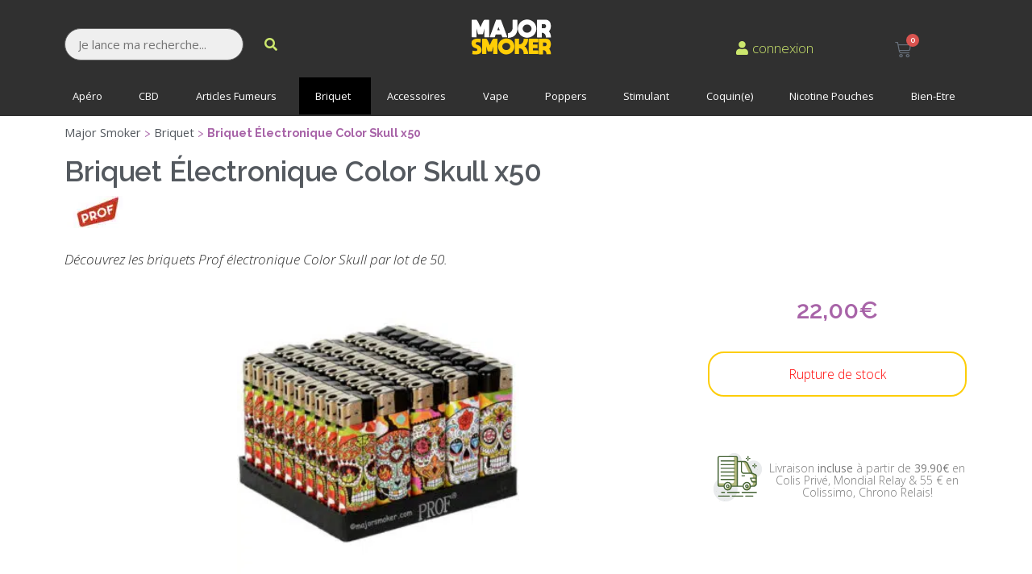

--- FILE ---
content_type: text/html; charset=UTF-8
request_url: https://majorsmoker.com/produit/briquet/briquet-electronique/briquets-electronique-calavera-skull-x50/
body_size: 40752
content:
<!doctype html>
<html lang="fr-FR">
<head>
	<meta charset="UTF-8">
	<meta name="viewport" content="width=device-width, initial-scale=1">
	<link rel="profile" href="https://gmpg.org/xfn/11">
	<meta name='robots' content='index, follow, max-image-preview:large, max-snippet:-1, max-video-preview:-1' />

	<!-- This site is optimized with the Yoast SEO Premium plugin v17.4 (Yoast SEO v20.8) - https://yoast.com/wordpress/plugins/seo/ -->
	<title>Briquets Electronique Color Skull par50 | Prof - MajorSmoker</title>
<link rel="preload" as="font" href="https://majorsmoker.com/wp-content/plugins/elementor/assets/lib/font-awesome/webfonts/fa-solid-900.woff2" crossorigin>
<link rel="preload" as="font" href="https://majorsmoker.com/wp-content/plugins/elementor/assets/lib/font-awesome/webfonts/fa-regular-400.woff2" crossorigin>
<link rel="preload" as="font" href="https://majorsmoker.com/wp-content/plugins/elementor/assets/lib/eicons/fonts/eicons.woff2?5.9.1" crossorigin>
<link rel="preload" as="font" href="https://majorsmoker.com/wp-content/plugins/elementor/assets/lib/font-awesome/fonts/fontawesome-webfont.woff2?v=4.7.0" crossorigin>
<link rel="preload" as="font" href="https://majorsmoker.com/wp-content/plugins/elementor/assets/lib/font-awesome/webfonts/fa-brands-400.woff2" crossorigin><link rel="preload" data-rocket-preload as="image" href="" fetchpriority="high">
	<meta name="description" content="Commandez votre lot de 50 Briquets électroniques Color Skull. Briquets multi-couleur avec tête de mort de la marque prof." />
	<link rel="canonical" href="https://majorsmoker.com/produit/briquet/briquet-electronique/briquets-electronique-calavera-skull-x50/" />
	<meta property="og:locale" content="fr_FR" />
	<meta property="og:type" content="article" />
	<meta property="og:title" content="Briquet Électronique Color Skull x50" />
	<meta property="og:description" content="Commandez votre lot de 50 Briquets électroniques Color Skull. Briquets multi-couleur avec tête de mort de la marque prof." />
	<meta property="og:url" content="https://majorsmoker.com/produit/briquet/briquet-electronique/briquets-electronique-calavera-skull-x50/" />
	<meta property="og:site_name" content="MajorSmoker" />
	<meta property="article:publisher" content="https://www.facebook.com/majorsmoker.officiel/" />
	<meta property="article:modified_time" content="2025-07-30T10:04:06+00:00" />
	<meta property="og:image" content="https://majorsmoker.com/wp-content/uploads/2021/11/briquet-skull-calavera-prof-piezo-majorsmoker.com_.jpg" />
	<meta property="og:image:width" content="900" />
	<meta property="og:image:height" content="900" />
	<meta property="og:image:type" content="image/jpeg" />
	<meta name="twitter:card" content="summary_large_image" />
	<meta name="twitter:site" content="@Major_Smoker" />
	<meta name="twitter:label1" content="Durée de lecture estimée" />
	<meta name="twitter:data1" content="2 minutes" />
	<!-- / Yoast SEO Premium plugin. -->


<link rel='dns-prefetch' href='//www.googletagmanager.com' />
<link rel='dns-prefetch' href='//fonts.googleapis.com' />
<link rel='dns-prefetch' href='//majorsmoker.com' />
<link rel='dns-prefetch' href='//www.google.com' />
<link rel='dns-prefetch' href='//www.gstatic.com' />
<link rel='dns-prefetch' href='//apis.google.com' />
<link rel='dns-prefetch' href='//cl.avis-verifies.com' />
<link rel='dns-prefetch' href='//ka-f.fontawesome.com' />
<link rel='dns-prefetch' href='//ajax.googleapis.co' />

<!-- This site is optimized with the Schema Premium ver.1.1.4.4 - https://schema.press -->
<script type="application/ld+json" class="schema-premium">{"@context":"http:\/\/schema.org\/","@type":"WPHeader","url":"https:\/\/majorsmoker.com","headline":"Briquet Électronique Color Skull x50","description":"Tout l’univers du fumeur dans votre bureau tabac en ligne à des prix bas avec une livraison rapide..."}</script><script type="application/ld+json" class="schema-premium">[{"@context":"http:\/\/schema.org","@type":"Product","description":"<em>Découvrez les briquets Prof électronique Color Skull par lot de 50.<\/em>","image":{"@type":"ImageObject","url":"https:\/\/majorsmoker.com\/wp-content\/uploads\/2021\/11\/briquet-skull-calavera-prof-piezo-majorsmoker.com_.jpg","width":900,"height":900},"offers":{"@type":"Offer","url":"https:\/\/majorsmoker.com\/produit\/briquet\/briquet-electronique\/briquets-electronique-calavera-skull-x50\/","priceCurrency":"EUR","price":"22","priceValidUntil":"31\/01\/2040","availability":"outofstock","itemCondition":"","seller":{"@type":"Organization","name":"MajorSmoker"}},"name":"Briquet Électronique Color Skull x50","@id":"https:\/\/majorsmoker.com\/produit\/briquet\/briquet-electronique\/briquets-electronique-calavera-skull-x50\/#product"}]</script>
<!-- Schema Premium Plugin -->

<link rel="preload" href="https://majorsmoker.com/wp-content/uploads/2023/10/MAJOR-AVERTISSEMENT-AGE2.png" as="image" />
<style>
img.wp-smiley,
img.emoji {
	display: inline !important;
	border: none !important;
	box-shadow: none !important;
	height: 1em !important;
	width: 1em !important;
	margin: 0 0.07em !important;
	vertical-align: -0.1em !important;
	background: none !important;
	padding: 0 !important;
}
</style>
	<link rel='stylesheet' id='bdt-uikit-css' href='https://majorsmoker.com/wp-content/plugins/bdthemes-element-pack/assets/css/bdt-uikit.css?ver=3.15.1' media='all' />
<link rel='stylesheet' id='ep-helper-css' href='https://majorsmoker.com/wp-content/plugins/bdthemes-element-pack/assets/css/ep-helper.css?ver=7.0.1' media='all' />
<link rel='stylesheet' id='wp-block-library-css' href='https://majorsmoker.com/wp-includes/css/dist/block-library/style.min.css?ver=7d25fd3c567a8b4eba044b32c250eb13' media='all' />
<link rel='stylesheet' id='wc-blocks-vendors-style-css' href='https://majorsmoker.com/wp-content/plugins/woocommerce/packages/woocommerce-blocks/build/wc-blocks-vendors-style.css?ver=10.0.6' media='all' />
<link rel='stylesheet' id='wc-blocks-style-css' href='https://majorsmoker.com/wp-content/plugins/woocommerce/packages/woocommerce-blocks/build/wc-blocks-style.css?ver=10.0.6' media='all' />
<link rel='stylesheet' id='woolentor-block-common-css' href='https://majorsmoker.com/wp-content/plugins/woolentor-addons/woolentor-blocks/src/assets/css/common-style.css?ver=2.6.3' media='all' />
<link rel='stylesheet' id='woolentor-block-default-css' href='https://majorsmoker.com/wp-content/plugins/woolentor-addons/woolentor-blocks/src/assets/css/style-index.css?ver=2.6.3' media='all' />
<link rel='stylesheet' id='classic-theme-styles-css' href='https://majorsmoker.com/wp-includes/css/classic-themes.min.css?ver=7d25fd3c567a8b4eba044b32c250eb13' media='all' />
<style id='global-styles-inline-css'>
body{--wp--preset--color--black: #000000;--wp--preset--color--cyan-bluish-gray: #abb8c3;--wp--preset--color--white: #ffffff;--wp--preset--color--pale-pink: #f78da7;--wp--preset--color--vivid-red: #cf2e2e;--wp--preset--color--luminous-vivid-orange: #ff6900;--wp--preset--color--luminous-vivid-amber: #fcb900;--wp--preset--color--light-green-cyan: #7bdcb5;--wp--preset--color--vivid-green-cyan: #00d084;--wp--preset--color--pale-cyan-blue: #8ed1fc;--wp--preset--color--vivid-cyan-blue: #0693e3;--wp--preset--color--vivid-purple: #9b51e0;--wp--preset--gradient--vivid-cyan-blue-to-vivid-purple: linear-gradient(135deg,rgba(6,147,227,1) 0%,rgb(155,81,224) 100%);--wp--preset--gradient--light-green-cyan-to-vivid-green-cyan: linear-gradient(135deg,rgb(122,220,180) 0%,rgb(0,208,130) 100%);--wp--preset--gradient--luminous-vivid-amber-to-luminous-vivid-orange: linear-gradient(135deg,rgba(252,185,0,1) 0%,rgba(255,105,0,1) 100%);--wp--preset--gradient--luminous-vivid-orange-to-vivid-red: linear-gradient(135deg,rgba(255,105,0,1) 0%,rgb(207,46,46) 100%);--wp--preset--gradient--very-light-gray-to-cyan-bluish-gray: linear-gradient(135deg,rgb(238,238,238) 0%,rgb(169,184,195) 100%);--wp--preset--gradient--cool-to-warm-spectrum: linear-gradient(135deg,rgb(74,234,220) 0%,rgb(151,120,209) 20%,rgb(207,42,186) 40%,rgb(238,44,130) 60%,rgb(251,105,98) 80%,rgb(254,248,76) 100%);--wp--preset--gradient--blush-light-purple: linear-gradient(135deg,rgb(255,206,236) 0%,rgb(152,150,240) 100%);--wp--preset--gradient--blush-bordeaux: linear-gradient(135deg,rgb(254,205,165) 0%,rgb(254,45,45) 50%,rgb(107,0,62) 100%);--wp--preset--gradient--luminous-dusk: linear-gradient(135deg,rgb(255,203,112) 0%,rgb(199,81,192) 50%,rgb(65,88,208) 100%);--wp--preset--gradient--pale-ocean: linear-gradient(135deg,rgb(255,245,203) 0%,rgb(182,227,212) 50%,rgb(51,167,181) 100%);--wp--preset--gradient--electric-grass: linear-gradient(135deg,rgb(202,248,128) 0%,rgb(113,206,126) 100%);--wp--preset--gradient--midnight: linear-gradient(135deg,rgb(2,3,129) 0%,rgb(40,116,252) 100%);--wp--preset--duotone--dark-grayscale: url('#wp-duotone-dark-grayscale');--wp--preset--duotone--grayscale: url('#wp-duotone-grayscale');--wp--preset--duotone--purple-yellow: url('#wp-duotone-purple-yellow');--wp--preset--duotone--blue-red: url('#wp-duotone-blue-red');--wp--preset--duotone--midnight: url('#wp-duotone-midnight');--wp--preset--duotone--magenta-yellow: url('#wp-duotone-magenta-yellow');--wp--preset--duotone--purple-green: url('#wp-duotone-purple-green');--wp--preset--duotone--blue-orange: url('#wp-duotone-blue-orange');--wp--preset--font-size--small: 13px;--wp--preset--font-size--medium: 20px;--wp--preset--font-size--large: 36px;--wp--preset--font-size--x-large: 42px;--wp--preset--spacing--20: 0.44rem;--wp--preset--spacing--30: 0.67rem;--wp--preset--spacing--40: 1rem;--wp--preset--spacing--50: 1.5rem;--wp--preset--spacing--60: 2.25rem;--wp--preset--spacing--70: 3.38rem;--wp--preset--spacing--80: 5.06rem;--wp--preset--shadow--natural: 6px 6px 9px rgba(0, 0, 0, 0.2);--wp--preset--shadow--deep: 12px 12px 50px rgba(0, 0, 0, 0.4);--wp--preset--shadow--sharp: 6px 6px 0px rgba(0, 0, 0, 0.2);--wp--preset--shadow--outlined: 6px 6px 0px -3px rgba(255, 255, 255, 1), 6px 6px rgba(0, 0, 0, 1);--wp--preset--shadow--crisp: 6px 6px 0px rgba(0, 0, 0, 1);}:where(.is-layout-flex){gap: 0.5em;}body .is-layout-flow > .alignleft{float: left;margin-inline-start: 0;margin-inline-end: 2em;}body .is-layout-flow > .alignright{float: right;margin-inline-start: 2em;margin-inline-end: 0;}body .is-layout-flow > .aligncenter{margin-left: auto !important;margin-right: auto !important;}body .is-layout-constrained > .alignleft{float: left;margin-inline-start: 0;margin-inline-end: 2em;}body .is-layout-constrained > .alignright{float: right;margin-inline-start: 2em;margin-inline-end: 0;}body .is-layout-constrained > .aligncenter{margin-left: auto !important;margin-right: auto !important;}body .is-layout-constrained > :where(:not(.alignleft):not(.alignright):not(.alignfull)){max-width: var(--wp--style--global--content-size);margin-left: auto !important;margin-right: auto !important;}body .is-layout-constrained > .alignwide{max-width: var(--wp--style--global--wide-size);}body .is-layout-flex{display: flex;}body .is-layout-flex{flex-wrap: wrap;align-items: center;}body .is-layout-flex > *{margin: 0;}:where(.wp-block-columns.is-layout-flex){gap: 2em;}.has-black-color{color: var(--wp--preset--color--black) !important;}.has-cyan-bluish-gray-color{color: var(--wp--preset--color--cyan-bluish-gray) !important;}.has-white-color{color: var(--wp--preset--color--white) !important;}.has-pale-pink-color{color: var(--wp--preset--color--pale-pink) !important;}.has-vivid-red-color{color: var(--wp--preset--color--vivid-red) !important;}.has-luminous-vivid-orange-color{color: var(--wp--preset--color--luminous-vivid-orange) !important;}.has-luminous-vivid-amber-color{color: var(--wp--preset--color--luminous-vivid-amber) !important;}.has-light-green-cyan-color{color: var(--wp--preset--color--light-green-cyan) !important;}.has-vivid-green-cyan-color{color: var(--wp--preset--color--vivid-green-cyan) !important;}.has-pale-cyan-blue-color{color: var(--wp--preset--color--pale-cyan-blue) !important;}.has-vivid-cyan-blue-color{color: var(--wp--preset--color--vivid-cyan-blue) !important;}.has-vivid-purple-color{color: var(--wp--preset--color--vivid-purple) !important;}.has-black-background-color{background-color: var(--wp--preset--color--black) !important;}.has-cyan-bluish-gray-background-color{background-color: var(--wp--preset--color--cyan-bluish-gray) !important;}.has-white-background-color{background-color: var(--wp--preset--color--white) !important;}.has-pale-pink-background-color{background-color: var(--wp--preset--color--pale-pink) !important;}.has-vivid-red-background-color{background-color: var(--wp--preset--color--vivid-red) !important;}.has-luminous-vivid-orange-background-color{background-color: var(--wp--preset--color--luminous-vivid-orange) !important;}.has-luminous-vivid-amber-background-color{background-color: var(--wp--preset--color--luminous-vivid-amber) !important;}.has-light-green-cyan-background-color{background-color: var(--wp--preset--color--light-green-cyan) !important;}.has-vivid-green-cyan-background-color{background-color: var(--wp--preset--color--vivid-green-cyan) !important;}.has-pale-cyan-blue-background-color{background-color: var(--wp--preset--color--pale-cyan-blue) !important;}.has-vivid-cyan-blue-background-color{background-color: var(--wp--preset--color--vivid-cyan-blue) !important;}.has-vivid-purple-background-color{background-color: var(--wp--preset--color--vivid-purple) !important;}.has-black-border-color{border-color: var(--wp--preset--color--black) !important;}.has-cyan-bluish-gray-border-color{border-color: var(--wp--preset--color--cyan-bluish-gray) !important;}.has-white-border-color{border-color: var(--wp--preset--color--white) !important;}.has-pale-pink-border-color{border-color: var(--wp--preset--color--pale-pink) !important;}.has-vivid-red-border-color{border-color: var(--wp--preset--color--vivid-red) !important;}.has-luminous-vivid-orange-border-color{border-color: var(--wp--preset--color--luminous-vivid-orange) !important;}.has-luminous-vivid-amber-border-color{border-color: var(--wp--preset--color--luminous-vivid-amber) !important;}.has-light-green-cyan-border-color{border-color: var(--wp--preset--color--light-green-cyan) !important;}.has-vivid-green-cyan-border-color{border-color: var(--wp--preset--color--vivid-green-cyan) !important;}.has-pale-cyan-blue-border-color{border-color: var(--wp--preset--color--pale-cyan-blue) !important;}.has-vivid-cyan-blue-border-color{border-color: var(--wp--preset--color--vivid-cyan-blue) !important;}.has-vivid-purple-border-color{border-color: var(--wp--preset--color--vivid-purple) !important;}.has-vivid-cyan-blue-to-vivid-purple-gradient-background{background: var(--wp--preset--gradient--vivid-cyan-blue-to-vivid-purple) !important;}.has-light-green-cyan-to-vivid-green-cyan-gradient-background{background: var(--wp--preset--gradient--light-green-cyan-to-vivid-green-cyan) !important;}.has-luminous-vivid-amber-to-luminous-vivid-orange-gradient-background{background: var(--wp--preset--gradient--luminous-vivid-amber-to-luminous-vivid-orange) !important;}.has-luminous-vivid-orange-to-vivid-red-gradient-background{background: var(--wp--preset--gradient--luminous-vivid-orange-to-vivid-red) !important;}.has-very-light-gray-to-cyan-bluish-gray-gradient-background{background: var(--wp--preset--gradient--very-light-gray-to-cyan-bluish-gray) !important;}.has-cool-to-warm-spectrum-gradient-background{background: var(--wp--preset--gradient--cool-to-warm-spectrum) !important;}.has-blush-light-purple-gradient-background{background: var(--wp--preset--gradient--blush-light-purple) !important;}.has-blush-bordeaux-gradient-background{background: var(--wp--preset--gradient--blush-bordeaux) !important;}.has-luminous-dusk-gradient-background{background: var(--wp--preset--gradient--luminous-dusk) !important;}.has-pale-ocean-gradient-background{background: var(--wp--preset--gradient--pale-ocean) !important;}.has-electric-grass-gradient-background{background: var(--wp--preset--gradient--electric-grass) !important;}.has-midnight-gradient-background{background: var(--wp--preset--gradient--midnight) !important;}.has-small-font-size{font-size: var(--wp--preset--font-size--small) !important;}.has-medium-font-size{font-size: var(--wp--preset--font-size--medium) !important;}.has-large-font-size{font-size: var(--wp--preset--font-size--large) !important;}.has-x-large-font-size{font-size: var(--wp--preset--font-size--x-large) !important;}
.wp-block-navigation a:where(:not(.wp-element-button)){color: inherit;}
:where(.wp-block-columns.is-layout-flex){gap: 2em;}
.wp-block-pullquote{font-size: 1.5em;line-height: 1.6;}
</style>
<style id='age-gate-custom-inline-css'>
:root{--ag-background-color: rgba(255,255,255,0.1);--ag-background-image-position: center center;--ag-background-image-opacity: 1;--ag-form-background: rgba(239,239,239,1);--ag-text-color: #000000;--ag-blur: 5px;}
</style>
<link rel='stylesheet' id='age-gate-css' href='https://majorsmoker.com/wp-content/plugins/age-gate/dist/main.css?ver=3.2.0' media='all' />
<style id='age-gate-options-inline-css'>
:root{--ag-background-color: rgba(255,255,255,0.1);--ag-background-image-position: center center;--ag-background-image-opacity: 1;--ag-form-background: rgba(239,239,239,1);--ag-text-color: #000000;--ag-blur: 5px;}
.age-gate-wrapper ~ *,.age-gate__wrapper ~ * {filter: blur(var(--ag-blur));}
</style>
<link rel='stylesheet' id='contact-form-7-css' href='https://majorsmoker.com/wp-content/plugins/contact-form-7/includes/css/styles.css?ver=5.7.7' media='all' />
<link rel='stylesheet' id='probance-newsletter-style-css' href='https://majorsmoker.com/wp-content/plugins/probance-optin/assets/newsletter-form-css.css?ver=7d25fd3c567a8b4eba044b32c250eb13' media='all' />
<style id='probance-newsletter-style-inline-css'>
.p-nlform-maintitle {}
    .p-nlform-subtitle {}
    input.p-nlform-fname-input{}
    input.p-nlform-fname-input:hover{}
    input.p-nlform-fname-input:focus{}
    label.p-nlform-fname-label{}
    input.p-nlform-birthday-input{}
    input.p-nlform-birthday-input:hover{}
    input.p-nlform-birthday-input:focus{}
    label.p-nlform-birthday-label{}
    input.p-nlform-gender-input{}
    input.p-nlform-gender-input:hover{}
    input.p-nlform-gender-input:focus{}
    label.p-nlform-gender-label{}
    input.p-nlform-language-input{}
    input.p-nlform-language-input:hover{}
    input.p-nlform-language-input:focus{}
    label.p-nlform-language-label{}
    input.p-nlform-lname-input{}
    input.p-nlform-lname-input:hover{}
    input.p-nlform-lname-input:focus{}
    label.p-nlform-lname-label{}
    input.p-nlform-email-input{}
    input.p-nlform-email-input:hover{}
    input.p-nlform-email-input:focus{}
    label.p-nlform-email-label{}
    input.p-nlform-btn-input{}
    input.p-nlform-btn-input:hover{}
    input.p-nlform-btn-input:focus{}
    span.probance_msg_wrong_fname{color:red; font-size: 12px;}
    span.probance_msg_wrong_lname{color:red; font-size: 12px;}
    span.probance_msg_wrong_gender{color:red; font-size: 12px;}
    span.probance_msg_wrong_language{color:red; font-size: 12px;}
    span.probance_msg_wrong_birthday{color:red; font-size: 12px;}
    span.probance_msg_wrong_email, span.probance_msg_empty_email{color:red; font-size: 12px;}
    p.probance_message_submit{}
</style>
<link rel='stylesheet' id='ubermenu-open-sans-css' href='//fonts.googleapis.com/css?family=Open+Sans%3A%2C300%2C400%2C700&#038;ver=7d25fd3c567a8b4eba044b32c250eb13' media='all' />
<link rel='stylesheet' id='wooajaxcart-css' href='https://majorsmoker.com/wp-content/plugins/woocommerce-ajax-cart/assets/wooajaxcart.css?ver=7d25fd3c567a8b4eba044b32c250eb13' media='all' />
<link rel='stylesheet' id='swatches-and-photos-css' href='https://majorsmoker.com/wp-content/plugins/woocommerce-variation-swatches-and-photos/assets/css/swatches-and-photos.css?ver=7d25fd3c567a8b4eba044b32c250eb13' media='all' />
<link rel='stylesheet' id='photoswipe-css' href='https://majorsmoker.com/wp-content/plugins/woocommerce/assets/css/photoswipe/photoswipe.min.css?ver=7.7.2' media='all' />
<link rel='stylesheet' id='photoswipe-default-skin-css' href='https://majorsmoker.com/wp-content/plugins/woocommerce/assets/css/photoswipe/default-skin/default-skin.min.css?ver=7.7.2' media='all' />
<link rel='stylesheet' id='woocommerce-layout-css' href='https://majorsmoker.com/wp-content/plugins/woocommerce/assets/css/woocommerce-layout.css?ver=7.7.2' media='all' />
<link rel='stylesheet' id='woocommerce-smallscreen-css' href='https://majorsmoker.com/wp-content/plugins/woocommerce/assets/css/woocommerce-smallscreen.css?ver=7.7.2' media='only screen and (max-width: 768px)' />
<link rel='stylesheet' id='woocommerce-general-css' href='https://majorsmoker.com/wp-content/plugins/woocommerce/assets/css/woocommerce.css?ver=7.7.2' media='all' />
<style id='woocommerce-inline-inline-css'>
.woocommerce form .form-row .required { visibility: visible; }
</style>
<link rel='stylesheet' id='font-awesome-css' href='https://majorsmoker.com/wp-content/plugins/elementor/assets/lib/font-awesome/css/font-awesome.min.css?ver=4.7.0' media='all' />
<link rel='stylesheet' id='simple-line-icons-wl-css' href='https://majorsmoker.com/wp-content/plugins/woolentor-addons/assets/css/simple-line-icons.css?ver=2.6.3' media='all' />
<link rel='stylesheet' id='htflexboxgrid-css' href='https://majorsmoker.com/wp-content/plugins/woolentor-addons/assets/css/htflexboxgrid.css?ver=2.6.3' media='all' />
<link rel='stylesheet' id='slick-css' href='https://majorsmoker.com/wp-content/plugins/woolentor-addons/assets/css/slick.css?ver=2.6.3' media='all' />
<link rel='stylesheet' id='woolentor-widgets-css' href='https://majorsmoker.com/wp-content/plugins/woolentor-addons/assets/css/woolentor-widgets.css?ver=2.6.3' media='all' />
<link rel='stylesheet' id='hello-elementor-css' href='https://majorsmoker.com/wp-content/themes/hello-elementor/style.min.css?ver=2.7.1' media='all' />
<link rel='stylesheet' id='hello-elementor-theme-style-css' href='https://majorsmoker.com/wp-content/themes/hello-elementor/theme.min.css?ver=2.7.1' media='all' />
<link rel='stylesheet' id='jet-woo-builder-css' href='https://majorsmoker.com/wp-content/plugins/jet-woo-builder/assets/css/frontend.css?ver=2.1.4' media='all' />
<style id='jet-woo-builder-inline-css'>
@font-face {
				font-family: "WooCommerce";
				src: url("https://majorsmoker.com/wp-content/plugins/woocommerce/assets/fonts/WooCommerce.eot");
				src: url("https://majorsmoker.com/wp-content/plugins/woocommerce/assets/fonts/WooCommerce.eot?#iefix") format("embedded-opentype"),
					url("https://majorsmoker.com/wp-content/plugins/woocommerce/assets/fonts/WooCommerce.woff") format("woff"),
					url("https://majorsmoker.com/wp-content/plugins/woocommerce/assets/fonts/WooCommerce.ttf") format("truetype"),
					url("https://majorsmoker.com/wp-content/plugins/woocommerce/assets/fonts/WooCommerce.svg#WooCommerce") format("svg");
				font-weight: normal;
				font-style: normal;
			}
</style>
<link rel='stylesheet' id='jet-woo-builder-frontend-css' href='https://majorsmoker.com/wp-content/plugins/jet-woo-builder/assets/css/lib/jetwoobuilder-frontend-font/css/jetwoobuilder-frontend-font.css?ver=2.1.4' media='all' />
<link rel='stylesheet' id='mediaelement-css' href='https://majorsmoker.com/wp-includes/js/mediaelement/mediaelementplayer-legacy.min.css?ver=4.2.17' media='all' />
<link rel='stylesheet' id='jet-woo-product-gallery-css' href='https://majorsmoker.com/wp-content/plugins/jet-woo-product-gallery/assets/css/jet-woo-product-gallery.css?ver=2.1.11' media='all' />
<link rel='stylesheet' id='jet-blocks-css' href='https://majorsmoker.com/wp-content/uploads/elementor/css/custom-jet-blocks.css?ver=1.3.5' media='all' />
<link rel='stylesheet' id='jet-elements-css' href='https://majorsmoker.com/wp-content/plugins/jet-elements/assets/css/jet-elements.css?ver=2.6.9' media='all' />
<link rel='stylesheet' id='jet-elements-skin-css' href='https://majorsmoker.com/wp-content/plugins/jet-elements/assets/css/jet-elements-skin.css?ver=2.6.9' media='all' />
<link rel='stylesheet' id='elementor-icons-css' href='https://majorsmoker.com/wp-content/plugins/elementor/assets/lib/eicons/css/elementor-icons.min.css?ver=5.29.0' media='all' />
<link rel='stylesheet' id='elementor-frontend-css' href='https://majorsmoker.com/wp-content/plugins/elementor/assets/css/frontend.min.css?ver=3.19.3' media='all' />
<link rel='stylesheet' id='swiper-css' href='https://majorsmoker.com/wp-content/plugins/elementor/assets/lib/swiper/css/swiper.min.css?ver=5.3.6' media='all' />
<link rel='stylesheet' id='elementor-post-54693-css' href='https://majorsmoker.com/wp-content/uploads/elementor/css/post-54693.css?ver=1765537830' media='all' />
<link rel='stylesheet' id='elementor-pro-css' href='https://majorsmoker.com/wp-content/plugins/elementor-pro/assets/css/frontend.min.css?ver=3.13.2' media='all' />
<link rel='stylesheet' id='elementor-global-css' href='https://majorsmoker.com/wp-content/uploads/elementor/css/global.css?ver=1765537836' media='all' />
<link rel='stylesheet' id='elementor-post-152121-css' href='https://majorsmoker.com/wp-content/uploads/elementor/css/post-152121.css?ver=1767628846' media='all' />
<link rel='stylesheet' id='elementor-post-54743-css' href='https://majorsmoker.com/wp-content/uploads/elementor/css/post-54743.css?ver=1765537836' media='all' />
<link rel='stylesheet' id='elementor-post-61406-css' href='https://majorsmoker.com/wp-content/uploads/elementor/css/post-61406.css?ver=1765537836' media='all' />
<link rel='stylesheet' id='pwb-styles-frontend-css' href='https://majorsmoker.com/wp-content/plugins/perfect-woocommerce-brands/build/frontend/css/style.css?ver=3.0.9' media='all' />
<link rel='stylesheet' id='tablepress-default-css' href='https://majorsmoker.com/wp-content/plugins/tablepress/css/build/default.css?ver=2.1.4' media='all' />
<link rel='stylesheet' id='ubermenu-css' href='https://majorsmoker.com/wp-content/plugins/ubermenu/pro/assets/css/ubermenu.min.css?ver=3.7.3' media='all' />
<link rel='stylesheet' id='ubermenu-grey-white-css' href='https://majorsmoker.com/wp-content/plugins/ubermenu/assets/css/skins/blackwhite.css?ver=7d25fd3c567a8b4eba044b32c250eb13' media='all' />
<link rel='stylesheet' id='ubermenu-font-awesome-all-css' href='https://majorsmoker.com/wp-content/plugins/ubermenu/assets/fontawesome/css/all.min.css?ver=7d25fd3c567a8b4eba044b32c250eb13' media='all' />
<link rel='stylesheet' id='prdctfltr-css' href='https://majorsmoker.com/wp-content/plugins/prdctfltr/includes/css/styles.css?ver=8.3.0' media='all' />
<link rel='stylesheet' id='google-fonts-1-css' href='https://fonts.googleapis.com/css?family=Raleway%3A100%2C100italic%2C200%2C200italic%2C300%2C300italic%2C400%2C400italic%2C500%2C500italic%2C600%2C600italic%2C700%2C700italic%2C800%2C800italic%2C900%2C900italic%7COpen+Sans%3A100%2C100italic%2C200%2C200italic%2C300%2C300italic%2C400%2C400italic%2C500%2C500italic%2C600%2C600italic%2C700%2C700italic%2C800%2C800italic%2C900%2C900italic%7CRoboto%3A100%2C100italic%2C200%2C200italic%2C300%2C300italic%2C400%2C400italic%2C500%2C500italic%2C600%2C600italic%2C700%2C700italic%2C800%2C800italic%2C900%2C900italic&#038;display=auto&#038;ver=7d25fd3c567a8b4eba044b32c250eb13' media='all' />
<link rel='stylesheet' id='elementor-icons-shared-0-css' href='https://majorsmoker.com/wp-content/plugins/elementor/assets/lib/font-awesome/css/fontawesome.min.css?ver=5.15.3' media='all' />
<link rel='stylesheet' id='elementor-icons-fa-solid-css' href='https://majorsmoker.com/wp-content/plugins/elementor/assets/lib/font-awesome/css/solid.min.css?ver=5.15.3' media='all' />
<link rel='stylesheet' id='elementor-icons-fa-regular-css' href='https://majorsmoker.com/wp-content/plugins/elementor/assets/lib/font-awesome/css/regular.min.css?ver=5.15.3' media='all' />
<link rel='stylesheet' id='elementor-icons-fa-brands-css' href='https://majorsmoker.com/wp-content/plugins/elementor/assets/lib/font-awesome/css/brands.min.css?ver=5.15.3' media='all' />
<link rel="preconnect" href="https://fonts.gstatic.com/" crossorigin><script src='https://majorsmoker.com/wp-includes/js/jquery/jquery.min.js?ver=3.6.4' id='jquery-core-js'></script>
<script src='https://majorsmoker.com/wp-includes/js/jquery/jquery-migrate.min.js?ver=3.4.0' id='jquery-migrate-js'></script>
<script id='link-juice-optimizer-js-extra'>
var php_vars = {"ljo_clase":"ljoptimizer"};
</script>
<script src='https://majorsmoker.com/wp-content/plugins/link-juice-optimizer/public/js/link-juice-optimizer.js?ver=2.3.2' id='link-juice-optimizer-js'></script>
<script src='https://majorsmoker.com/wp-content/plugins/probance-track/js/probance_tracker-min.js?ver=7d25fd3c567a8b4eba044b32c250eb13' id='probance-tracker-js'></script>
<script id='probance-visit-js-extra'>
var probance_visit_vars = {"token":"Fn1xJ2QCZhQKhha","pid":"65595","psku":"MS82465595","email":"","infra":"t4.my-probance.one","prefix":"","sku":"","debug":""};
</script>
<script src='https://majorsmoker.com/wp-content/plugins/probance-track/js/probance_visit.js?ver=7d25fd3c567a8b4eba044b32c250eb13' id='probance-visit-js'></script>
<script id='probance-cart-js-extra'>
var probance_cart_vars = {"token":"Fn1xJ2QCZhQKhha","pid":"65595","ptype":"simple","psku":"MS82465595","email":"","infra":"t4.my-probance.one","prefix":"","sku":"","debug":"","ajaxurl":"https:\/\/majorsmoker.com\/wp-admin\/admin-ajax.php"};
</script>
<script src='https://majorsmoker.com/wp-content/plugins/probance-track/js/probance_cart.js?ver=7d25fd3c567a8b4eba044b32c250eb13' id='probance-cart-js'></script>
<script id='wooajaxcart-js-extra'>
var wooajaxcart = {"updating_text":"Mise \u00e0 jour\u2026","warn_remove_text":"\u00cates-vous certain\u00b7e de vouloir retirer cet \u00e9l\u00e9ment du panier\u00a0?","ajax_timeout":"700","confirm_zero_qty":"no"};
</script>
<script src='https://majorsmoker.com/wp-content/plugins/woocommerce-ajax-cart/assets/wooajaxcart.js?ver=7d25fd3c567a8b4eba044b32c250eb13' id='wooajaxcart-js'></script>
<link rel="https://api.w.org/" href="https://majorsmoker.com/wp-json/" /><link rel="alternate" type="application/json" href="https://majorsmoker.com/wp-json/wp/v2/product/65595" /><link rel="EditURI" type="application/rsd+xml" title="RSD" href="https://majorsmoker.com/xmlrpc.php?rsd" />
<link rel="wlwmanifest" type="application/wlwmanifest+xml" href="https://majorsmoker.com/wp-includes/wlwmanifest.xml" />
<link rel='shortlink' href='https://majorsmoker.com/?p=65595' />
<link rel="alternate" type="application/json+oembed" href="https://majorsmoker.com/wp-json/oembed/1.0/embed?url=https%3A%2F%2Fmajorsmoker.com%2Fproduit%2Fbriquet%2Fbriquet-electronique%2Fbriquets-electronique-calavera-skull-x50%2F" />
<link rel="alternate" type="text/xml+oembed" href="https://majorsmoker.com/wp-json/oembed/1.0/embed?url=https%3A%2F%2Fmajorsmoker.com%2Fproduit%2Fbriquet%2Fbriquet-electronique%2Fbriquets-electronique-calavera-skull-x50%2F&#038;format=xml" />

<style>
a.ljoptimizer,
span.ljoptimizer {
	cursor: pointer;
}
a.ljoptimizer,
span.ljoptimizer {
	cursor: pointer; /* ajoute le curseur qui simule un lien */
}
</style>
<style id="ubermenu-custom-generated-css">
/** Font Awesome 4 Compatibility **/
.fa{font-style:normal;font-variant:normal;font-weight:normal;font-family:FontAwesome;}

/** UberMenu Custom Menu Styles (Customizer) **/
/* main */
 .ubermenu-main.ubermenu-mobile-modal.ubermenu-mobile-view { background:#f7f7f7; }
 .ubermenu-main { background:#303030; }
 .ubermenu-main .ubermenu-item-level-0 > .ubermenu-target { font-size:13px; text-transform:none; color:#ffffff; }
 .ubermenu.ubermenu-main .ubermenu-item-level-0:hover > .ubermenu-target, .ubermenu-main .ubermenu-item-level-0.ubermenu-active > .ubermenu-target { color:#ffffff; background:#cce76d; }
 .ubermenu-main .ubermenu-item-level-0.ubermenu-current-menu-item > .ubermenu-target, .ubermenu-main .ubermenu-item-level-0.ubermenu-current-menu-parent > .ubermenu-target, .ubermenu-main .ubermenu-item-level-0.ubermenu-current-menu-ancestor > .ubermenu-target { color:#ffffff; }
 .ubermenu-main .ubermenu-item.ubermenu-item-level-0 > .ubermenu-highlight { color:#ffffff; }
 .ubermenu.ubermenu-main .ubermenu-item-level-0 { margin:0px; }
 .ubermenu-main .ubermenu-submenu.ubermenu-submenu-drop { background-color:#ffffff; }
 .ubermenu-main .ubermenu-item-level-0 > .ubermenu-submenu-drop { box-shadow:0 0 20px rgba(0,0,0, 1); }
 .ubermenu-main .ubermenu-submenu-type-flyout > .ubermenu-item-normal > .ubermenu-target { border-bottom:1px solid #303030; }
 .ubermenu.ubermenu-main .ubermenu-tab > .ubermenu-target { color:#000000; }
 .ubermenu-responsive-toggle.ubermenu-responsive-toggle-main { font-size:15px; font-weight:400; background:#303030; color:#cce76d; }
 .ubermenu-responsive-toggle.ubermenu-responsive-toggle-main:hover { background:#303030; color:#cce76d; }
 .ubermenu-main .ubermenu-row { margin-bottom:10px; }
 .ubermenu-main, .ubermenu-main .ubermenu-target, .ubermenu-main .ubermenu-nav .ubermenu-item-level-0 .ubermenu-target, .ubermenu-main div, .ubermenu-main p, .ubermenu-main input { font-family:'Open Sans', sans-serif; font-weight:400; }
/* 2_headermobilemenu */
 .ubermenu-2_headermobilemenu { margin-bottom:20px; }
 .ubermenu-2_headermobilemenu.ubermenu-mobile-accordion-indent { --ubermenu-accordion-indent:40px; }
 .ubermenu-2_headermobilemenu.ubermenu-mobile-modal.ubermenu-mobile-view { background:#f7f7f7; }
 .ubermenu-2_headermobilemenu .ubermenu-item-level-0 > .ubermenu-target { font-size:14px; color:#303030; }
 .ubermenu.ubermenu-2_headermobilemenu .ubermenu-item-level-0:hover > .ubermenu-target, .ubermenu-2_headermobilemenu .ubermenu-item-level-0.ubermenu-active > .ubermenu-target { color:#CCE76D; }
 .ubermenu-2_headermobilemenu .ubermenu-item-level-0.ubermenu-current-menu-item > .ubermenu-target, .ubermenu-2_headermobilemenu .ubermenu-item-level-0.ubermenu-current-menu-parent > .ubermenu-target, .ubermenu-2_headermobilemenu .ubermenu-item-level-0.ubermenu-current-menu-ancestor > .ubermenu-target { color:#303030; background:#f7f7f7; }
 .ubermenu-2_headermobilemenu .ubermenu-item-level-0 > .ubermenu-target, .ubermenu-2_headermobilemenu .ubermenu-item-level-0 > .ubermenu-custom-content.ubermenu-custom-content-padded { padding-top:15px; padding-bottom:15px; }
 .ubermenu-2_headermobilemenu .ubermenu-submenu.ubermenu-submenu-drop { background-color:#efefef; }
 .ubermenu-2_headermobilemenu .ubermenu-item-normal > .ubermenu-target,.ubermenu-2_headermobilemenu .ubermenu-submenu .ubermenu-target,.ubermenu-2_headermobilemenu .ubermenu-submenu .ubermenu-nonlink,.ubermenu-2_headermobilemenu .ubermenu-submenu .ubermenu-widget,.ubermenu-2_headermobilemenu .ubermenu-submenu .ubermenu-custom-content-padded,.ubermenu-2_headermobilemenu .ubermenu-submenu .ubermenu-retractor,.ubermenu-2_headermobilemenu .ubermenu-submenu .ubermenu-colgroup .ubermenu-column,.ubermenu-2_headermobilemenu .ubermenu-submenu.ubermenu-submenu-type-stack > .ubermenu-item-normal > .ubermenu-target,.ubermenu-2_headermobilemenu .ubermenu-submenu.ubermenu-submenu-padded { padding:10px; }
 .ubermenu-2_headermobilemenu .ubermenu-grid-row { padding-right:10px; }
 .ubermenu-2_headermobilemenu .ubermenu-grid-row .ubermenu-target { padding-right:0; }
 .ubermenu-2_headermobilemenu.ubermenu-sub-indicators .ubermenu-submenu :not(.ubermenu-tabs-layout-right) .ubermenu-has-submenu-drop > .ubermenu-target { padding-right:25px; }
 .ubermenu-responsive-toggle.ubermenu-responsive-toggle-2_headermobilemenu { font-size:15px; font-weight:400; background:#303030; color:#9f9f45; }
 .ubermenu-responsive-toggle.ubermenu-responsive-toggle-2_headermobilemenu:hover { background:#303030; }
 .ubermenu-2_headermobilemenu, .ubermenu-2_headermobilemenu .ubermenu-target, .ubermenu-2_headermobilemenu .ubermenu-nav .ubermenu-item-level-0 .ubermenu-target, .ubermenu-2_headermobilemenu div, .ubermenu-2_headermobilemenu p, .ubermenu-2_headermobilemenu input { font-family:'Open Sans', sans-serif; }



/** UberMenu Custom Tweaks - Mobile **/
@media screen and (max-width:959px){
.ubermenu {
    max-width: 250px !important;
}
.ubermenu-mobile-close-button {
  width: 45px;
  height: 45px;
  position: relative;
  right: -100px;
}
.ubermenu .ubermenu-target-text {
 color: #303030
}
}
/* Status: Loaded from Transient */

</style>	<noscript><style>.woocommerce-product-gallery{ opacity: 1 !important; }</style></noscript>
	<meta name="generator" content="Elementor 3.19.3; features: e_optimized_assets_loading, additional_custom_breakpoints, block_editor_assets_optimize, e_image_loading_optimization; settings: css_print_method-external, google_font-enabled, font_display-auto">
<style>.qib-container input[type='number']:not(#qib_id):not(#qib_id){-moz-appearance:textfield;}.qib-container input[type='number']:not(#qib_id):not(#qib_id)::-webkit-outer-spin-button,.qib-container input[type='number']:not(#qib_id):not(#qib_id)::-webkit-inner-spin-button{-webkit-appearance:none;display:none;margin:0;}form.cart button[type='submit']:not(#qib_id):not(#qib_id),form.cart .qib-container + div:not(#qib_id):not(#qib_id){display:inline-block;margin:0;padding-top:0;padding-bottom:0;float:none;vertical-align:top;text-align:center;}form.cart button[type='submit']:not(#qib_id):not(#qib_id):not(_){line-height:1;}form.cart button[type='submit']:not(#qib_id):not(#qib_id):not(_):not(_){height:35px;text-align:center;}form.cart .qib-container + button[type='submit']:not(#qib_id):not(#qib_id),form.cart .qib-container + div:not(#qib_id):not(#qib_id):not(_){margin-left:1em;}form.cart button[type='submit']:focus:not(#qib_id):not(#qib_id){outline-width:2px;outline-offset:-2px;outline-style:solid;}.qib-container div.quantity:not(#qib_id):not(#qib_id) {float:left;line-height:1;display:inline-block;margin:0;padding:0;border:none;border-radius:0;width:auto;min-height:initial;min-width:initial;max-height:initial;max-width:initial;}.qib-button:not(#qib_id):not(#qib_id){line-height:1;display:inline-block;margin:0;padding:0;box-sizing:border-box;height:35px;width:30px;color:black;background:#e2e2e2;border-color:#cac9c9;float:left;min-height:initial;min-width:initial;max-height:initial;max-width:initial;vertical-align:middle;font-size:16px;letter-spacing:0;border-style:solid;border-width:1px;transition:none;border-radius:0;}.qib-button:focus:not(#qib_id):not(#qib_id) {border:2px #b3b3aa solid;outline:none;}.qib-button:hover:not(#qib_id):not(#qib_id) {background:#d6d5d5;}.qib-container .quantity input.qty:not(#qib_id):not(#qib_id){line-height:1;background:none;text-align:center;vertical-align:middle;margin:0;padding:0;box-sizing:border-box;height:35px;width:45px;min-height:initial;min-width:initial;max-height:initial;max-width:initial;box-shadow:none;font-size:15px;border-style:solid;border-color:#cac9c9;border-width:1px 0;border-radius:0;}.qib-container .quantity input.qty:focus:not(#qib_id):not(#qib_id) {border-color:#cac9c9;outline:none;border-width:2px 1px;border-style:solid;}.woocommerce table.cart td.product-quantity:not(#qib_id):not(#qib_id){white-space:nowrap;}@media (min-width:768px){.woocommerce table.cart td.product-quantity:not(#qib_id):not(#qib_id){text-align:center;}}@media (min-width:768px){.woocommerce table.cart td.product-quantity .qib-container:not(#qib_id):not(#qib_id){display:flex;justify-content:center;}}.qib-container:not(#qib_id):not(#qib_id) {display:inline-block;}.woocommerce-grouped-product-list-item__quantity:not(#qib_id):not(#qib_id){margin:0;padding-left:0;padding-right:0;text-align:left;}.woocommerce-grouped-product-list-item__quantity .qib-container:not(#qib_id):not(#qib_id){display:flex;}.quantity .minus:not(#qib_id):not(#qib_id),.quantity .plus:not(#qib_id):not(#qib_id),.quantity > a:not(#qib_id):not(#qib_id){display:none;}.products.oceanwp-row .qib-container:not(#qib_id):not(#qib_id){margin-bottom:8px;}</style><link rel="icon" href="https://majorsmoker.com/wp-content/uploads/2023/11/cropped-FAVICON-1-majorsmoker.com_-32x32.png" sizes="32x32" />
<link rel="icon" href="https://majorsmoker.com/wp-content/uploads/2023/11/cropped-FAVICON-1-majorsmoker.com_-192x192.png" sizes="192x192" />
<link rel="apple-touch-icon" href="https://majorsmoker.com/wp-content/uploads/2023/11/cropped-FAVICON-1-majorsmoker.com_-180x180.png" />
<meta name="msapplication-TileImage" content="https://majorsmoker.com/wp-content/uploads/2023/11/cropped-FAVICON-1-majorsmoker.com_-270x270.png" />
<meta name="generator" content="XforWooCommerce.com - Product Filter for WooCommerce"/>		<style id="wp-custom-css">
			
/* à ajouter dans la nouvelle version  Mai 2023 */


.shop_table.woocommerce-checkout-review-order-table .cart-discount p , .shop_table.woocommerce-checkout-review-order-table .cart-discount span, .shop_table.woocommerce-checkout-review-order-table .cart-discount a {
    font-size: medium !important;
}





.bdt-mini-cart-product-price .quantity {
    color: #303030 !important;
}

.bdt-mini-cart-product-price .amount {
    color: #a864a8;
}

.wl_cart_table dl.variation {
    text-align: left;
}

.wl_cart_table td.product-name a {
    text-align: left !important;
    display: block;
	  font-weight:bold;
}

.wl_cart_table tr.woocommerce-cart-form__cart-item.cart_item {
    clear: both;
}

.bdt-mini-cart-footer-buttons a {
    width: 50% !important;
    display: block !important;
    float: left;
    margin: 0px !important;
    line-height: 100% !important;
    padding: 20px !important;
}


.elementor-menu-cart__main {
    overflow-y: auto;
}

/* enlever le message ajout panier sur mobile */
@media (max-width : 767px) {
	.woocommerce-message {
    display: none;
}
}



body.page-id-6 .woocommerce-notices-wrapper {
    display: none;
}

.bdt-mini-cart-product-price {
    color: #a864a8 !important;
    font-weight: bold;
}

.bdt-mini-cart-product-name {
    font-size: 12px;
}


.bdt-mini-cart-product-thumbnail {
    max-width: 80px;
}


.bdt-mini-cart-subtotal {
    font-size: 20px;
    text-align: center;
    font-weight: 600 !important;
	padding-top: 20px;
	padding-bottom:20px;
	border-bottom: 1px solid #d4d4d4;
	margin-top : 15px;
	margin-bottom: 20px;
}

.bdt-flex-between {
    justify-content: center !important;
}

.bdt-mini-cart-product-item {
    border-bottom: 1px solid #d4d4d4;
    padding-top: 20px;
    padding-bottom: 20px;
	align-items: flex-start;
}


.bdt-mini-cart-product-remove {
    align-self: flex-end;
    color: #818a91 !important;
}


.bdt-mini-cart-product-remove svg {
    width: 11px !important;
    height: 11px !important;
	color: #818a91 !important;
}




.variation dd {
    height: 20px;
}


a.bdt-button {
    color: black !important;
    font-weight: 700 !important;
    background-color: #cce76d;
	border-style: double;
	border-color:white !important;
	font-size: 16px;
    padding: 15px 30px;
	border-radius:20px;
	display:inline !important ;
	
}

.bdt-button:hover , .bdt-button:active {
	color:bloack;
}


dl.variation dt, dl.variation dd {
    margin: 0;
    display: inline-block;
}

dl.variation dt {
 font-weight:bold;
}


table.variations tbody>tr:nth-child(odd)>th {
    background-color: transparent !important;
}

table.variations tbody tr:hover>th {
	  background-color: transparent !important;
}

.elementor-menu-cart__subtotal {
    font-size: 20px;
    text-align: center;
    font-weight: 600 !important;
}

.elementor-menu-cart__subtotal {
	padding-bottom: 20px; 
	padding-top: 20px;
}

.elementor-menu-cart__subtotal {
    border-bottom: 1px solid #d4d4d4;
}

.elementor-menu-cart__footer-buttons, .elementor-menu-cart__product:not(:first-of-type), .elementor-menu-cart__subtotal {
    padding-top: 20px;
}

.elementor-menu-cart__footer-buttons .elementor-button {
    font-weight: 700;
    border-radius: 20px;
}

.elementor-71420 .elementor-element.elementor-element-604cb2f4 .elementor-button--view-cart {
    color: var(--e-global-color-ac85ec8 );
    background-color: var(--e-global-color-ec9a668 );
    border-style: double;
    border-color: var(--e-global-color-635e844 );
}



/* fin ajout Mai 2023 */
















label[for='shipping_method_0_copr_coprrelaisdomicilenat']:before {
    content: "";
    display: block;
    position: inherit;
    top: 12px;
    vertical-align: baseline;
    background: url(https://majorsmoker.com/wp-content/uploads/2022/12/image-colis-privee.jpg) center center/contain no-repeat;
    width: 100%;
    height: 60px;
    margin-right: 0px;
}







label[for="shipping_method_0_lpc_relay"]:before,
label[for="shipping_method_0_lpc_nosign39"]:before,
label[for="shipping_method_0_lpc_sign"]:before {
content:url(https://majorsmoker.com/wp-content/uploads/2021/05/colissimo.jpg);
	left: 50px;
    width: 120px;
    display: block;
    position: relative;
}



.datebill input{
    display:block;
    -webkit-appearance: none !important;
    -moz-appearance: none !important;
}



.nodisplay{display:none !important;}

span.woofrom { display: none}


tr.newnumbermena1 {
    display: none;
}

.product .rp_wcdpd_product_page {
    background-color: #f6f6f6;
}

.rp_wcdpd_product_page {
    width: 100%;
    margin-top: 20px;
    margin-bottom: 0px !important;
}

.rp_wcdpd_product_page_title {
    font-weight: bold;
}

.rp_wcdpd_product_page_title {
    font-size: 16px;
    text-transform: uppercase;
    text-align: center;
    color: #9f9f45;
    padding: 10px;
}

.rp_wcdpd_pricing_table {
    width: 100%;
    padding-top: 5px;
    overflow-x: auto;
}
.rp_wcdpd_pricing_table {
    font-size: 20px;
}

.rp_wcdpd_pricing_table table {
    width: 100%;
    border-top: 1px solid #c4c4c4;
    table-layout: auto;
}

.product .rp_wcdpd_product_page table td, .product .rp_wcdpd_product_page table tr, .product .rp_wcdpd_product_page table {
    border-width: 0px !important;
}

.rp_wcdpd_pricing_table td {
	text-align:center !important;
}

table tbody tr:hover>td, table tbody tr:hover>th {
     background-color: #f6f6f6 !important; 
}

table tbody>tr:nth-child(odd)>td, table tbody>tr:nth-child(odd)>th {
     background-color: #f6f6f6 !important;
}

.quantity .control input {
    width: 120px;
    border-color: #afaaaa;
    font-weight: bold;
    height: 33px;
    font-size: 18px;
}

.quantity .btn-number {
    width: 20px;
    color: black;
}
.quantity .quantity-plus {
    top: 0;
    padding-top: 6px;
}
.quantity .btn-number {
    position: absolute;
    right: 0;
    padding: 0 5px;
    height: 14px;
    font-size: 0;
    line-height: 0;
    z-index: 1;
}

.woocommerce .quantity .qty{
	width:100% !important;
}

.product form.cart .button {
    min-width: 50% !important;
    display: block;
    margin: auto;
    background-color: #fdcd07 !important;
    color: black !important;
    text-transform: uppercase !important;
    font-weight: bold !important;
}

.quantity {
    width: 50%;
}

button.single_add_to_cart_button::before {
    display: inline-block;
    vertical-align: middle;
	font-family: FontAwesome;
    content: '\f07a';
    margin: -2px 15px 0 0;
}

.rp_wcdpd_product_page {
    border-radius: 20px;
}

.rp_wcdpd_pricing_table tr td {
    font-size: 16px;
    text-align: center;
    width: 50%;
    padding: 0px !important;
}

span.textenormal {
    font-weight: normal;
}

.variations td.label, .variations td.value {
    background-color: white !important;
}

.data-val {
    display: none;
}

a.reset_variations {
    display: none !important;
}

table.variations td.label {
    width: 30% !important;
padding-left:6px !important;
}

table.variations td.value {
    width: 70% !important;
}

table.variations td.value select {
    width: 95% !important;
	border: 1px solid #cccccc !important;
    border-radius: 20px;
    padding: 0px 10px !important;
}

table.variations tr {
    margin-bottom: 10px !important;
}

.woocommerce div.product.elementor form.cart.variations_form .woocommerce-variation-add-to-cart, .woocommerce div.product.elementor form.cart:not(.grouped_form):not(.variations_form) {
    display: block;
}

.bloc-panier button.single_add_to_cart_button {
    display: block !important;
}

.bloc-panier button.single_add_to_cart_button {
width:90%;
		font-family: Raleway, Sans-serif !important;
    font-weight: 700 !important;
    text-transform: uppercase;
	border-style: double !important;
    border-width: 5px 5px 5px 5px !important;
    border-color: #FFFFFF !important;
    border-radius: 20px 20px 20px 20px !important;
    box-shadow: 0px 0px 0px 0px rgba(0,0,0,0.5);
	font-size: 16px !important;
    padding: 15px !important;
	height: 55px !important;
}

.bloc-panier button.single_add_to_cart_button:hover , .bloc-panier button.single_add_to_cart_button:active {
	color:white !important;
border-color:white !important;
}

.woocommerce-variation-add-to-cart.variations_button.woocommerce-variation-add-to-cart-enabled {
    text-align: center;
}

label.screen-reader-text {
    display: none;
}

.bloc-panier .quantity {
    max-width: 80px !important;
}

.bloc-panier button.minus.qib-button , .bloc-panier button.plus.qib-button {
    background-color: white !important;
    border-width: 0px !important;
    color: #9f9f45 !important;
    font-size: 40px !important;
}

.bloc-panier .quantity input {
    font-size: 43px !important;
    border: 0px !important;
    margin-top: 5px !important;
	font-weight: bold;
}

.bloc-panier button.plus.qib-button {
    height: 65px !important;
}

.bloc-panier button.minus.qib-button {
    height: 60px !important;
}

.woocommerce-variation-add-to-cart {
    height: 45px;
}

.classepoppers{display:none;}

.classelivpoppers .classepoppers {display:block !important}

table.variations {
    margin-top: 20px;
    margin-bottom: 15px !important;
}

.woocommerce-variation-add-to-cart.variations_button.woocommerce-variation-add-to-cart-disabled {
    text-align: center;
}

.bloc-panier form.cart{
	text-align:center;
}

.bloc-panier p.stock.in-stock {
    display: none;
}

.bloc-panier p.stock.out-of-stock {
    text-align: center;
}		</style>
		<meta name="generator" content="WP Rocket 3.18.3" data-wpr-features="wpr_preload_fonts wpr_oci wpr_image_dimensions wpr_desktop wpr_dns_prefetch" /></head>
<body class="product-template-default single single-product postid-65595 wp-custom-logo theme-hello-elementor woocommerce woocommerce-page woocommerce-no-js woolentor_current_theme_hello-elementor woolentor-empty-cart elementor-default elementor-template-full-width elementor-kit-54693 elementor-page-61406">

<svg xmlns="http://www.w3.org/2000/svg" viewBox="0 0 0 0" width="0" height="0" focusable="false" role="none" style="visibility: hidden; position: absolute; left: -9999px; overflow: hidden;" ><defs><filter id="wp-duotone-dark-grayscale"><feColorMatrix color-interpolation-filters="sRGB" type="matrix" values=" .299 .587 .114 0 0 .299 .587 .114 0 0 .299 .587 .114 0 0 .299 .587 .114 0 0 " /><feComponentTransfer color-interpolation-filters="sRGB" ><feFuncR type="table" tableValues="0 0.49803921568627" /><feFuncG type="table" tableValues="0 0.49803921568627" /><feFuncB type="table" tableValues="0 0.49803921568627" /><feFuncA type="table" tableValues="1 1" /></feComponentTransfer><feComposite in2="SourceGraphic" operator="in" /></filter></defs></svg><svg xmlns="http://www.w3.org/2000/svg" viewBox="0 0 0 0" width="0" height="0" focusable="false" role="none" style="visibility: hidden; position: absolute; left: -9999px; overflow: hidden;" ><defs><filter id="wp-duotone-grayscale"><feColorMatrix color-interpolation-filters="sRGB" type="matrix" values=" .299 .587 .114 0 0 .299 .587 .114 0 0 .299 .587 .114 0 0 .299 .587 .114 0 0 " /><feComponentTransfer color-interpolation-filters="sRGB" ><feFuncR type="table" tableValues="0 1" /><feFuncG type="table" tableValues="0 1" /><feFuncB type="table" tableValues="0 1" /><feFuncA type="table" tableValues="1 1" /></feComponentTransfer><feComposite in2="SourceGraphic" operator="in" /></filter></defs></svg><svg xmlns="http://www.w3.org/2000/svg" viewBox="0 0 0 0" width="0" height="0" focusable="false" role="none" style="visibility: hidden; position: absolute; left: -9999px; overflow: hidden;" ><defs><filter id="wp-duotone-purple-yellow"><feColorMatrix color-interpolation-filters="sRGB" type="matrix" values=" .299 .587 .114 0 0 .299 .587 .114 0 0 .299 .587 .114 0 0 .299 .587 .114 0 0 " /><feComponentTransfer color-interpolation-filters="sRGB" ><feFuncR type="table" tableValues="0.54901960784314 0.98823529411765" /><feFuncG type="table" tableValues="0 1" /><feFuncB type="table" tableValues="0.71764705882353 0.25490196078431" /><feFuncA type="table" tableValues="1 1" /></feComponentTransfer><feComposite in2="SourceGraphic" operator="in" /></filter></defs></svg><svg xmlns="http://www.w3.org/2000/svg" viewBox="0 0 0 0" width="0" height="0" focusable="false" role="none" style="visibility: hidden; position: absolute; left: -9999px; overflow: hidden;" ><defs><filter id="wp-duotone-blue-red"><feColorMatrix color-interpolation-filters="sRGB" type="matrix" values=" .299 .587 .114 0 0 .299 .587 .114 0 0 .299 .587 .114 0 0 .299 .587 .114 0 0 " /><feComponentTransfer color-interpolation-filters="sRGB" ><feFuncR type="table" tableValues="0 1" /><feFuncG type="table" tableValues="0 0.27843137254902" /><feFuncB type="table" tableValues="0.5921568627451 0.27843137254902" /><feFuncA type="table" tableValues="1 1" /></feComponentTransfer><feComposite in2="SourceGraphic" operator="in" /></filter></defs></svg><svg xmlns="http://www.w3.org/2000/svg" viewBox="0 0 0 0" width="0" height="0" focusable="false" role="none" style="visibility: hidden; position: absolute; left: -9999px; overflow: hidden;" ><defs><filter id="wp-duotone-midnight"><feColorMatrix color-interpolation-filters="sRGB" type="matrix" values=" .299 .587 .114 0 0 .299 .587 .114 0 0 .299 .587 .114 0 0 .299 .587 .114 0 0 " /><feComponentTransfer color-interpolation-filters="sRGB" ><feFuncR type="table" tableValues="0 0" /><feFuncG type="table" tableValues="0 0.64705882352941" /><feFuncB type="table" tableValues="0 1" /><feFuncA type="table" tableValues="1 1" /></feComponentTransfer><feComposite in2="SourceGraphic" operator="in" /></filter></defs></svg><svg xmlns="http://www.w3.org/2000/svg" viewBox="0 0 0 0" width="0" height="0" focusable="false" role="none" style="visibility: hidden; position: absolute; left: -9999px; overflow: hidden;" ><defs><filter id="wp-duotone-magenta-yellow"><feColorMatrix color-interpolation-filters="sRGB" type="matrix" values=" .299 .587 .114 0 0 .299 .587 .114 0 0 .299 .587 .114 0 0 .299 .587 .114 0 0 " /><feComponentTransfer color-interpolation-filters="sRGB" ><feFuncR type="table" tableValues="0.78039215686275 1" /><feFuncG type="table" tableValues="0 0.94901960784314" /><feFuncB type="table" tableValues="0.35294117647059 0.47058823529412" /><feFuncA type="table" tableValues="1 1" /></feComponentTransfer><feComposite in2="SourceGraphic" operator="in" /></filter></defs></svg><svg xmlns="http://www.w3.org/2000/svg" viewBox="0 0 0 0" width="0" height="0" focusable="false" role="none" style="visibility: hidden; position: absolute; left: -9999px; overflow: hidden;" ><defs><filter id="wp-duotone-purple-green"><feColorMatrix color-interpolation-filters="sRGB" type="matrix" values=" .299 .587 .114 0 0 .299 .587 .114 0 0 .299 .587 .114 0 0 .299 .587 .114 0 0 " /><feComponentTransfer color-interpolation-filters="sRGB" ><feFuncR type="table" tableValues="0.65098039215686 0.40392156862745" /><feFuncG type="table" tableValues="0 1" /><feFuncB type="table" tableValues="0.44705882352941 0.4" /><feFuncA type="table" tableValues="1 1" /></feComponentTransfer><feComposite in2="SourceGraphic" operator="in" /></filter></defs></svg><svg xmlns="http://www.w3.org/2000/svg" viewBox="0 0 0 0" width="0" height="0" focusable="false" role="none" style="visibility: hidden; position: absolute; left: -9999px; overflow: hidden;" ><defs><filter id="wp-duotone-blue-orange"><feColorMatrix color-interpolation-filters="sRGB" type="matrix" values=" .299 .587 .114 0 0 .299 .587 .114 0 0 .299 .587 .114 0 0 .299 .587 .114 0 0 " /><feComponentTransfer color-interpolation-filters="sRGB" ><feFuncR type="table" tableValues="0.098039215686275 1" /><feFuncG type="table" tableValues="0 0.66274509803922" /><feFuncB type="table" tableValues="0.84705882352941 0.41960784313725" /><feFuncA type="table" tableValues="1 1" /></feComponentTransfer><feComposite in2="SourceGraphic" operator="in" /></filter></defs></svg>
<a class="skip-link screen-reader-text" href="#content">Aller au contenu</a>

		<div  data-elementor-type="header" data-elementor-id="152121" class="elementor elementor-152121 elementor-location-header">
					<div  class="elementor-section-wrap">
								<section class="elementor-section elementor-top-section elementor-element elementor-element-b210d10 header0207 elementor-section-boxed elementor-section-height-default elementor-section-height-default" data-id="b210d10" data-element_type="section" data-settings="{&quot;background_background&quot;:&quot;classic&quot;,&quot;animation&quot;:&quot;none&quot;,&quot;sticky&quot;:&quot;top&quot;,&quot;sticky_on&quot;:[&quot;mobile&quot;],&quot;jet_parallax_layout_list&quot;:[{&quot;jet_parallax_layout_image&quot;:{&quot;url&quot;:&quot;&quot;,&quot;id&quot;:&quot;&quot;,&quot;size&quot;:&quot;&quot;},&quot;_id&quot;:&quot;5500f55&quot;,&quot;jet_parallax_layout_image_tablet&quot;:{&quot;url&quot;:&quot;&quot;,&quot;id&quot;:&quot;&quot;,&quot;size&quot;:&quot;&quot;},&quot;jet_parallax_layout_image_mobile&quot;:{&quot;url&quot;:&quot;&quot;,&quot;id&quot;:&quot;&quot;,&quot;size&quot;:&quot;&quot;},&quot;jet_parallax_layout_speed&quot;:{&quot;unit&quot;:&quot;%&quot;,&quot;size&quot;:50,&quot;sizes&quot;:[]},&quot;jet_parallax_layout_type&quot;:&quot;scroll&quot;,&quot;jet_parallax_layout_direction&quot;:null,&quot;jet_parallax_layout_fx_direction&quot;:null,&quot;jet_parallax_layout_z_index&quot;:&quot;&quot;,&quot;jet_parallax_layout_bg_x&quot;:50,&quot;jet_parallax_layout_bg_x_tablet&quot;:&quot;&quot;,&quot;jet_parallax_layout_bg_x_mobile&quot;:&quot;&quot;,&quot;jet_parallax_layout_bg_y&quot;:50,&quot;jet_parallax_layout_bg_y_tablet&quot;:&quot;&quot;,&quot;jet_parallax_layout_bg_y_mobile&quot;:&quot;&quot;,&quot;jet_parallax_layout_bg_size&quot;:&quot;auto&quot;,&quot;jet_parallax_layout_bg_size_tablet&quot;:&quot;&quot;,&quot;jet_parallax_layout_bg_size_mobile&quot;:&quot;&quot;,&quot;jet_parallax_layout_animation_prop&quot;:&quot;transform&quot;,&quot;jet_parallax_layout_on&quot;:[&quot;desktop&quot;,&quot;tablet&quot;]}],&quot;sticky_offset&quot;:0,&quot;sticky_effects_offset&quot;:0}">
						<div class="elementor-container elementor-column-gap-default">
					<div class="elementor-column elementor-col-25 elementor-top-column elementor-element elementor-element-2721fb81" data-id="2721fb81" data-element_type="column">
			<div class="elementor-widget-wrap elementor-element-populated">
						<div class="elementor-element elementor-element-658d1bb4 elementor-hidden-desktop elementor-hidden-tablet elementor-widget elementor-widget-jet-search" data-id="658d1bb4" data-element_type="widget" data-widget_type="jet-search.default">
				<div class="elementor-widget-container">
			<div class="elementor-jet-search jet-blocks"><div class="jet-search"><div class="jet-search__popup jet-search__popup--move-down-effect">
	<div class="jet-search__popup-content"><form role="search" method="get" class="jet-search__form" action="https://majorsmoker.com/">
	<label class="jet-search__label">
		<input type="search" class="jet-search__field" placeholder="Je lance ma recherche..." value="" name="s" />
	</label>
		<button type="submit" class="jet-search__submit" aria-label="submit search"><span class="jet-search__submit-icon jet-blocks-icon"><i aria-hidden="true" class="fas fa-search"></i></span></button>
				<input type="hidden" name="post_type" value="product" />
		</form><button type="button" class="jet-search__popup-close"><span class="jet-search__popup-close-icon jet-blocks-icon"><i aria-hidden="true" class="fas fa-times"></i></span></button></div>
</div>
<div class="jet-search__popup-trigger-container">
	<button type="button" class="jet-search__popup-trigger"><span class="jet-search__popup-trigger-icon jet-blocks-icon"><i aria-hidden="true" class="fas fa-search"></i></span></button>
</div></div></div>		</div>
				</div>
				<div class="elementor-element elementor-element-631b6cd9 elementor-hidden-phone elementor-widget elementor-widget-jet-search" data-id="631b6cd9" data-element_type="widget" data-widget_type="jet-search.default">
				<div class="elementor-widget-container">
			<div class="elementor-jet-search jet-blocks"><div class="jet-search"><form role="search" method="get" class="jet-search__form" action="https://majorsmoker.com/">
	<label class="jet-search__label">
		<input type="search" class="jet-search__field" placeholder="Je lance ma recherche..." value="" name="s" />
	</label>
		<button type="submit" class="jet-search__submit" aria-label="submit search"><span class="jet-search__submit-icon jet-blocks-icon"><i aria-hidden="true" class="fas fa-search"></i></span></button>
				<input type="hidden" name="post_type" value="product" />
		</form></div></div>		</div>
				</div>
					</div>
		</div>
				<div class="elementor-column elementor-col-25 elementor-top-column elementor-element elementor-element-5623f0a8" data-id="5623f0a8" data-element_type="column">
			<div class="elementor-widget-wrap elementor-element-populated">
						<div class="elementor-element elementor-element-461bd14f elementor-widget elementor-widget-image" data-id="461bd14f" data-element_type="widget" data-widget_type="image.default">
				<div class="elementor-widget-container">
														<a href="https://majorsmoker.com">
							<img width="100" height="50" src="https://majorsmoker.com/wp-content/uploads/2020/11/MajorSmoker-bureau-de-tabac-1.png" class="attachment-large size-large wp-image-54758" alt="" srcset="https://majorsmoker.com/wp-content/uploads/2020/11/MajorSmoker-bureau-de-tabac-1.png 100w, https://majorsmoker.com/wp-content/uploads/2020/11/MajorSmoker-bureau-de-tabac-1-75x38.png 75w" sizes="(max-width: 100px) 100vw, 100px" />								</a>
													</div>
				</div>
					</div>
		</div>
				<div class="elementor-column elementor-col-25 elementor-top-column elementor-element elementor-element-4421b8c6" data-id="4421b8c6" data-element_type="column">
			<div class="elementor-widget-wrap elementor-element-populated">
						<div class="elementor-element elementor-element-2707903f elementor-widget elementor-widget-jet-auth-links" data-id="2707903f" data-element_type="widget" data-widget_type="jet-auth-links.default">
				<div class="elementor-widget-container">
			<div class="elementor-jet-auth-links jet-blocks"><div class="jet-auth-links"><div class="jet-auth-links__section jet-auth-links__login">
		<a class="jet-auth-links__item" href="https://majorsmoker.com/mon-compte/"><span class="jet-auth-links__item-icon jet-blocks-icon"><i aria-hidden="true" class="fas fa-user"></i></span><span class="jet-auth-links__item-text">connexion</span></a>
</div></div>
</div>		</div>
				</div>
					</div>
		</div>
				<div class="elementor-column elementor-col-25 elementor-top-column elementor-element elementor-element-3b3d8c4c" data-id="3b3d8c4c" data-element_type="column">
			<div class="elementor-widget-wrap elementor-element-populated">
						<div class="elementor-element elementor-element-750af7b3 toggle-icon--cart-medium elementor-menu-cart--items-indicator-bubble elementor-menu-cart--cart-type-side-cart elementor-menu-cart--show-remove-button-yes elementor-widget elementor-widget-woocommerce-menu-cart" data-id="750af7b3" data-element_type="widget" data-settings="{&quot;cart_type&quot;:&quot;side-cart&quot;,&quot;open_cart&quot;:&quot;click&quot;,&quot;automatically_open_cart&quot;:&quot;no&quot;}" data-widget_type="woocommerce-menu-cart.default">
				<div class="elementor-widget-container">
					<div class="elementor-menu-cart__wrapper">
							<div class="elementor-menu-cart__toggle_wrapper">
					<div class="elementor-menu-cart__container elementor-lightbox" aria-hidden="true">
						<div class="elementor-menu-cart__main" aria-hidden="true">
									<div class="elementor-menu-cart__close-button">
					</div>
									<div class="widget_shopping_cart_content">
															</div>
						</div>
					</div>
							<div class="elementor-menu-cart__toggle elementor-button-wrapper">
			<a id="elementor-menu-cart__toggle_button" href="#" class="elementor-menu-cart__toggle_button elementor-button elementor-size-sm" aria-expanded="false">
				<span class="elementor-button-text"><span class="woocommerce-Price-amount amount"><bdi>0,00<span class="woocommerce-Price-currencySymbol">&euro;</span></bdi></span></span>
				<span class="elementor-button-icon">
					<span class="elementor-button-icon-qty" data-counter="0">0</span>
					<i class="eicon-cart-medium"></i>					<span class="elementor-screen-only">Panier</span>
				</span>
			</a>
		</div>
						</div>
					</div> <!-- close elementor-menu-cart__wrapper -->
				</div>
				</div>
					</div>
		</div>
					</div>
		</section>
				<section class="elementor-section elementor-top-section elementor-element elementor-element-7a3abced elementor-section-content-middle elementor-section-height-min-height elementor-section-boxed elementor-section-height-default elementor-section-items-middle" data-id="7a3abced" data-element_type="section" data-settings="{&quot;background_background&quot;:&quot;classic&quot;,&quot;sticky_on&quot;:[&quot;mobile&quot;],&quot;background_motion_fx_motion_fx_scrolling&quot;:&quot;yes&quot;,&quot;animation&quot;:&quot;none&quot;,&quot;jet_parallax_layout_list&quot;:[{&quot;jet_parallax_layout_image&quot;:{&quot;url&quot;:&quot;&quot;,&quot;id&quot;:&quot;&quot;,&quot;size&quot;:&quot;&quot;},&quot;_id&quot;:&quot;120843c&quot;,&quot;jet_parallax_layout_image_tablet&quot;:{&quot;url&quot;:&quot;&quot;,&quot;id&quot;:&quot;&quot;,&quot;size&quot;:&quot;&quot;},&quot;jet_parallax_layout_image_mobile&quot;:{&quot;url&quot;:&quot;&quot;,&quot;id&quot;:&quot;&quot;,&quot;size&quot;:&quot;&quot;},&quot;jet_parallax_layout_speed&quot;:{&quot;unit&quot;:&quot;%&quot;,&quot;size&quot;:50,&quot;sizes&quot;:[]},&quot;jet_parallax_layout_type&quot;:&quot;scroll&quot;,&quot;jet_parallax_layout_direction&quot;:null,&quot;jet_parallax_layout_fx_direction&quot;:null,&quot;jet_parallax_layout_z_index&quot;:&quot;&quot;,&quot;jet_parallax_layout_bg_x&quot;:50,&quot;jet_parallax_layout_bg_x_tablet&quot;:&quot;&quot;,&quot;jet_parallax_layout_bg_x_mobile&quot;:&quot;&quot;,&quot;jet_parallax_layout_bg_y&quot;:50,&quot;jet_parallax_layout_bg_y_tablet&quot;:&quot;&quot;,&quot;jet_parallax_layout_bg_y_mobile&quot;:&quot;&quot;,&quot;jet_parallax_layout_bg_size&quot;:&quot;auto&quot;,&quot;jet_parallax_layout_bg_size_tablet&quot;:&quot;&quot;,&quot;jet_parallax_layout_bg_size_mobile&quot;:&quot;&quot;,&quot;jet_parallax_layout_animation_prop&quot;:&quot;transform&quot;,&quot;jet_parallax_layout_on&quot;:[&quot;desktop&quot;,&quot;tablet&quot;]}],&quot;sticky&quot;:&quot;top&quot;,&quot;background_motion_fx_devices&quot;:[&quot;desktop&quot;,&quot;tablet&quot;,&quot;mobile&quot;],&quot;sticky_offset&quot;:0,&quot;sticky_effects_offset&quot;:0}">
							<div class="elementor-background-overlay"></div>
							<div class="elementor-container elementor-column-gap-no">
					<div class="elementor-column elementor-col-100 elementor-top-column elementor-element elementor-element-657ef5dc" data-id="657ef5dc" data-element_type="column" data-settings="{&quot;background_background&quot;:&quot;classic&quot;}">
			<div class="elementor-widget-wrap elementor-element-populated">
						<div class="elementor-element elementor-element-381c1b9c elementor-widget elementor-widget-ubermenu" data-id="381c1b9c" data-element_type="widget" data-widget_type="ubermenu.default">
				<div class="elementor-widget-container">
			
<!-- UberMenu [Configuration:main] [Theme Loc:menu-1] [Integration:api] -->
<button class="ubermenu-responsive-toggle ubermenu-responsive-toggle-main ubermenu-skin-grey-white ubermenu-loc-menu-1 ubermenu-responsive-toggle-content-align-center ubermenu-responsive-toggle-align-full ubermenu-responsive-toggle-close-icon-times " tabindex="0" data-ubermenu-target="ubermenu-main-2195-menu-1-2"><i class="fas fa-bars" ></i>Menu</button><nav id="ubermenu-main-2195-menu-1-2" class="ubermenu ubermenu-nojs ubermenu-main ubermenu-menu-2195 ubermenu-loc-menu-1 ubermenu-responsive ubermenu-responsive-default ubermenu-mobile-modal ubermenu-mobile-accordion ubermenu-responsive-collapse ubermenu-horizontal ubermenu-transition-fade ubermenu-trigger-hover_intent ubermenu-skin-grey-white  ubermenu-bar-align-full ubermenu-items-align-flex ubermenu-items-vstretch ubermenu-bound ubermenu-disable-submenu-scroll ubermenu-retractors-responsive ubermenu-submenu-indicator-closes"><ul id="ubermenu-nav-main-2195-menu-1" class="ubermenu-nav" data-title="menu principal nouveau"><li id="menu-item-197353" class="ubermenu-item ubermenu-item-type-taxonomy ubermenu-item-object-product_cat ubermenu-item-has-children ubermenu-item-197353 ubermenu-item-level-0 ubermenu-column ubermenu-column-auto ubermenu-has-submenu-drop ubermenu-has-submenu-mega" ><a class="ubermenu-target ubermenu-item-layout-default ubermenu-content-align-left ubermenu-item-layout-text_only" href="https://majorsmoker.com/categorie-produit/apero/" tabindex="0"><span class="ubermenu-target-title ubermenu-target-text">Apéro</span></a><ul  class="ubermenu-submenu ubermenu-submenu-id-197353 ubermenu-submenu-type-mega ubermenu-submenu-drop ubermenu-submenu-align-full_width ubermenu-submenu-content-align-left"  ><li class=" ubermenu-autocolumn menu-item-197353-col-0 ubermenu-item-level-1 ubermenu-column ubermenu-column-1-6 ubermenu-has-submenu-stack ubermenu-item-type-column ubermenu-column-id-197353-col-0"><ul  class="ubermenu-submenu ubermenu-submenu-id-197353-col-0 ubermenu-submenu-type-stack"  ><li id="menu-item-197351" class="ubermenu-item ubermenu-item-type-custom ubermenu-item-object-custom ubermenu-item-197351 ubermenu-item-auto ubermenu-item-normal ubermenu-item-level-2 ubermenu-column ubermenu-column-auto" ><a class="ubermenu-target ubermenu-item-layout-default ubermenu-item-layout-text_only" href="https://majorsmoker.com/categorie-produit/apero/snack-aperitifs-snacking/"><span class="ubermenu-target-title ubermenu-target-text">Snack Salé et Sucré</span></a></li></ul></li><li class=" ubermenu-autocolumn menu-item-197353-col-1 ubermenu-item-level-1 ubermenu-column ubermenu-column-1-6 ubermenu-has-submenu-stack ubermenu-item-type-column ubermenu-column-id-197353-col-1"><ul  class="ubermenu-submenu ubermenu-submenu-id-197353-col-1 ubermenu-submenu-type-stack"  ><li id="menu-item-197354" class="ubermenu-item ubermenu-item-type-custom ubermenu-item-object-custom ubermenu-item-197354 ubermenu-item-auto ubermenu-item-normal ubermenu-item-level-2 ubermenu-column ubermenu-column-auto" ><a class="ubermenu-target ubermenu-item-layout-default ubermenu-item-layout-text_only" href="https://majorsmoker.com/categorie-produit/apero/boisson/"><span class="ubermenu-target-title ubermenu-target-text">Boisson</span></a></li></ul></li><li class=" ubermenu-autocolumn menu-item-197353-col-2 ubermenu-item-level-1 ubermenu-column ubermenu-column-1-6 ubermenu-item-type-column ubermenu-column-id-197353-col-2"></li><li class=" ubermenu-autocolumn menu-item-197353-col-3 ubermenu-item-level-1 ubermenu-column ubermenu-column-1-6 ubermenu-item-type-column ubermenu-column-id-197353-col-3"></li><li class=" ubermenu-autocolumn menu-item-197353-col-4 ubermenu-item-level-1 ubermenu-column ubermenu-column-1-6 ubermenu-item-type-column ubermenu-column-id-197353-col-4"></li><li class=" ubermenu-autocolumn menu-item-197353-col-5 ubermenu-item-level-1 ubermenu-column ubermenu-column-1-6 ubermenu-item-type-column ubermenu-column-id-197353-col-5"></li></ul></li><li id="menu-item-112488" class="ubermenu-item ubermenu-item-type-taxonomy ubermenu-item-object-product_cat ubermenu-item-has-children ubermenu-item-112488 ubermenu-item-level-0 ubermenu-column ubermenu-column-auto ubermenu-has-submenu-drop ubermenu-has-submenu-mega" ><a class="ubermenu-target ubermenu-item-layout-default ubermenu-item-layout-text_only" href="https://majorsmoker.com/categorie-produit/cbd/" tabindex="0"><span class="ubermenu-target-title ubermenu-target-text">CBD</span></a><ul  class="ubermenu-submenu ubermenu-submenu-id-112488 ubermenu-submenu-type-mega ubermenu-submenu-drop ubermenu-submenu-align-full_width ubermenu-submenu-content-align-left"  ><li class=" ubermenu-autocolumn menu-item-112488-col-0 ubermenu-item-level-1 ubermenu-column ubermenu-column-1-6 ubermenu-has-submenu-stack ubermenu-item-type-column ubermenu-column-id-112488-col-0"><ul  class="ubermenu-submenu ubermenu-submenu-id-112488-col-0 ubermenu-submenu-type-stack"  ><!-- begin Segment: Menu ID 2647 --><li id="menu-item-78535" class="ubermenu-item ubermenu-item-type-custom ubermenu-item-object-custom ubermenu-item-78535 ubermenu-item-auto ubermenu-item-normal ubermenu-item-level-2 ubermenu-column ubermenu-column-auto" ><a class="ubermenu-target ubermenu-item-layout-default ubermenu-item-layout-text_only" href="https://majorsmoker.com/categorie-produit/cbd/fleur-et-resine-de-cbd/"><span class="ubermenu-target-title ubermenu-target-text">Fleur de CBD / Résine de CBD en pot</span></a></li><li id="menu-item-237167" class="ubermenu-item ubermenu-item-type-taxonomy ubermenu-item-object-product_cat ubermenu-item-237167 ubermenu-item-auto ubermenu-item-normal ubermenu-item-level-2 ubermenu-column ubermenu-column-auto" ><a class="ubermenu-target ubermenu-item-layout-default ubermenu-item-layout-text_only" href="https://majorsmoker.com/categorie-produit/cbd/fleur-de-cbd-et-resine-en-vrac/"><span class="ubermenu-target-title ubermenu-target-text">fleur de CBD et resine en vrac</span></a></li><li id="menu-item-285375" class="ubermenu-item ubermenu-item-type-taxonomy ubermenu-item-object-product_cat ubermenu-item-285375 ubermenu-item-auto ubermenu-item-normal ubermenu-item-level-2 ubermenu-column ubermenu-column-auto" ><a class="ubermenu-target ubermenu-item-layout-default ubermenu-item-layout-text_only" href="https://majorsmoker.com/categorie-produit/10-oh-hhc-pas-cher/"><span class="ubermenu-target-title ubermenu-target-text">10 OH HHC</span></a></li><li id="menu-item-75777" class="ubermenu-item ubermenu-item-type-custom ubermenu-item-object-custom ubermenu-item-75777 ubermenu-item-auto ubermenu-item-normal ubermenu-item-level-2 ubermenu-column ubermenu-column-auto" ><a class="ubermenu-target ubermenu-item-layout-default ubermenu-item-layout-text_only" href="https://majorsmoker.com/categorie-produit/cbd/cigarettes-cbd-cigarettes-pre-roulees-cbd/"><span class="ubermenu-target-title ubermenu-target-text">Cigarettes CBD / Cigarettes pré-roulées CBD</span></a></li><li id="menu-item-167602" class="ubermenu-item ubermenu-item-type-custom ubermenu-item-object-custom ubermenu-item-167602 ubermenu-item-auto ubermenu-item-normal ubermenu-item-level-2 ubermenu-column ubermenu-column-auto" ><a class="ubermenu-target ubermenu-item-layout-default ubermenu-item-layout-text_only" href="https://majorsmoker.com/categorie-produit/feuilles-a-rouler/cone-pre-roule/"><span class="ubermenu-target-title ubermenu-target-text">Cône Pré-roulé</span></a></li><li id="menu-item-234292" class="ubermenu-item ubermenu-item-type-taxonomy ubermenu-item-object-product_cat ubermenu-item-234292 ubermenu-item-auto ubermenu-item-normal ubermenu-item-level-2 ubermenu-column ubermenu-column-auto" ><a class="ubermenu-target ubermenu-item-layout-default ubermenu-item-layout-text_only" href="https://majorsmoker.com/categorie-produit/cbd/infusion-et-the-au-cbd/"><span class="ubermenu-target-title ubermenu-target-text">Infusion et Thé au CBD</span></a></li><li id="menu-item-75772" class="ubermenu-item ubermenu-item-type-custom ubermenu-item-object-custom ubermenu-item-75772 ubermenu-item-auto ubermenu-item-normal ubermenu-item-level-2 ubermenu-column ubermenu-column-auto" ><a class="ubermenu-target ubermenu-item-layout-default ubermenu-item-layout-text_only" href="https://majorsmoker.com/categorie-produit/cbd/huile-de-cbd/"><span class="ubermenu-target-title ubermenu-target-text">Huiles de CBD</span></a></li><li id="menu-item-75773" class="ubermenu-item ubermenu-item-type-custom ubermenu-item-object-custom ubermenu-item-75773 ubermenu-item-auto ubermenu-item-normal ubermenu-item-level-2 ubermenu-column ubermenu-column-auto" ><a class="ubermenu-target ubermenu-item-layout-default ubermenu-item-layout-text_only" href="https://majorsmoker.com/categorie-produit/cbd/gelule-cbd/"><span class="ubermenu-target-title ubermenu-target-text">Gélules CBD</span></a></li><li id="menu-item-157990" class="ubermenu-item ubermenu-item-type-custom ubermenu-item-object-custom ubermenu-item-157990 ubermenu-item-auto ubermenu-item-normal ubermenu-item-level-2 ubermenu-column ubermenu-column-auto" ><a class="ubermenu-target ubermenu-item-layout-default ubermenu-item-layout-text_only" href="https://majorsmoker.com/categorie-produit/vape/puff-cbd/"><span class="ubermenu-target-title ubermenu-target-text">Puff CBD</span></a></li><!-- end Segment: 2647 --></ul></li><li class=" ubermenu-autocolumn menu-item-112488-col-1 ubermenu-item-level-1 ubermenu-column ubermenu-column-1-6 ubermenu-has-submenu-stack ubermenu-item-type-column ubermenu-column-id-112488-col-1"><ul  class="ubermenu-submenu ubermenu-submenu-id-112488-col-1 ubermenu-submenu-type-stack"  ><!-- begin Segment: Menu ID 2648 --><li id="menu-item-75778" class="ubermenu-item ubermenu-item-type-custom ubermenu-item-object-custom ubermenu-item-75778 ubermenu-item-auto ubermenu-item-normal ubermenu-item-level-2 ubermenu-column ubermenu-column-auto" ><a class="ubermenu-target ubermenu-item-layout-default ubermenu-item-layout-text_only" href="https://majorsmoker.com/categorie-produit/vape/e-liquide-cbd/"><span class="ubermenu-target-title ubermenu-target-text">E-liquides CBD</span></a></li><li id="menu-item-189452" class="ubermenu-item ubermenu-item-type-custom ubermenu-item-object-custom ubermenu-item-189452 ubermenu-item-auto ubermenu-item-normal ubermenu-item-level-2 ubermenu-column ubermenu-column-auto" ><a class="ubermenu-target ubermenu-item-layout-default ubermenu-item-layout-text_only" href="https://majorsmoker.com/categorie-produit/cbd/cosmetique-cbd/"><span class="ubermenu-target-title ubermenu-target-text">Cosmetiques CBD</span></a></li><li id="menu-item-75779" class="ubermenu-item ubermenu-item-type-custom ubermenu-item-object-custom ubermenu-item-75779 ubermenu-item-auto ubermenu-item-normal ubermenu-item-level-2 ubermenu-column ubermenu-column-auto" ><a class="ubermenu-target ubermenu-item-layout-default ubermenu-item-layout-text_only" href="https://majorsmoker.com/categorie-produit/cbd/boisson-au-cbd/"><span class="ubermenu-target-title ubermenu-target-text">Boissons CBD</span></a></li><li id="menu-item-75780" class="ubermenu-item ubermenu-item-type-custom ubermenu-item-object-custom ubermenu-item-75780 ubermenu-item-auto ubermenu-item-normal ubermenu-item-level-2 ubermenu-column ubermenu-column-auto" ><a class="ubermenu-target ubermenu-item-layout-default ubermenu-item-layout-text_only" href="https://majorsmoker.com/categorie-produit/cbd/bonbon-au-cbd/"><span class="ubermenu-target-title ubermenu-target-text">Bonbons CBD</span></a></li><li id="menu-item-75781" class="ubermenu-item ubermenu-item-type-custom ubermenu-item-object-custom ubermenu-item-75781 ubermenu-item-auto ubermenu-item-normal ubermenu-item-level-2 ubermenu-column ubermenu-column-auto" ><a class="ubermenu-target ubermenu-item-layout-default ubermenu-item-layout-text_only" href="https://majorsmoker.com/categorie-produit/cbd/cbd-pour-animaux/"><span class="ubermenu-target-title ubermenu-target-text">CBD pour animaux</span></a></li><li id="menu-item-284834" class="ubermenu-item ubermenu-item-type-custom ubermenu-item-object-custom ubermenu-item-284834 ubermenu-item-auto ubermenu-item-normal ubermenu-item-level-2 ubermenu-column ubermenu-column-auto" ><a class="ubermenu-target ubermenu-item-layout-default ubermenu-item-layout-text_only" href="https://majorsmoker.com/categorie-produit/cbd/gummies-thc-bonbon-delta-9-thc-legal-en-france/"><span class="ubermenu-target-title ubermenu-target-text">Gummies THC</span></a></li><li id="menu-item-146027" class="ubermenu-item ubermenu-item-type-custom ubermenu-item-object-custom ubermenu-item-146027 ubermenu-item-auto ubermenu-item-normal ubermenu-item-level-2 ubermenu-column ubermenu-column-auto" ><a class="ubermenu-target ubermenu-item-layout-default ubermenu-item-layout-text_only" href="https://majorsmoker.com/categorie-produit/graines-de-cannabis-de-collection/"><span class="ubermenu-target-title ubermenu-target-text">Graines de collection</span></a></li><li id="menu-item-288553" class="ubermenu-item ubermenu-item-type-taxonomy ubermenu-item-object-product_cat ubermenu-item-288553 ubermenu-item-auto ubermenu-item-normal ubermenu-item-level-2 ubermenu-column ubermenu-column-auto" ><a class="ubermenu-target ubermenu-item-layout-default ubermenu-item-layout-text_only" href="https://majorsmoker.com/categorie-produit/vaporisateur/"><span class="ubermenu-target-title ubermenu-target-text">Vaporisateur</span></a></li><!-- end Segment: 2648 --></ul></li><li class=" ubermenu-autocolumn menu-item-112488-col-2 ubermenu-item-level-1 ubermenu-column ubermenu-column-1-6 ubermenu-has-submenu-stack ubermenu-item-type-column ubermenu-column-id-112488-col-2"><ul  class="ubermenu-submenu ubermenu-submenu-id-112488-col-2 ubermenu-submenu-type-stack"  ><!-- begin Segment: Menu ID 2649 --><li id="menu-item-285381" class="ubermenu-item ubermenu-item-type-taxonomy ubermenu-item-object-pwb-brand ubermenu-item-285381 ubermenu-item-auto ubermenu-item-normal ubermenu-item-level-2 ubermenu-column ubermenu-column-auto" ><a class="ubermenu-target ubermenu-item-layout-default ubermenu-item-layout-text_only" href="https://majorsmoker.com/product_brand/cocorikush/"><span class="ubermenu-target-title ubermenu-target-text">CocoriKush</span></a></li><li id="menu-item-285936" class="ubermenu-item ubermenu-item-type-taxonomy ubermenu-item-object-pwb-brand ubermenu-item-285936 ubermenu-item-auto ubermenu-item-normal ubermenu-item-level-2 ubermenu-column ubermenu-column-auto" ><a class="ubermenu-target ubermenu-item-layout-default ubermenu-item-layout-text_only" href="https://majorsmoker.com/product_brand/zion-cbd-pas-cher/"><span class="ubermenu-target-title ubermenu-target-text">Zion CBD</span></a></li><li id="menu-item-75786" class="ubermenu-item ubermenu-item-type-custom ubermenu-item-object-custom ubermenu-item-75786 ubermenu-item-auto ubermenu-item-normal ubermenu-item-level-2 ubermenu-column ubermenu-column-auto" ><a class="ubermenu-target ubermenu-item-layout-default ubermenu-item-layout-text_only" href="https://majorsmoker.com/product_brand/cibdol-cbd/"><span class="ubermenu-target-title ubermenu-target-text">CIBDOL</span></a></li><li id="menu-item-75787" class="ubermenu-item ubermenu-item-type-custom ubermenu-item-object-custom ubermenu-item-75787 ubermenu-item-auto ubermenu-item-normal ubermenu-item-level-2 ubermenu-column ubermenu-column-auto" ><a class="ubermenu-target ubermenu-item-layout-default ubermenu-item-layout-text_only" href="https://majorsmoker.com/product_brand/harmony-cbd/"><span class="ubermenu-target-title ubermenu-target-text">HARMONY CBD</span></a></li><li id="menu-item-75788" class="ubermenu-item ubermenu-item-type-custom ubermenu-item-object-custom ubermenu-item-75788 ubermenu-item-auto ubermenu-item-normal ubermenu-item-level-2 ubermenu-column ubermenu-column-auto" ><a class="ubermenu-target ubermenu-item-layout-default ubermenu-item-layout-text_only" href="https://majorsmoker.com/product_brand/e-liquide-cbd-greeneo/"><span class="ubermenu-target-title ubermenu-target-text">GREENEO</span></a></li><!-- end Segment: 2649 --></ul></li><li class=" ubermenu-autocolumn menu-item-112488-col-3 ubermenu-item-level-1 ubermenu-column ubermenu-column-1-6 ubermenu-item-type-column ubermenu-column-id-112488-col-3"></li><li class=" ubermenu-autocolumn menu-item-112488-col-4 ubermenu-item-level-1 ubermenu-column ubermenu-column-1-6 ubermenu-item-type-column ubermenu-column-id-112488-col-4"></li><li class=" ubermenu-autocolumn menu-item-112488-col-5 ubermenu-item-level-1 ubermenu-column ubermenu-column-1-6 ubermenu-item-type-column ubermenu-column-id-112488-col-5"></li></ul></li><li id="menu-item-197256" class="ubermenu-item ubermenu-item-type-custom ubermenu-item-object-custom ubermenu-item-has-children ubermenu-item-197256 ubermenu-item-level-0 ubermenu-column ubermenu-column-1-8 ubermenu-has-submenu-drop ubermenu-has-submenu-mega" ><a class="ubermenu-target ubermenu-item-layout-default ubermenu-content-align-left ubermenu-item-layout-text_only" href="#" tabindex="0"><span class="ubermenu-target-title ubermenu-target-text">Articles Fumeurs</span></a><ul  class="ubermenu-submenu ubermenu-submenu-id-197256 ubermenu-submenu-type-mega ubermenu-submenu-drop ubermenu-submenu-align-full_width ubermenu-autoclear"  ><li class=" ubermenu-autocolumn menu-item-197256-col-0 ubermenu-item-level-1 ubermenu-column ubermenu-column-1-8 ubermenu-has-submenu-stack ubermenu-item-type-column ubermenu-column-id-197256-col-0"><ul  class="ubermenu-submenu ubermenu-submenu-id-197256-col-0 ubermenu-submenu-type-stack"  ><!-- begin Segment: Menu ID 412 --><li id="menu-item-197242" class="ubermenu-item ubermenu-item-type-taxonomy ubermenu-item-object-product_cat ubermenu-item-197242 ubermenu-item-auto ubermenu-item-normal ubermenu-item-level-2 ubermenu-column ubermenu-column-auto" ><a class="ubermenu-target ubermenu-item-layout-default ubermenu-item-layout-text_only" href="https://majorsmoker.com/categorie-produit/feuilles-a-rouler/"><span class="ubermenu-target-title ubermenu-target-text"><span style="color: #303030;font-weight: bold;">FEUILLES A ROULER</span></span></a></li><li id="menu-item-4194" class="ubermenu-item ubermenu-item-type-custom ubermenu-item-object-custom ubermenu-item-4194 ubermenu-item-auto ubermenu-item-normal ubermenu-item-level-2 ubermenu-column ubermenu-column-auto" ><a class="ubermenu-target ubermenu-item-layout-default ubermenu-item-layout-text_only" title="Feuille longue grand format" href="https://majorsmoker.com/categorie-produit/feuilles-a-rouler/feuilles-slim/"><span class="ubermenu-target-title ubermenu-target-text">Feuilles Slim</span></a></li><li id="menu-item-4193" class="ubermenu-item ubermenu-item-type-custom ubermenu-item-object-custom ubermenu-item-4193 ubermenu-item-auto ubermenu-item-normal ubermenu-item-level-2 ubermenu-column ubermenu-column-auto" ><a class="ubermenu-target ubermenu-item-layout-default ubermenu-item-layout-text_only" title="Feuille petit format" href="https://majorsmoker.com/categorie-produit/feuilles-a-rouler/feuilles-courtes/"><span class="ubermenu-target-title ubermenu-target-text">Feuilles Courtes Regular</span></a></li><li id="menu-item-4197" class="ubermenu-item ubermenu-item-type-custom ubermenu-item-object-custom ubermenu-item-4197 ubermenu-item-auto ubermenu-item-normal ubermenu-item-level-2 ubermenu-column ubermenu-column-auto" ><a class="ubermenu-target ubermenu-item-layout-default ubermenu-item-layout-text_only" title="Feuille courte Espagnol" href="https://majorsmoker.com/categorie-produit/feuilles-a-rouler/feuilles-1-14/"><span class="ubermenu-target-title ubermenu-target-text">Feuilles 1 1/4 &#8211; Espagnol</span></a></li><li id="menu-item-4195" class="ubermenu-item ubermenu-item-type-custom ubermenu-item-object-custom ubermenu-item-4195 ubermenu-item-auto ubermenu-item-normal ubermenu-item-level-2 ubermenu-column ubermenu-column-auto" ><a class="ubermenu-target ubermenu-item-layout-default ubermenu-item-layout-text_only" title="Les rolls" href="https://majorsmoker.com/categorie-produit/feuilles-a-rouler/feuilles-en-rouleau/"><span class="ubermenu-target-title ubermenu-target-text">Feuille en Rouleau &#8211; Rolls</span></a></li><li id="menu-item-77794" class="ubermenu-item ubermenu-item-type-custom ubermenu-item-object-custom ubermenu-item-77794 ubermenu-item-auto ubermenu-item-normal ubermenu-item-level-2 ubermenu-column ubermenu-column-auto" ><a class="ubermenu-target ubermenu-item-layout-default ubermenu-item-layout-text_only" href="https://majorsmoker.com/categorie-produit/feuilles-a-rouler/feuille-blunt/"><span class="ubermenu-target-title ubermenu-target-text">Feuilles Blunts</span></a></li><li id="menu-item-144931" class="ubermenu-item ubermenu-item-type-custom ubermenu-item-object-custom ubermenu-item-144931 ubermenu-item-auto ubermenu-item-normal ubermenu-item-level-2 ubermenu-column ubermenu-column-auto" ><a class="ubermenu-target ubermenu-item-layout-default ubermenu-item-layout-text_only" href="https://majorsmoker.com/categorie-produit/feuilles-a-rouler/cone-pre-roule/"><span class="ubermenu-target-title ubermenu-target-text">Cônes Pré-roulés</span></a></li><li id="menu-item-9274" class="ubermenu-item ubermenu-item-type-custom ubermenu-item-object-custom ubermenu-item-9274 ubermenu-item-auto ubermenu-item-normal ubermenu-item-level-2 ubermenu-column ubermenu-column-auto" ><a class="ubermenu-target ubermenu-item-layout-default ubermenu-item-layout-text_only" title="Rouleuse à cigarette" href="https://majorsmoker.com/categorie-produit/feuilles-a-rouler/rouleuse/"><span class="ubermenu-target-title ubermenu-target-text">Rouleuse à cigarette</span></a></li><li id="menu-item-289874" class="ubermenu-item ubermenu-item-type-taxonomy ubermenu-item-object-product_cat ubermenu-item-289874 ubermenu-item-auto ubermenu-item-normal ubermenu-item-level-2 ubermenu-column ubermenu-column-auto" ><a class="ubermenu-target ubermenu-item-layout-default ubermenu-item-layout-text_only" href="https://majorsmoker.com/categorie-produit/blague-a-tabac/"><span class="ubermenu-target-title ubermenu-target-text">Blague / Pochette</span></a></li><!-- end Segment: 412 --></ul></li><li class=" ubermenu-autocolumn menu-item-197256-col-1 ubermenu-item-level-1 ubermenu-column ubermenu-column-1-8 ubermenu-has-submenu-stack ubermenu-item-type-column ubermenu-column-id-197256-col-1"><ul  class="ubermenu-submenu ubermenu-submenu-id-197256-col-1 ubermenu-submenu-type-stack"  ><!-- begin Segment: Menu ID 414 --><li id="menu-item-197243" class="ubermenu-item ubermenu-item-type-taxonomy ubermenu-item-object-product_cat ubermenu-item-197243 ubermenu-item-auto ubermenu-item-normal ubermenu-item-level-2 ubermenu-column ubermenu-column-auto" ><a class="ubermenu-target ubermenu-item-layout-default ubermenu-item-layout-text_only" href="https://majorsmoker.com/categorie-produit/filtres/"><span class="ubermenu-target-title ubermenu-target-text"><span style="color: #303030;font-weight: bold;">FILTRES</span></span></a></li><li id="menu-item-4213" class="ubermenu-item ubermenu-item-type-custom ubermenu-item-object-custom ubermenu-item-4213 ubermenu-item-auto ubermenu-item-normal ubermenu-item-level-2 ubermenu-column ubermenu-column-auto" ><a class="ubermenu-target ubermenu-item-layout-default ubermenu-item-layout-text_only" title="Filtres acétate Slim, Extra Slim ou Regular" href="https://majorsmoker.com/categorie-produit/filtres/filtre-mousse/"><span class="ubermenu-target-title ubermenu-target-text">Filtres Mousse</span></a></li><li id="menu-item-4216" class="ubermenu-item ubermenu-item-type-custom ubermenu-item-object-custom ubermenu-item-4216 ubermenu-item-auto ubermenu-item-normal ubermenu-item-level-2 ubermenu-column ubermenu-column-auto" ><a class="ubermenu-target ubermenu-item-layout-default ubermenu-item-layout-text_only" title="Filtres Toncar" href="https://majorsmoker.com/categorie-produit/filtres/filtres-carton-tips/"><span class="ubermenu-target-title ubermenu-target-text">Filtres Cartons &#8211; Tips</span></a></li><li id="menu-item-4218" class="ubermenu-item ubermenu-item-type-custom ubermenu-item-object-custom ubermenu-item-4218 ubermenu-item-auto ubermenu-item-normal ubermenu-item-level-2 ubermenu-column ubermenu-column-auto" ><a class="ubermenu-target ubermenu-item-layout-default ubermenu-item-layout-text_only" title="Filtres Niko Stop, Fibam " href="https://majorsmoker.com/categorie-produit/filtres/filtres-plastique-anti-goudron/"><span class="ubermenu-target-title ubermenu-target-text">Filtre Plastique Anti-Goudron</span></a></li><li id="menu-item-59896" class="ubermenu-item ubermenu-item-type-custom ubermenu-item-object-custom ubermenu-item-59896 ubermenu-item-auto ubermenu-item-normal ubermenu-item-level-2 ubermenu-column ubermenu-column-auto" ><a class="ubermenu-target ubermenu-item-layout-default ubermenu-item-layout-text_only" href="https://majorsmoker.com/categorie-produit/filtres/filtre-embout-verre-cigarette/"><span class="ubermenu-target-title ubermenu-target-text">Filtre et Embout en verre</span></a></li><!-- end Segment: 414 --></ul></li><li class=" ubermenu-autocolumn menu-item-197256-col-2 ubermenu-item-level-1 ubermenu-column ubermenu-column-1-8 ubermenu-has-submenu-stack ubermenu-item-type-column ubermenu-column-id-197256-col-2"><ul  class="ubermenu-submenu ubermenu-submenu-id-197256-col-2 ubermenu-submenu-type-stack"  ><!-- begin Segment: Menu ID 416 --><li id="menu-item-7597" class="ubermenu-item ubermenu-item-type-custom ubermenu-item-object-custom ubermenu-item-7597 ubermenu-item-auto ubermenu-item-normal ubermenu-item-level-2 ubermenu-column ubermenu-column-auto" ><a class="ubermenu-target ubermenu-item-layout-default ubermenu-item-layout-text_only" title="Tubes Cigarettes OCB, Rizla, Gizeh" href="https://majorsmoker.com/categorie-produit/tube-tubeuse-a-cigarette/tubes-a-cigarettes/"><span class="ubermenu-target-title ubermenu-target-text"><span style="color: #303030;font-weight: bold;"> TUBES </span></span></a></li><li id="menu-item-4225" class="ubermenu-item ubermenu-item-type-custom ubermenu-item-object-custom ubermenu-item-4225 ubermenu-item-auto ubermenu-item-normal ubermenu-item-level-2 ubermenu-column ubermenu-column-auto" ><a class="ubermenu-target ubermenu-item-layout-default ubermenu-item-layout-text_only" title="Tubes Cigarettes 100" href="https://majorsmoker.com/categorie-produit/tube-tubeuse-a-cigarette/tubes-a-cigarettes/boite-de-100-tubes/"><span class="ubermenu-target-title ubermenu-target-text">Tube 100</span></a></li><li id="menu-item-4226" class="ubermenu-item ubermenu-item-type-custom ubermenu-item-object-custom ubermenu-item-4226 ubermenu-item-auto ubermenu-item-normal ubermenu-item-level-2 ubermenu-column ubermenu-column-auto" ><a class="ubermenu-target ubermenu-item-layout-default ubermenu-item-layout-text_only" title="Tubes Cigarettes 250" href="https://majorsmoker.com/categorie-produit/tube-tubeuse-a-cigarette/tubes-a-cigarettes/boite-de-250-300-tubes/"><span class="ubermenu-target-title ubermenu-target-text">Tube 250</span></a></li><li id="menu-item-7374" class="ubermenu-item ubermenu-item-type-custom ubermenu-item-object-custom ubermenu-item-7374 ubermenu-item-auto ubermenu-item-normal ubermenu-item-level-2 ubermenu-column ubermenu-column-auto" ><a class="ubermenu-target ubermenu-item-layout-default ubermenu-item-layout-text_only" title="Tubes Cigarettes 500" href="https://majorsmoker.com/categorie-produit/tube-tubeuse-a-cigarette/tubes-a-cigarettes/boite-de-500-tubes/"><span class="ubermenu-target-title ubermenu-target-text">Tube 500</span></a></li><li id="menu-item-197257" class="ubermenu-item ubermenu-item-type-custom ubermenu-item-object-custom ubermenu-item-197257 ubermenu-item-auto ubermenu-item-normal ubermenu-item-level-2 ubermenu-column ubermenu-column-auto" ><a class="ubermenu-target ubermenu-item-layout-default ubermenu-item-layout-text_only" href="https://majorsmoker.com/categorie-produit/tube-tubeuse-a-cigarette/carte-fraicheur-cigarette-menthol/"><span class="ubermenu-target-title ubermenu-target-text">CARTES FRAICHEURS &#038; BILLES CONVERTIBLES</span></a></li><!-- end Segment: 416 --></ul></li><li class=" ubermenu-autocolumn menu-item-197256-col-3 ubermenu-item-level-1 ubermenu-column ubermenu-column-1-8 ubermenu-has-submenu-stack ubermenu-item-type-column ubermenu-column-id-197256-col-3"><ul  class="ubermenu-submenu ubermenu-submenu-id-197256-col-3 ubermenu-submenu-type-stack"  ><!-- begin Segment: Menu ID 417 --><li id="menu-item-7598" class="ubermenu-item ubermenu-item-type-custom ubermenu-item-object-custom ubermenu-item-7598 ubermenu-item-auto ubermenu-item-normal ubermenu-item-level-2 ubermenu-column ubermenu-column-auto" ><a class="ubermenu-target ubermenu-item-layout-default ubermenu-item-layout-text_only" title="Tubeuses pour cigarettes" href="https://majorsmoker.com/categorie-produit/tube-tubeuse-a-cigarette/tubeuses-a-cigarette/"><span class="ubermenu-target-title ubermenu-target-text"><span style="color: #303030;font-weight: bold;"> TUBEUSES </span></span></a></li><li id="menu-item-289870" class="ubermenu-item ubermenu-item-type-taxonomy ubermenu-item-object-product_cat ubermenu-item-289870 ubermenu-item-auto ubermenu-item-normal ubermenu-item-level-2 ubermenu-column ubermenu-column-auto" ><a class="ubermenu-target ubermenu-item-layout-default ubermenu-item-layout-text_only" href="https://majorsmoker.com/categorie-produit/tube-tubeuse-a-cigarette/tubeuses-a-cigarette/tubeuses-manuelles/"><span class="ubermenu-target-title ubermenu-target-text">Tubeuses manuelles</span></a></li><li id="menu-item-289871" class="ubermenu-item ubermenu-item-type-taxonomy ubermenu-item-object-product_cat ubermenu-item-289871 ubermenu-item-auto ubermenu-item-normal ubermenu-item-level-2 ubermenu-column ubermenu-column-auto" ><a class="ubermenu-target ubermenu-item-layout-default ubermenu-item-layout-text_only" href="https://majorsmoker.com/categorie-produit/tube-tubeuse-a-cigarette/tubeuses-a-cigarette/tubeuses-de-table/"><span class="ubermenu-target-title ubermenu-target-text">Tubeuse de table</span></a></li><li id="menu-item-289872" class="ubermenu-item ubermenu-item-type-taxonomy ubermenu-item-object-product_cat ubermenu-item-289872 ubermenu-item-auto ubermenu-item-normal ubermenu-item-level-2 ubermenu-column ubermenu-column-auto" ><a class="ubermenu-target ubermenu-item-layout-default ubermenu-item-layout-text_only" href="https://majorsmoker.com/categorie-produit/tube-tubeuse-a-cigarette/tubeuses-a-cigarette/tubeuses-electriques/"><span class="ubermenu-target-title ubermenu-target-text">Tubeuses Electrique</span></a></li><!-- end Segment: 417 --></ul></li><li class=" ubermenu-autocolumn menu-item-197256-col-4 ubermenu-item-level-1 ubermenu-column ubermenu-column-1-8 ubermenu-has-submenu-stack ubermenu-item-type-column ubermenu-column-id-197256-col-4"><ul  class="ubermenu-submenu ubermenu-submenu-id-197256-col-4 ubermenu-submenu-type-stack"  ><!-- begin Segment: Menu ID 5013 --><li id="menu-item-283750" class="ubermenu-item ubermenu-item-type-custom ubermenu-item-object-custom ubermenu-item-283750 ubermenu-item-auto ubermenu-item-normal ubermenu-item-level-2 ubermenu-column ubermenu-column-auto" ><a class="ubermenu-target ubermenu-item-layout-default ubermenu-item-layout-text_only" href="#"><span class="ubermenu-target-title ubermenu-target-text"><span style="color: #303030;font-weight: bold;"> Substituts Tabac</span></span></a></li><li id="menu-item-283751" class="ubermenu-item ubermenu-item-type-taxonomy ubermenu-item-object-product_cat ubermenu-item-283751 ubermenu-item-auto ubermenu-item-normal ubermenu-item-level-2 ubermenu-column ubermenu-column-auto" ><a class="ubermenu-target ubermenu-item-layout-default ubermenu-item-layout-text_only" href="https://majorsmoker.com/categorie-produit/recharge-iqos-cigarette/"><span class="ubermenu-target-title ubermenu-target-text">Recharge iqos cigarette et iluma</span></a></li><!-- end Segment: 5013 --></ul></li><li class=" ubermenu-autocolumn menu-item-197256-col-5 ubermenu-item-level-1 ubermenu-column ubermenu-column-1-8 ubermenu-has-submenu-stack ubermenu-item-type-column ubermenu-column-id-197256-col-5"><ul  class="ubermenu-submenu ubermenu-submenu-id-197256-col-5 ubermenu-submenu-type-stack"  ><!-- begin Segment: Menu ID 413 --><li id="menu-item-197248" class="ubermenu-item ubermenu-item-type-custom ubermenu-item-object-custom ubermenu-item-197248 ubermenu-item-auto ubermenu-item-normal ubermenu-item-level-2 ubermenu-column ubermenu-column-auto" ><a class="ubermenu-target ubermenu-item-layout-default ubermenu-item-layout-text_only" href="#"><span class="ubermenu-target-title ubermenu-target-text"><span style="color: #303030;font-weight: bold;"> NOS MARQUES DE FEUILLES </span></span></a></li><li id="menu-item-4198" class="ubermenu-item ubermenu-item-type-custom ubermenu-item-object-custom ubermenu-item-4198 ubermenu-item-auto ubermenu-item-normal ubermenu-item-level-2 ubermenu-column ubermenu-column-auto" ><a class="ubermenu-target ubermenu-item-layout-default ubermenu-item-layout-text_only" title="Gamme Fumeur OCB" href="https://majorsmoker.com/product_brand/ocb/"><span class="ubermenu-target-title ubermenu-target-text">OCB</span></a></li><li id="menu-item-4199" class="ubermenu-item ubermenu-item-type-custom ubermenu-item-object-custom ubermenu-item-4199 ubermenu-item-auto ubermenu-item-normal ubermenu-item-level-2 ubermenu-column ubermenu-column-auto" ><a class="ubermenu-target ubermenu-item-layout-default ubermenu-item-layout-text_only" title="Gamme Fumeur Rizla" href="https://majorsmoker.com/product_brand/rizla/"><span class="ubermenu-target-title ubermenu-target-text">RIZLA</span></a></li><li id="menu-item-58983" class="ubermenu-item ubermenu-item-type-custom ubermenu-item-object-custom ubermenu-item-58983 ubermenu-item-auto ubermenu-item-normal ubermenu-item-level-2 ubermenu-column ubermenu-column-auto" ><a class="ubermenu-target ubermenu-item-layout-default ubermenu-item-layout-text_only" href="https://majorsmoker.com/product_brand/jass/"><span class="ubermenu-target-title ubermenu-target-text">JASS</span></a></li><li id="menu-item-7610" class="ubermenu-item ubermenu-item-type-custom ubermenu-item-object-custom ubermenu-item-7610 ubermenu-item-auto ubermenu-item-normal ubermenu-item-level-2 ubermenu-column ubermenu-column-auto" ><a class="ubermenu-target ubermenu-item-layout-default ubermenu-item-layout-text_only" title="Gamme Fumeur Raw" href="https://majorsmoker.com/product_brand/raw/"><span class="ubermenu-target-title ubermenu-target-text">RAW</span></a></li><li id="menu-item-78668" class="ubermenu-item ubermenu-item-type-custom ubermenu-item-object-custom ubermenu-item-78668 ubermenu-item-auto ubermenu-item-normal ubermenu-item-level-2 ubermenu-column ubermenu-column-auto" ><a class="ubermenu-target ubermenu-item-layout-default ubermenu-item-layout-text_only" href="https://majorsmoker.com/product_brand/beuz/"><span class="ubermenu-target-title ubermenu-target-text">BEUZ</span></a></li><li id="menu-item-197244" class="ubermenu-item ubermenu-item-type-custom ubermenu-item-object-custom ubermenu-item-197244 ubermenu-item-auto ubermenu-item-normal ubermenu-item-level-2 ubermenu-column ubermenu-column-auto" ><a class="ubermenu-target ubermenu-item-layout-default ubermenu-item-layout-text_only" href="https://majorsmoker.com/product_brand/zig-zag/"><span class="ubermenu-target-title ubermenu-target-text">ZIG ZAG</span></a></li><li id="menu-item-197245" class="ubermenu-item ubermenu-item-type-custom ubermenu-item-object-custom ubermenu-item-197245 ubermenu-item-auto ubermenu-item-normal ubermenu-item-level-2 ubermenu-column ubermenu-column-auto" ><a class="ubermenu-target ubermenu-item-layout-default ubermenu-item-layout-text_only" href="https://majorsmoker.com/product_brand/job/"><span class="ubermenu-target-title ubermenu-target-text">JOB</span></a></li><li id="menu-item-197246" class="ubermenu-item ubermenu-item-type-custom ubermenu-item-object-custom ubermenu-item-197246 ubermenu-item-auto ubermenu-item-normal ubermenu-item-level-2 ubermenu-column ubermenu-column-auto" ><a class="ubermenu-target ubermenu-item-layout-default ubermenu-item-layout-text_only" href="https://majorsmoker.com/product_brand/gizeh/"><span class="ubermenu-target-title ubermenu-target-text">GIZEH</span></a></li><li id="menu-item-197247" class="ubermenu-item ubermenu-item-type-custom ubermenu-item-object-custom ubermenu-item-197247 ubermenu-item-auto ubermenu-item-normal ubermenu-item-level-2 ubermenu-column ubermenu-column-auto" ><a class="ubermenu-target ubermenu-item-layout-default ubermenu-item-layout-text_only" href="https://majorsmoker.com/product_brand/done-in-paper/"><span class="ubermenu-target-title ubermenu-target-text">DONE IN PAPER</span></a></li><li id="menu-item-231002" class="ubermenu-item ubermenu-item-type-custom ubermenu-item-object-custom ubermenu-item-231002 ubermenu-item-auto ubermenu-item-normal ubermenu-item-level-2 ubermenu-column ubermenu-column-auto" ><a class="ubermenu-target ubermenu-item-layout-default ubermenu-item-layout-text_only" href="https://majorsmoker.com/product_brand/sensky/"><span class="ubermenu-target-title ubermenu-target-text">SENSKY</span></a></li><!-- end Segment: 413 --></ul></li><li class=" ubermenu-autocolumn menu-item-197256-col-6 ubermenu-item-level-1 ubermenu-column ubermenu-column-1-8 ubermenu-has-submenu-stack ubermenu-item-type-column ubermenu-column-id-197256-col-6"><ul  class="ubermenu-submenu ubermenu-submenu-id-197256-col-6 ubermenu-submenu-type-stack"  ><!-- begin Segment: Menu ID 1320 --><li id="menu-item-197249" class="ubermenu-item ubermenu-item-type-custom ubermenu-item-object-custom ubermenu-item-197249 ubermenu-item-auto ubermenu-item-normal ubermenu-item-level-2 ubermenu-column ubermenu-column-auto" ><a class="ubermenu-target ubermenu-item-layout-default ubermenu-item-layout-text_only" href="#"><span class="ubermenu-target-title ubermenu-target-text"><span style="color: #303030;font-weight: bold;"> NOS MARQUES DE FILTRES </span></span></a></li><li id="menu-item-7612" class="ubermenu-item ubermenu-item-type-custom ubermenu-item-object-custom ubermenu-item-7612 ubermenu-item-auto ubermenu-item-normal ubermenu-item-level-2 ubermenu-column ubermenu-column-auto" ><a class="ubermenu-target ubermenu-item-layout-default ubermenu-item-layout-text_only" title="Filtres Niko Stop Plastique" href="https://majorsmoker.com/product_brand/niko-stop/"><span class="ubermenu-target-title ubermenu-target-text">NIKO STOP</span></a></li><li id="menu-item-7613" class="ubermenu-item ubermenu-item-type-custom ubermenu-item-object-custom ubermenu-item-7613 ubermenu-item-auto ubermenu-item-normal ubermenu-item-level-2 ubermenu-column ubermenu-column-auto" ><a class="ubermenu-target ubermenu-item-layout-default ubermenu-item-layout-text_only" title="Filtres Fibam Target Plastique" href="https://majorsmoker.com/product_brand/fibam-target/"><span class="ubermenu-target-title ubermenu-target-text">FIBAM TARGET</span></a></li><li id="menu-item-43556" class="ubermenu-item ubermenu-item-type-custom ubermenu-item-object-custom ubermenu-item-43556 ubermenu-item-auto ubermenu-item-normal ubermenu-item-level-2 ubermenu-column ubermenu-column-auto" ><a class="ubermenu-target ubermenu-item-layout-default ubermenu-item-layout-text_only" href="https://majorsmoker.com/product_brand/finitar-filtre-plastique/"><span class="ubermenu-target-title ubermenu-target-text">FINITAR</span></a></li><li id="menu-item-77795" class="ubermenu-item ubermenu-item-type-custom ubermenu-item-object-custom ubermenu-item-77795 ubermenu-item-auto ubermenu-item-normal ubermenu-item-level-2 ubermenu-column ubermenu-column-auto" ><a class="ubermenu-target ubermenu-item-layout-default ubermenu-item-layout-text_only" href="https://majorsmoker.com/product_brand/denicotea/"><span class="ubermenu-target-title ubermenu-target-text">DENICOTEA</span></a></li><!-- end Segment: 1320 --></ul></li><li class=" ubermenu-autocolumn menu-item-197256-col-7 ubermenu-item-level-1 ubermenu-column ubermenu-column-1-8 ubermenu-item-type-column ubermenu-column-id-197256-col-7"></li></ul></li><li id="menu-item-140296" class="ubermenu-item ubermenu-item-type-taxonomy ubermenu-item-object-product_cat ubermenu-current-product-ancestor ubermenu-current-menu-parent ubermenu-current-product-parent ubermenu-item-has-children ubermenu-item-140296 ubermenu-item-level-0 ubermenu-column ubermenu-column-auto ubermenu-has-submenu-drop ubermenu-has-submenu-mega" ><a class="ubermenu-target ubermenu-item-layout-default ubermenu-item-layout-text_only" href="https://majorsmoker.com/categorie-produit/briquet/" tabindex="0"><span class="ubermenu-target-title ubermenu-target-text">Briquet</span></a><ul  class="ubermenu-submenu ubermenu-submenu-id-140296 ubermenu-submenu-type-mega ubermenu-submenu-drop ubermenu-submenu-align-full_width ubermenu-autoclear"  ><li class=" ubermenu-autocolumn menu-item-140296-col-0 ubermenu-item-level-1 ubermenu-column ubermenu-column-1-4 ubermenu-has-submenu-stack ubermenu-item-type-column ubermenu-column-id-140296-col-0"><ul  class="ubermenu-submenu ubermenu-submenu-id-140296-col-0 ubermenu-submenu-type-stack"  ><!-- begin Segment: Menu ID 4253 --><li id="menu-item-173374" class="ubermenu-item ubermenu-item-type-custom ubermenu-item-object-custom ubermenu-item-173374 ubermenu-item-auto ubermenu-item-normal ubermenu-item-level-2 ubermenu-column ubermenu-column-auto" ><a class="ubermenu-target ubermenu-item-layout-default ubermenu-item-layout-text_only" title="Briquet pas cher" href="https://majorsmoker.com/categorie-produit/briquet/"><span class="ubermenu-target-title ubermenu-target-text"><span style="color: #303030;font-weight: bold;">BRIQUETS</span></span></a></li><li id="menu-item-173375" class="ubermenu-item ubermenu-item-type-custom ubermenu-item-object-custom ubermenu-item-173375 ubermenu-item-auto ubermenu-item-normal ubermenu-item-level-2 ubermenu-column ubermenu-column-auto" ><a class="ubermenu-target ubermenu-item-layout-default ubermenu-item-layout-text_only" title="Briquets jetables" href="https://majorsmoker.com/categorie-produit/briquet/briquet-a-pierre/"><span class="ubermenu-target-title ubermenu-target-text">Briquets à Pierre</span></a></li><li id="menu-item-173376" class="ubermenu-item ubermenu-item-type-custom ubermenu-item-object-custom ubermenu-item-173376 ubermenu-item-auto ubermenu-item-normal ubermenu-item-level-2 ubermenu-column ubermenu-column-auto" ><a class="ubermenu-target ubermenu-item-layout-default ubermenu-item-layout-text_only" title="Briquets chalumeau" href="https://majorsmoker.com/categorie-produit/briquet/briquet-chalumeau-briquet/"><span class="ubermenu-target-title ubermenu-target-text">Briquets Chalumeau / briquets Tempêtes</span></a></li><li id="menu-item-173378" class="ubermenu-item ubermenu-item-type-custom ubermenu-item-object-custom ubermenu-item-173378 ubermenu-item-auto ubermenu-item-normal ubermenu-item-level-2 ubermenu-column ubermenu-column-auto" ><a class="ubermenu-target ubermenu-item-layout-default ubermenu-item-layout-text_only" title="Briquets électronique" href="https://majorsmoker.com/categorie-produit/briquet/briquet-electronique/"><span class="ubermenu-target-title ubermenu-target-text">Briquets Electronique</span></a></li><li id="menu-item-173379" class="ubermenu-item ubermenu-item-type-custom ubermenu-item-object-custom ubermenu-item-173379 ubermenu-item-auto ubermenu-item-normal ubermenu-item-level-2 ubermenu-column ubermenu-column-auto" ><a class="ubermenu-target ubermenu-item-layout-default ubermenu-item-layout-text_only" title="Briquet Paris et France" href="https://majorsmoker.com/categorie-produit/briquet/briquet-france-paris-region/"><span class="ubermenu-target-title ubermenu-target-text"><span> Briquet FRANCE / Paris <img width="21" height="15" src="https://majorsmoker.com/wp-content/uploads/2023/10/drapeau-France.svg"> </span></span></a></li><li id="menu-item-173380" class="ubermenu-item ubermenu-item-type-custom ubermenu-item-object-custom ubermenu-item-173380 ubermenu-item-auto ubermenu-item-normal ubermenu-item-level-2 ubermenu-column ubermenu-column-auto" ><a class="ubermenu-target ubermenu-item-layout-default ubermenu-item-layout-text_only" title="Briquets essence" href="https://majorsmoker.com/categorie-produit/briquet/briquet-essence/"><span class="ubermenu-target-title ubermenu-target-text">Briquets Essence</span></a></li><li id="menu-item-173381" class="ubermenu-item ubermenu-item-type-custom ubermenu-item-object-custom ubermenu-item-173381 ubermenu-item-auto ubermenu-item-normal ubermenu-item-level-2 ubermenu-column ubermenu-column-auto" ><a class="ubermenu-target ubermenu-item-layout-default ubermenu-item-layout-text_only" title="Accessoires briquets : Essences, Pierres et Mèches" href="https://majorsmoker.com/categorie-produit/briquet/accessoire-briquet/"><span class="ubermenu-target-title ubermenu-target-text">Accessoires Briquets</span></a></li><!-- end Segment: 4253 --></ul></li><li class=" ubermenu-autocolumn menu-item-140296-col-1 ubermenu-item-level-1 ubermenu-column ubermenu-column-1-4 ubermenu-has-submenu-stack ubermenu-item-type-column ubermenu-column-id-140296-col-1"><ul  class="ubermenu-submenu ubermenu-submenu-id-140296-col-1 ubermenu-submenu-type-stack"  ><!-- begin Segment: Menu ID 408 --><li id="menu-item-7214" class="ubermenu-item ubermenu-item-type-custom ubermenu-item-object-custom ubermenu-item-7214 ubermenu-item-auto ubermenu-item-normal ubermenu-item-level-2 ubermenu-column ubermenu-column-auto" ><a class="ubermenu-target ubermenu-item-layout-default ubermenu-item-layout-text_only" title="Gamme Briquet Clipper" href="https://majorsmoker.com/product_brand/clipper/"><span class="ubermenu-target-title ubermenu-target-text">Briquet CLIPPER</span></a></li><li id="menu-item-4177" class="ubermenu-item ubermenu-item-type-custom ubermenu-item-object-custom ubermenu-item-4177 ubermenu-item-auto ubermenu-item-normal ubermenu-item-level-2 ubermenu-column ubermenu-column-auto" ><a class="ubermenu-target ubermenu-item-layout-default ubermenu-item-layout-text_only" title="Gamme Briquet Bic" href="https://majorsmoker.com/product_brand/bic/"><span class="ubermenu-target-title ubermenu-target-text">Briquet BIC</span></a></li><li id="menu-item-158790" class="ubermenu-item ubermenu-item-type-custom ubermenu-item-object-custom ubermenu-item-158790 ubermenu-item-auto ubermenu-item-normal ubermenu-item-level-2 ubermenu-column ubermenu-column-auto" ><a class="ubermenu-target ubermenu-item-layout-default ubermenu-item-layout-text_only" title="Briquet meilleurs prix " href="https://majorsmoker.com/product_brand/briquet-jet-round-achat-briquet-pas-cher/"><span class="ubermenu-target-title ubermenu-target-text">Briquet JET</span></a></li><li id="menu-item-4179" class="ubermenu-item ubermenu-item-type-custom ubermenu-item-object-custom ubermenu-item-4179 ubermenu-item-auto ubermenu-item-normal ubermenu-item-level-2 ubermenu-column ubermenu-column-auto" ><a class="ubermenu-target ubermenu-item-layout-default ubermenu-item-layout-text_only" title="Gamme Briquet Pas Cher" href="https://majorsmoker.com/product_brand/prof/"><span class="ubermenu-target-title ubermenu-target-text">Briquet PROF</span></a></li><li id="menu-item-80034" class="ubermenu-item ubermenu-item-type-custom ubermenu-item-object-custom ubermenu-item-80034 ubermenu-item-auto ubermenu-item-normal ubermenu-item-level-2 ubermenu-column ubermenu-column-auto" ><a class="ubermenu-target ubermenu-item-layout-default ubermenu-item-layout-text_only" href="https://majorsmoker.com/product_brand/djeep-briquet/"><span class="ubermenu-target-title ubermenu-target-text">Briquet DJEEP</span></a></li><li id="menu-item-4178" class="ubermenu-item ubermenu-item-type-custom ubermenu-item-object-custom ubermenu-item-4178 ubermenu-item-auto ubermenu-item-normal ubermenu-item-level-2 ubermenu-column ubermenu-column-auto" ><a class="ubermenu-target ubermenu-item-layout-default ubermenu-item-layout-text_only" title="Gamme Briquet Cricket" href="https://majorsmoker.com/product_brand/cricket/"><span class="ubermenu-target-title ubermenu-target-text">Briquet CRICKET</span></a></li><li id="menu-item-4892" class="ubermenu-item ubermenu-item-type-custom ubermenu-item-object-custom ubermenu-item-4892 ubermenu-item-auto ubermenu-item-normal ubermenu-item-level-2 ubermenu-column ubermenu-column-auto" ><a class="ubermenu-target ubermenu-item-layout-default ubermenu-item-layout-text_only" title="Gamme Briquet Zippo" href="https://majorsmoker.com/product_brand/zippo/"><span class="ubermenu-target-title ubermenu-target-text">Briquet ZIPPO</span></a></li><!-- end Segment: 408 --></ul></li><li class=" ubermenu-autocolumn menu-item-140296-col-2 ubermenu-item-level-1 ubermenu-column ubermenu-column-1-4 ubermenu-item-type-column ubermenu-column-id-140296-col-2"></li><li class=" ubermenu-autocolumn menu-item-140296-col-3 ubermenu-item-level-1 ubermenu-column ubermenu-column-1-4 ubermenu-item-type-column ubermenu-column-id-140296-col-3"></li></ul></li><li id="menu-item-63232" class="ubermenu-item ubermenu-item-type-taxonomy ubermenu-item-object-product_cat ubermenu-item-has-children ubermenu-item-63232 ubermenu-item-level-0 ubermenu-column ubermenu-column-auto ubermenu-has-submenu-drop ubermenu-has-submenu-mega" ><a class="ubermenu-target ubermenu-item-layout-default ubermenu-item-layout-text_only" href="https://majorsmoker.com/categorie-produit/accessoires-fumeurs/" tabindex="0"><span class="ubermenu-target-title ubermenu-target-text">Accessoires</span></a><ul  class="ubermenu-submenu ubermenu-submenu-id-63232 ubermenu-submenu-type-mega ubermenu-submenu-drop ubermenu-submenu-align-full_width ubermenu-autoclear"  ><li class=" ubermenu-autocolumn menu-item-63232-col-0 ubermenu-item-level-1 ubermenu-column ubermenu-column-1-6 ubermenu-has-submenu-stack ubermenu-item-type-column ubermenu-column-id-63232-col-0"><ul  class="ubermenu-submenu ubermenu-submenu-id-63232-col-0 ubermenu-submenu-type-stack"  ><!-- begin Segment: Menu ID 1759 --><li id="menu-item-48153" class="ubermenu-item ubermenu-item-type-custom ubermenu-item-object-custom ubermenu-item-48153 ubermenu-item-auto ubermenu-item-normal ubermenu-item-level-2 ubermenu-column ubermenu-column-auto" ><a class="ubermenu-target ubermenu-item-layout-default ubermenu-item-layout-text_only" href="https://majorsmoker.com/categorie-produit/accessoires-fumeurs/"><span class="ubermenu-target-title ubermenu-target-text"><span style="color: #303030;font-weight: bold;"> ACCESSOIRES </span></span></a></li><li id="menu-item-48090" class="ubermenu-item ubermenu-item-type-custom ubermenu-item-object-custom ubermenu-item-48090 ubermenu-item-auto ubermenu-item-normal ubermenu-item-level-2 ubermenu-column ubermenu-column-auto" ><a class="ubermenu-target ubermenu-item-layout-default ubermenu-item-layout-text_only" href="https://majorsmoker.com/categorie-produit/accessoires-fumeurs/cendriers/"><span class="ubermenu-target-title ubermenu-target-text">Cendrier</span></a></li><li id="menu-item-48088" class="ubermenu-item ubermenu-item-type-custom ubermenu-item-object-custom ubermenu-item-48088 ubermenu-item-auto ubermenu-item-normal ubermenu-item-level-2 ubermenu-column ubermenu-column-auto" ><a class="ubermenu-target ubermenu-item-layout-default ubermenu-item-layout-text_only" href="https://majorsmoker.com/categorie-produit/accessoires-fumeurs/grinder/"><span class="ubermenu-target-title ubermenu-target-text">Grinder</span></a></li><li id="menu-item-145871" class="ubermenu-item ubermenu-item-type-custom ubermenu-item-object-custom ubermenu-item-145871 ubermenu-item-auto ubermenu-item-normal ubermenu-item-level-2 ubermenu-column ubermenu-column-auto" ><a class="ubermenu-target ubermenu-item-layout-default ubermenu-item-layout-text_only" href="https://majorsmoker.com/categorie-produit/accessoires-fumeurs/plateau-a-rouler/"><span class="ubermenu-target-title ubermenu-target-text">Plateau pour rouler</span></a></li><li id="menu-item-48089" class="ubermenu-item ubermenu-item-type-custom ubermenu-item-object-custom ubermenu-item-48089 ubermenu-item-auto ubermenu-item-normal ubermenu-item-level-2 ubermenu-column ubermenu-column-auto" ><a class="ubermenu-target ubermenu-item-layout-default ubermenu-item-layout-text_only" href="https://majorsmoker.com/categorie-produit/accessoires-fumeurs/balance-de-precision/"><span class="ubermenu-target-title ubermenu-target-text">Balance de précision</span></a></li><!-- end Segment: 1759 --></ul></li><li class=" ubermenu-autocolumn menu-item-63232-col-1 ubermenu-item-level-1 ubermenu-column ubermenu-column-1-6 ubermenu-has-submenu-stack ubermenu-item-type-column ubermenu-column-id-63232-col-1"><ul  class="ubermenu-submenu ubermenu-submenu-id-63232-col-1 ubermenu-submenu-type-stack"  ><!-- begin Segment: Menu ID 1928 --><li id="menu-item-288558" class="ubermenu-item ubermenu-item-type-taxonomy ubermenu-item-object-product_cat ubermenu-item-288558 ubermenu-item-auto ubermenu-item-normal ubermenu-item-level-2 ubermenu-column ubermenu-column-auto" ><a class="ubermenu-target ubermenu-item-layout-default ubermenu-item-layout-text_only" href="https://majorsmoker.com/categorie-produit/article-fumeur/bang-et-pipe-a-eau/"><span class="ubermenu-target-title ubermenu-target-text"><span style="color: #303030;font-weight: bold;"> BANG ET PIPE A EAU </span></span></a></li><!-- end Segment: 1928 --></ul></li><li class=" ubermenu-autocolumn menu-item-63232-col-2 ubermenu-item-level-1 ubermenu-column ubermenu-column-1-6 ubermenu-has-submenu-stack ubermenu-item-type-column ubermenu-column-id-63232-col-2"><ul  class="ubermenu-submenu ubermenu-submenu-id-63232-col-2 ubermenu-submenu-type-stack"  ><!-- begin Segment: Menu ID 1329 --><li id="menu-item-7668" class="ubermenu-item ubermenu-item-type-custom ubermenu-item-object-custom ubermenu-item-7668 ubermenu-item-auto ubermenu-item-normal ubermenu-item-level-2 ubermenu-column ubermenu-column-auto" ><a class="ubermenu-target ubermenu-item-layout-default ubermenu-item-layout-text_only" title="Narguilé &#8211; Shisha" href="https://majorsmoker.com/categorie-produit/narguile-shisha/chicha-chicha/"><span class="ubermenu-target-title ubermenu-target-text"><span style="color: #303030;font-weight: bold;"> CHICHAS </span></span></a></li><li id="menu-item-7659" class="ubermenu-item ubermenu-item-type-custom ubermenu-item-object-custom ubermenu-item-7659 ubermenu-item-auto ubermenu-item-normal ubermenu-item-level-2 ubermenu-column ubermenu-column-auto" ><a class="ubermenu-target ubermenu-item-layout-default ubermenu-item-layout-text_only" title="Chichas originales" href="https://majorsmoker.com/categorie-produit/narguile-shisha/chicha-chicha/chicha-originale/"><span class="ubermenu-target-title ubermenu-target-text">Chichas Modernes</span></a></li><li id="menu-item-7660" class="ubermenu-item ubermenu-item-type-custom ubermenu-item-object-custom ubermenu-item-7660 ubermenu-item-auto ubermenu-item-normal ubermenu-item-level-2 ubermenu-column ubermenu-column-auto" ><a class="ubermenu-target ubermenu-item-layout-default ubermenu-item-layout-text_only" title="Chichas classiques" href="https://majorsmoker.com/categorie-produit/narguile-shisha/chicha-chicha/chicha-traditionnelle/"><span class="ubermenu-target-title ubermenu-target-text">Chichas Traditionnelles</span></a></li><!-- end Segment: 1329 --></ul></li><li class=" ubermenu-autocolumn menu-item-63232-col-3 ubermenu-item-level-1 ubermenu-column ubermenu-column-1-6 ubermenu-has-submenu-stack ubermenu-item-type-column ubermenu-column-id-63232-col-3"><ul  class="ubermenu-submenu ubermenu-submenu-id-63232-col-3 ubermenu-submenu-type-stack"  ><!-- begin Segment: Menu ID 1729 --><li id="menu-item-46564" class="ubermenu-item ubermenu-item-type-custom ubermenu-item-object-custom ubermenu-item-46564 ubermenu-item-auto ubermenu-item-normal ubermenu-item-level-2 ubermenu-column ubermenu-column-auto" ><a class="ubermenu-target ubermenu-item-layout-default ubermenu-item-layout-text_only" title="Pierre Vapeur " href="https://majorsmoker.com/categorie-produit/narguile-shisha/pierre-a-vapeur/"><span class="ubermenu-target-title ubermenu-target-text"><span style="color: #303030;font-weight: bold;"> PIERRE CHICHA </span></span></a></li><li id="menu-item-46563" class="ubermenu-item ubermenu-item-type-custom ubermenu-item-object-custom ubermenu-item-46563 ubermenu-item-auto ubermenu-item-normal ubermenu-item-level-2 ubermenu-column ubermenu-column-auto" ><a class="ubermenu-target ubermenu-item-layout-default ubermenu-item-layout-text_only" title="Pierre Vapeur Shisha" href="https://majorsmoker.com/product_brand/shiazo/"><span class="ubermenu-target-title ubermenu-target-text">Pierre Chicha SHIAZO</span></a></li><!-- end Segment: 1729 --></ul></li><li class=" ubermenu-autocolumn menu-item-63232-col-4 ubermenu-item-level-1 ubermenu-column ubermenu-column-1-6 ubermenu-has-submenu-stack ubermenu-item-type-column ubermenu-column-id-63232-col-4"><ul  class="ubermenu-submenu ubermenu-submenu-id-63232-col-4 ubermenu-submenu-type-stack"  ><!-- begin Segment: Menu ID 1330 --><li id="menu-item-7669" class="ubermenu-item ubermenu-item-type-custom ubermenu-item-object-custom ubermenu-item-7669 ubermenu-item-auto ubermenu-item-normal ubermenu-item-level-2 ubermenu-column ubermenu-column-auto" ><a class="ubermenu-target ubermenu-item-layout-default ubermenu-item-layout-text_only" title="Charbons narguilé auto-allumant, naturels ou parfumés" href="https://majorsmoker.com/categorie-produit/narguile-shisha/charbons-chicha/"><span class="ubermenu-target-title ubermenu-target-text"><span style="color: #303030;font-weight: bold;"> CHARBONS CHICHAS </span></span></a></li><li id="menu-item-288554" class="ubermenu-item ubermenu-item-type-taxonomy ubermenu-item-object-product_cat ubermenu-item-288554 ubermenu-item-auto ubermenu-item-normal ubermenu-item-level-2 ubermenu-column ubermenu-column-auto" ><a class="ubermenu-target ubermenu-item-layout-default ubermenu-item-layout-text_only" href="https://majorsmoker.com/categorie-produit/narguile-shisha/charbons-chicha/charbons-naturels/"><span class="ubermenu-target-title ubermenu-target-text">Charbons naturels</span></a></li><li id="menu-item-7663" class="ubermenu-item ubermenu-item-type-custom ubermenu-item-object-custom ubermenu-item-7663 ubermenu-item-auto ubermenu-item-normal ubermenu-item-level-2 ubermenu-column ubermenu-column-auto" ><a class="ubermenu-target ubermenu-item-layout-default ubermenu-item-layout-text_only" title="Charbons chicha Carbopol, Three Kings" href="https://majorsmoker.com/categorie-produit/narguile-shisha/charbons-chicha/charbons-auto-allumants/"><span class="ubermenu-target-title ubermenu-target-text">Charbons Auto-Allumants</span></a></li><li id="menu-item-7664" class="ubermenu-item ubermenu-item-type-custom ubermenu-item-object-custom ubermenu-item-7664 ubermenu-item-auto ubermenu-item-normal ubermenu-item-level-2 ubermenu-column ubermenu-column-auto" ><a class="ubermenu-target ubermenu-item-layout-default ubermenu-item-layout-text_only" title="Charbons chicha parfumé Menthe, Cerise, Raisin" href="https://majorsmoker.com/categorie-produit/narguile-shisha/charbons-chicha/charbons-aromatises/"><span class="ubermenu-target-title ubermenu-target-text">Charbons Aromatisés</span></a></li><!-- end Segment: 1330 --></ul></li><li class=" ubermenu-autocolumn menu-item-63232-col-5 ubermenu-item-level-1 ubermenu-column ubermenu-column-1-6 ubermenu-has-submenu-stack ubermenu-item-type-column ubermenu-column-id-63232-col-5"><ul  class="ubermenu-submenu ubermenu-submenu-id-63232-col-5 ubermenu-submenu-type-stack"  ><!-- begin Segment: Menu ID 1331 --><li id="menu-item-7670" class="ubermenu-item ubermenu-item-type-custom ubermenu-item-object-custom ubermenu-item-7670 ubermenu-item-auto ubermenu-item-normal ubermenu-item-level-2 ubermenu-column ubermenu-column-auto" ><a class="ubermenu-target ubermenu-item-layout-default ubermenu-item-layout-text_only" title="Foyer et Pinces pour chichas" href="https://majorsmoker.com/categorie-produit/narguile-shisha/accessoires-chicha/"><span class="ubermenu-target-title ubermenu-target-text"><span style="color: #303030;font-weight: bold;"> ACCESSOIRES CHICHAS </span></span></a></li><li id="menu-item-7666" class="ubermenu-item ubermenu-item-type-custom ubermenu-item-object-custom ubermenu-item-7666 ubermenu-item-auto ubermenu-item-normal ubermenu-item-level-2 ubermenu-column ubermenu-column-auto" ><a class="ubermenu-target ubermenu-item-layout-default ubermenu-item-layout-text_only" title="Foyers chicha" href="https://majorsmoker.com/categorie-produit/narguile-shisha/accessoires-chicha/foyer/"><span class="ubermenu-target-title ubermenu-target-text">Foyers</span></a></li><!-- end Segment: 1331 --></ul></li></ul></li><li id="menu-item-63233" class="ubermenu-item ubermenu-item-type-taxonomy ubermenu-item-object-product_cat ubermenu-item-has-children ubermenu-item-63233 ubermenu-item-level-0 ubermenu-column ubermenu-column-auto ubermenu-has-submenu-drop ubermenu-has-submenu-mega" ><a class="ubermenu-target ubermenu-item-layout-default ubermenu-item-layout-text_only" href="https://majorsmoker.com/categorie-produit/vape/" tabindex="0"><span class="ubermenu-target-title ubermenu-target-text">Vape</span></a><ul  class="ubermenu-submenu ubermenu-submenu-id-63233 ubermenu-submenu-type-mega ubermenu-submenu-drop ubermenu-submenu-align-full_width ubermenu-autoclear"  ><li class=" ubermenu-autocolumn menu-item-63233-col-0 ubermenu-item-level-1 ubermenu-column ubermenu-column-1-4 ubermenu-has-submenu-stack ubermenu-item-type-column ubermenu-column-id-63233-col-0"><ul  class="ubermenu-submenu ubermenu-submenu-id-63233-col-0 ubermenu-submenu-type-stack"  ><!-- begin Segment: Menu ID 4842 --><li id="menu-item-249530" class="ubermenu-item ubermenu-item-type-custom ubermenu-item-object-custom ubermenu-item-249530 ubermenu-item-auto ubermenu-item-normal ubermenu-item-level-2 ubermenu-column ubermenu-column-auto" ><a class="ubermenu-target ubermenu-item-layout-default ubermenu-item-layout-text_only" href="https://majorsmoker.com/categorie-produit/vape/puff-rechargeable/"><span class="ubermenu-target-title ubermenu-target-text">Puff Rechargeable / Réutilisable</span></a></li><li id="menu-item-261198" class="ubermenu-item ubermenu-item-type-taxonomy ubermenu-item-object-product_cat ubermenu-item-261198 ubermenu-item-auto ubermenu-item-normal ubermenu-item-level-2 ubermenu-column ubermenu-column-auto" ><a class="ubermenu-target ubermenu-item-layout-default ubermenu-item-layout-text_only" href="https://majorsmoker.com/categorie-produit/vape/puff-rechargeable-4-en-1/"><span class="ubermenu-target-title ubermenu-target-text">Puff Rechargeable 4 en 1</span></a></li><li id="menu-item-249532" class="ubermenu-item ubermenu-item-type-custom ubermenu-item-object-custom ubermenu-item-249532 ubermenu-item-auto ubermenu-item-normal ubermenu-item-level-2 ubermenu-column ubermenu-column-auto" ><a class="ubermenu-target ubermenu-item-layout-default ubermenu-item-layout-text_only" href="https://majorsmoker.com/categorie-produit/vape/puff-15000/"><span class="ubermenu-target-title ubermenu-target-text">Puff 15000 &#038; plus</span></a></li><li id="menu-item-249531" class="ubermenu-item ubermenu-item-type-custom ubermenu-item-object-custom ubermenu-item-249531 ubermenu-item-auto ubermenu-item-normal ubermenu-item-level-2 ubermenu-column ubermenu-column-auto" ><a class="ubermenu-target ubermenu-item-layout-default ubermenu-item-layout-text_only" href="https://majorsmoker.com/categorie-produit/vape/puff-9000-taff/"><span class="ubermenu-target-title ubermenu-target-text">Puff 9000</span></a></li><li id="menu-item-249534" class="ubermenu-item ubermenu-item-type-custom ubermenu-item-object-custom ubermenu-item-249534 ubermenu-item-auto ubermenu-item-normal ubermenu-item-level-2 ubermenu-column ubermenu-column-auto" ><a class="ubermenu-target ubermenu-item-layout-default ubermenu-item-layout-text_only" href="https://majorsmoker.com/categorie-produit/vape/cigarette-electronique/"><span class="ubermenu-target-title ubermenu-target-text">Vapoteuse</span></a></li><li id="menu-item-249535" class="ubermenu-item ubermenu-item-type-custom ubermenu-item-object-custom ubermenu-item-249535 ubermenu-item-auto ubermenu-item-normal ubermenu-item-level-2 ubermenu-column ubermenu-column-auto" ><a class="ubermenu-target ubermenu-item-layout-default ubermenu-item-layout-text_only" href="https://majorsmoker.com/categorie-produit/vape/accessoires-e-cigarette/"><span class="ubermenu-target-title ubermenu-target-text">Accessoire Vapoteuse</span></a></li><!-- end Segment: 4842 --></ul></li><li class=" ubermenu-autocolumn menu-item-63233-col-1 ubermenu-item-level-1 ubermenu-column ubermenu-column-1-4 ubermenu-has-submenu-stack ubermenu-item-type-column ubermenu-column-id-63233-col-1"><ul  class="ubermenu-submenu ubermenu-submenu-id-63233-col-1 ubermenu-submenu-type-stack"  ><!-- begin Segment: Menu ID 2076 --><li id="menu-item-63394" class="ubermenu-item ubermenu-item-type-taxonomy ubermenu-item-object-product_cat ubermenu-item-63394 ubermenu-item-auto ubermenu-item-normal ubermenu-item-level-2 ubermenu-column ubermenu-column-auto" ><a class="ubermenu-target ubermenu-item-layout-default ubermenu-item-layout-text_only" href="https://majorsmoker.com/categorie-produit/vape/e-liquide-pas-cher/"><span class="ubermenu-target-title ubermenu-target-text"><span style="color: #303030;font-weight: bold;"> E-LIQUIDES </span></span></a></li><li id="menu-item-97050" class="ubermenu-item ubermenu-item-type-custom ubermenu-item-object-custom ubermenu-item-97050 ubermenu-item-auto ubermenu-item-normal ubermenu-item-level-2 ubermenu-column ubermenu-column-auto" ><a class="ubermenu-target ubermenu-item-layout-default ubermenu-item-layout-text_only" href="https://majorsmoker.com/categorie-produit/vape/e-liquide-50-ml/"><span class="ubermenu-target-title ubermenu-target-text">E-liquides 50 ml</span></a></li><li id="menu-item-176822" class="ubermenu-item ubermenu-item-type-custom ubermenu-item-object-custom ubermenu-item-176822 ubermenu-item-auto ubermenu-item-normal ubermenu-item-level-2 ubermenu-column ubermenu-column-auto" ><a class="ubermenu-target ubermenu-item-layout-default ubermenu-item-layout-text_only" href="https://majorsmoker.com/categorie-produit/vape/e-liquide-100-ml/"><span class="ubermenu-target-title ubermenu-target-text">E-liquides 100 ml</span></a></li><li id="menu-item-137369" class="ubermenu-item ubermenu-item-type-custom ubermenu-item-object-custom ubermenu-item-137369 ubermenu-item-auto ubermenu-item-normal ubermenu-item-level-2 ubermenu-column ubermenu-column-auto" ><a class="ubermenu-target ubermenu-item-layout-default ubermenu-item-layout-text_only" href="https://majorsmoker.com/categorie-produit/vape/e-liquide-gout-puff/"><span class="ubermenu-target-title ubermenu-target-text">E-liquides Goût Puff</span></a></li><li id="menu-item-60350" class="ubermenu-item ubermenu-item-type-custom ubermenu-item-object-custom ubermenu-item-60350 ubermenu-item-auto ubermenu-item-normal ubermenu-item-level-2 ubermenu-column ubermenu-column-auto" ><a class="ubermenu-target ubermenu-item-layout-default ubermenu-item-layout-text_only" href="https://majorsmoker.com/categorie-produit/vape/e-liquide-tabac/"><span class="ubermenu-target-title ubermenu-target-text">E-liquides saveur Classic</span></a></li><li id="menu-item-60351" class="ubermenu-item ubermenu-item-type-custom ubermenu-item-object-custom ubermenu-item-60351 ubermenu-item-auto ubermenu-item-normal ubermenu-item-level-2 ubermenu-column ubermenu-column-auto" ><a class="ubermenu-target ubermenu-item-layout-default ubermenu-item-layout-text_only" href="https://majorsmoker.com/categorie-produit/vape/e-liquide-fruit/"><span class="ubermenu-target-title ubermenu-target-text">E-liquides saveur Fruitées</span></a></li><li id="menu-item-60352" class="ubermenu-item ubermenu-item-type-custom ubermenu-item-object-custom ubermenu-item-60352 ubermenu-item-auto ubermenu-item-normal ubermenu-item-level-2 ubermenu-column ubermenu-column-auto" ><a class="ubermenu-target ubermenu-item-layout-default ubermenu-item-layout-text_only" href="https://majorsmoker.com/categorie-produit/vape/e-liquide-menthol/"><span class="ubermenu-target-title ubermenu-target-text">E-liquides saveur Menthol</span></a></li><li id="menu-item-60366" class="ubermenu-item ubermenu-item-type-custom ubermenu-item-object-custom ubermenu-item-60366 ubermenu-item-auto ubermenu-item-normal ubermenu-item-level-2 ubermenu-column ubermenu-column-auto" ><a class="ubermenu-target ubermenu-item-layout-default ubermenu-item-layout-text_only" href="https://majorsmoker.com/categorie-produit/vape/e-liquide-gourmand/"><span class="ubermenu-target-title ubermenu-target-text">E-liquides saveur Gourmand</span></a></li><li id="menu-item-60363" class="ubermenu-item ubermenu-item-type-custom ubermenu-item-object-custom ubermenu-item-60363 ubermenu-item-auto ubermenu-item-normal ubermenu-item-level-2 ubermenu-column ubermenu-column-auto" ><a class="ubermenu-target ubermenu-item-layout-default ubermenu-item-layout-text_only" href="https://majorsmoker.com/categorie-produit/vape/e-liqudie-boisson/"><span class="ubermenu-target-title ubermenu-target-text">E-liquides saveur Boisson</span></a></li><!-- end Segment: 2076 --></ul></li><li class=" ubermenu-autocolumn menu-item-63233-col-2 ubermenu-item-level-1 ubermenu-column ubermenu-column-1-4 ubermenu-has-submenu-stack ubermenu-item-type-column ubermenu-column-id-63233-col-2"><ul  class="ubermenu-submenu ubermenu-submenu-id-63233-col-2 ubermenu-submenu-type-stack"  ><!-- begin Segment: Menu ID 1951 --><li id="menu-item-69143" class="ubermenu-item ubermenu-item-type-custom ubermenu-item-object-custom ubermenu-item-69143 ubermenu-item-auto ubermenu-item-normal ubermenu-item-level-2 ubermenu-column ubermenu-column-auto" ><a class="ubermenu-target ubermenu-item-layout-default ubermenu-item-layout-text_only" href="https://majorsmoker.com/categorie-produit/vape/e-liquide-pas-cher/"><span class="ubermenu-target-title ubermenu-target-text"><span style="color: #303030;font-weight: bold;"> NOS MARQUES</span></span></a></li><li id="menu-item-56488" class="ubermenu-item ubermenu-item-type-custom ubermenu-item-object-custom ubermenu-item-56488 ubermenu-item-auto ubermenu-item-normal ubermenu-item-level-2 ubermenu-column ubermenu-column-auto" ><a class="ubermenu-target ubermenu-item-layout-default ubermenu-item-layout-text_only" href="https://majorsmoker.com/product_brand/nhoss/"><span class="ubermenu-target-title ubermenu-target-text">NHOSS</span></a></li><li id="menu-item-77798" class="ubermenu-item ubermenu-item-type-custom ubermenu-item-object-custom ubermenu-item-77798 ubermenu-item-auto ubermenu-item-normal ubermenu-item-level-2 ubermenu-column ubermenu-column-auto" ><a class="ubermenu-target ubermenu-item-layout-default ubermenu-item-layout-text_only" href="https://majorsmoker.com/product_brand/relx-infinity-pod-recharge/"><span class="ubermenu-target-title ubermenu-target-text">RELX</span></a></li><li id="menu-item-90546" class="ubermenu-item ubermenu-item-type-custom ubermenu-item-object-custom ubermenu-item-90546 ubermenu-item-auto ubermenu-item-normal ubermenu-item-level-2 ubermenu-column ubermenu-column-auto" ><a class="ubermenu-target ubermenu-item-layout-default ubermenu-item-layout-text_only" href="https://majorsmoker.com/product_brand/waka-by-relx-puff-jetable/"><span class="ubermenu-target-title ubermenu-target-text">Waka SoMatch</span></a></li><li id="menu-item-112184" class="ubermenu-item ubermenu-item-type-custom ubermenu-item-object-custom ubermenu-item-112184 ubermenu-item-auto ubermenu-item-normal ubermenu-item-level-2 ubermenu-column ubermenu-column-auto" ><a class="ubermenu-target ubermenu-item-layout-default ubermenu-item-layout-text_only" href="https://majorsmoker.com/product_brand/x-bar-click-puff-x-bar-rechargeable/"><span class="ubermenu-target-title ubermenu-target-text">X-Bar Rechargeable Click &#038; Puff</span></a></li><li id="menu-item-56489" class="ubermenu-item ubermenu-item-type-custom ubermenu-item-object-custom ubermenu-item-56489 ubermenu-item-auto ubermenu-item-normal ubermenu-item-level-2 ubermenu-column ubermenu-column-auto" ><a class="ubermenu-target ubermenu-item-layout-default ubermenu-item-layout-text_only" href="https://majorsmoker.com/product_brand/x-bar-puff-jetable/"><span class="ubermenu-target-title ubermenu-target-text">X-BAR Puff | CUB-X 6K</span></a></li><li id="menu-item-260551" class="ubermenu-item ubermenu-item-type-taxonomy ubermenu-item-object-pwb-brand ubermenu-item-260551 ubermenu-item-auto ubermenu-item-normal ubermenu-item-level-2 ubermenu-column ubermenu-column-auto" ><a class="ubermenu-target ubermenu-item-layout-default ubermenu-item-layout-text_only" href="https://majorsmoker.com/product_brand/jnr/"><span class="ubermenu-target-title ubermenu-target-text">JNR</span></a></li><li id="menu-item-83971" class="ubermenu-item ubermenu-item-type-custom ubermenu-item-object-custom ubermenu-item-83971 ubermenu-item-auto ubermenu-item-normal ubermenu-item-level-2 ubermenu-column ubermenu-column-auto" ><a class="ubermenu-target ubermenu-item-layout-default ubermenu-item-layout-text_only" href="https://majorsmoker.com/product_brand/big-puff-cigarette-electronique-jetable/"><span class="ubermenu-target-title ubermenu-target-text">Big Puff Reload</span></a></li><li id="menu-item-60380" class="ubermenu-item ubermenu-item-type-custom ubermenu-item-object-custom ubermenu-item-60380 ubermenu-item-auto ubermenu-item-normal ubermenu-item-level-2 ubermenu-column ubermenu-column-auto" ><a class="ubermenu-target ubermenu-item-layout-default ubermenu-item-layout-text_only" href="https://majorsmoker.com/product_brand/elfbar/"><span class="ubermenu-target-title ubermenu-target-text">Elfbar ELFA Pod</span></a></li><li id="menu-item-56490" class="ubermenu-item ubermenu-item-type-custom ubermenu-item-object-custom ubermenu-item-56490 ubermenu-item-auto ubermenu-item-normal ubermenu-item-level-2 ubermenu-column ubermenu-column-auto" ><a class="ubermenu-target ubermenu-item-layout-default ubermenu-item-layout-text_only" href="https://majorsmoker.com/product_brand/fuyl-extrait-de-classic/"><span class="ubermenu-target-title ubermenu-target-text">FUYL</span></a></li><!-- end Segment: 1951 --></ul></li><li class=" ubermenu-autocolumn menu-item-63233-col-3 ubermenu-item-level-1 ubermenu-column ubermenu-column-1-4 ubermenu-has-submenu-stack ubermenu-item-type-column ubermenu-column-id-63233-col-3"><ul  class="ubermenu-submenu ubermenu-submenu-id-63233-col-3 ubermenu-submenu-type-stack"  ><!-- begin Segment: Menu ID 2087 --><li id="menu-item-278713" class="ubermenu-item ubermenu-item-type-custom ubermenu-item-object-custom ubermenu-item-278713 ubermenu-item-auto ubermenu-item-normal ubermenu-item-level-2 ubermenu-column ubermenu-column-auto" ><a class="ubermenu-target ubermenu-item-layout-default ubermenu-item-layout-text_only" href="https://majorsmoker.com/product_brand/e-cg-e-liquide/"><span class="ubermenu-target-title ubermenu-target-text">E-CG e-Liquide</span></a></li><li id="menu-item-215724" class="ubermenu-item ubermenu-item-type-custom ubermenu-item-object-custom ubermenu-item-215724 ubermenu-item-auto ubermenu-item-normal ubermenu-item-level-2 ubermenu-column ubermenu-column-auto" ><a class="ubermenu-target ubermenu-item-layout-default ubermenu-item-layout-text_only" href="https://majorsmoker.com/product_brand/lost-mary/"><span class="ubermenu-target-title ubermenu-target-text">Lost Mary TAPPO Air</span></a></li><li id="menu-item-111081" class="ubermenu-item ubermenu-item-type-custom ubermenu-item-object-custom ubermenu-item-111081 ubermenu-item-auto ubermenu-item-normal ubermenu-item-level-2 ubermenu-column ubermenu-column-auto" ><a class="ubermenu-target ubermenu-item-layout-default ubermenu-item-layout-text_only" href="https://majorsmoker.com/product_brand/prodigy/"><span class="ubermenu-target-title ubermenu-target-text">Prodigy</span></a></li><li id="menu-item-163373" class="ubermenu-item ubermenu-item-type-custom ubermenu-item-object-custom ubermenu-item-163373 ubermenu-item-auto ubermenu-item-normal ubermenu-item-level-2 ubermenu-column ubermenu-column-auto" ><a class="ubermenu-target ubermenu-item-layout-default ubermenu-item-layout-text_only" href="https://majorsmoker.com/product_brand/toovap-twist-puff-rechargeable-toovap/"><span class="ubermenu-target-title ubermenu-target-text">Toovap Twist</span></a></li><li id="menu-item-215686" class="ubermenu-item ubermenu-item-type-custom ubermenu-item-object-custom ubermenu-item-215686 ubermenu-item-auto ubermenu-item-normal ubermenu-item-level-2 ubermenu-column ubermenu-column-auto" ><a class="ubermenu-target ubermenu-item-layout-default ubermenu-item-layout-text_only" href="https://majorsmoker.com/product_brand/wilo-max/"><span class="ubermenu-target-title ubermenu-target-text">Wilo Max</span></a></li><li id="menu-item-66246" class="ubermenu-item ubermenu-item-type-custom ubermenu-item-object-custom ubermenu-item-66246 ubermenu-item-auto ubermenu-item-normal ubermenu-item-level-2 ubermenu-column ubermenu-column-auto" ><a class="ubermenu-target ubermenu-item-layout-default ubermenu-item-layout-text_only" href="https://majorsmoker.com/product_brand/distiller/"><span class="ubermenu-target-title ubermenu-target-text">Distiller</span></a></li><li id="menu-item-198761" class="ubermenu-item ubermenu-item-type-custom ubermenu-item-object-custom ubermenu-item-198761 ubermenu-item-auto ubermenu-item-normal ubermenu-item-level-2 ubermenu-column ubermenu-column-auto" ><a class="ubermenu-target ubermenu-item-layout-default ubermenu-item-layout-text_only" href="https://majorsmoker.com/product_brand/so-good-e-liquide/"><span class="ubermenu-target-title ubermenu-target-text">So Good</span></a></li><li id="menu-item-60396" class="ubermenu-item ubermenu-item-type-custom ubermenu-item-object-custom ubermenu-item-60396 ubermenu-item-auto ubermenu-item-normal ubermenu-item-level-2 ubermenu-column ubermenu-column-auto" ><a class="ubermenu-target ubermenu-item-layout-default ubermenu-item-layout-text_only" href="https://majorsmoker.com/product_brand/e-liquide-liquideo-evolution/"><span class="ubermenu-target-title ubermenu-target-text">Liquideo Evolution</span></a></li><li id="menu-item-260550" class="ubermenu-item ubermenu-item-type-taxonomy ubermenu-item-object-pwb-brand ubermenu-item-260550 ubermenu-item-auto ubermenu-item-normal ubermenu-item-level-2 ubermenu-column ubermenu-column-auto" ><a class="ubermenu-target ubermenu-item-layout-default ubermenu-item-layout-text_only" href="https://majorsmoker.com/product_brand/wpuff-liquideo-puff-jetable/"><span class="ubermenu-target-title ubermenu-target-text">Wpuff Rechargeable</span></a></li><!-- end Segment: 2087 --></ul></li></ul></li><li id="menu-item-77890" class="ubermenu-item ubermenu-item-type-taxonomy ubermenu-item-object-product_cat ubermenu-item-has-children ubermenu-item-77890 ubermenu-item-level-0 ubermenu-column ubermenu-column-auto ubermenu-has-submenu-drop ubermenu-has-submenu-mega" ><a class="ubermenu-target ubermenu-item-layout-default ubermenu-item-layout-text_only" href="https://majorsmoker.com/categorie-produit/poppers-achat/" tabindex="0"><span class="ubermenu-target-title ubermenu-target-text">Poppers</span></a><ul  class="ubermenu-submenu ubermenu-submenu-id-77890 ubermenu-submenu-type-mega ubermenu-submenu-drop ubermenu-submenu-align-full_width ubermenu-autoclear"  ><li class=" ubermenu-autocolumn menu-item-77890-col-0 ubermenu-item-level-1 ubermenu-column ubermenu-column-1-4 ubermenu-has-submenu-stack ubermenu-item-type-column ubermenu-column-id-77890-col-0"><ul  class="ubermenu-submenu ubermenu-submenu-id-77890-col-0 ubermenu-submenu-type-stack"  ><!-- begin Segment: Menu ID 4085 --><li id="menu-item-157275" class="ubermenu-item ubermenu-item-type-custom ubermenu-item-object-custom ubermenu-item-has-children ubermenu-item-157275 ubermenu-item-auto ubermenu-item-normal ubermenu-item-level-2 ubermenu-column ubermenu-column-auto ubermenu-has-submenu-stack" ><a class="ubermenu-target ubermenu-item-layout-default ubermenu-item-layout-text_only" href="https://majorsmoker.com/categorie-produit/poppers-achat/"><span class="ubermenu-target-title ubermenu-target-text">Nos Poppers</span></a><ul  class="ubermenu-submenu ubermenu-submenu-id-157275 ubermenu-submenu-type-auto ubermenu-submenu-type-stack"  ><li id="menu-item-157277" class="ubermenu-item ubermenu-item-type-custom ubermenu-item-object-custom ubermenu-item-157277 ubermenu-item-auto ubermenu-item-normal ubermenu-item-level-5 ubermenu-column ubermenu-column-auto" ><a class="ubermenu-target ubermenu-item-layout-default ubermenu-item-layout-text_only" href="https://majorsmoker.com/categorie-produit/poppers-achat/?pa_dimension=petit-poppers"><span class="ubermenu-target-title ubermenu-target-text">Petit Poppers</span></a></li><li id="menu-item-157278" class="ubermenu-item ubermenu-item-type-custom ubermenu-item-object-custom ubermenu-item-157278 ubermenu-item-auto ubermenu-item-normal ubermenu-item-level-5 ubermenu-column ubermenu-column-auto" ><a class="ubermenu-target ubermenu-item-layout-default ubermenu-item-layout-text_only" href="https://majorsmoker.com/categorie-produit/poppers-achat/?pa_dimension=grand-poppers"><span class="ubermenu-target-title ubermenu-target-text">Grand Poppers</span></a></li><li id="menu-item-157293" class="ubermenu-item ubermenu-item-type-custom ubermenu-item-object-custom ubermenu-item-157293 ubermenu-item-auto ubermenu-item-normal ubermenu-item-level-5 ubermenu-column ubermenu-column-auto" ><a class="ubermenu-target ubermenu-item-layout-default ubermenu-item-layout-text_only" href="https://majorsmoker.com/categorie-produit/poppers-achat/?pa_conditionnement=display"><span class="ubermenu-target-title ubermenu-target-text">Poppers en gros</span></a></li><li id="menu-item-157414" class="ubermenu-item ubermenu-item-type-custom ubermenu-item-object-custom ubermenu-item-157414 ubermenu-item-auto ubermenu-item-normal ubermenu-item-level-5 ubermenu-column ubermenu-column-auto" ><a class="ubermenu-target ubermenu-item-layout-default ubermenu-item-layout-text_only" href="https://majorsmoker.com/categorie-produit/accessoires-poppers/"><span class="ubermenu-target-title ubermenu-target-text">Accessoires Poppers</span></a></li></ul></li><!-- end Segment: 4085 --></ul></li><li class=" ubermenu-autocolumn menu-item-77890-col-1 ubermenu-item-level-1 ubermenu-column ubermenu-column-1-4 ubermenu-has-submenu-stack ubermenu-item-type-column ubermenu-column-id-77890-col-1"><ul  class="ubermenu-submenu ubermenu-submenu-id-77890-col-1 ubermenu-submenu-type-stack"  ><!-- begin Segment: Menu ID 4086 --><li id="menu-item-157298" class="ubermenu-item ubermenu-item-type-custom ubermenu-item-object-custom ubermenu-item-157298 ubermenu-item-auto ubermenu-item-normal ubermenu-item-level-2 ubermenu-column ubermenu-column-auto" ><a class="ubermenu-target ubermenu-item-layout-default ubermenu-item-layout-text_only" href="https://majorsmoker.com/categorie-produit/poppers-achat/?pa_composition=nitrite-propyle"><span class="ubermenu-target-title ubermenu-target-text">Poppers Propyle</span></a></li><li id="menu-item-157297" class="ubermenu-item ubermenu-item-type-custom ubermenu-item-object-custom ubermenu-item-157297 ubermenu-item-auto ubermenu-item-normal ubermenu-item-level-2 ubermenu-column ubermenu-column-auto" ><a class="ubermenu-target ubermenu-item-layout-default ubermenu-item-layout-text_only" href="https://majorsmoker.com/categorie-produit/poppers-achat/?pa_composition=nitrite-damyle"><span class="ubermenu-target-title ubermenu-target-text">Poppers Amyle</span></a></li><li id="menu-item-157299" class="ubermenu-item ubermenu-item-type-custom ubermenu-item-object-custom ubermenu-item-157299 ubermenu-item-auto ubermenu-item-normal ubermenu-item-level-2 ubermenu-column ubermenu-column-auto" ><a class="ubermenu-target ubermenu-item-layout-default ubermenu-item-layout-text_only" href="https://majorsmoker.com/categorie-produit/poppers-achat/?pa_composition=nitrite-de-pentyle"><span class="ubermenu-target-title ubermenu-target-text">Poppers Pentyle</span></a></li><li id="menu-item-157300" class="ubermenu-item ubermenu-item-type-custom ubermenu-item-object-custom ubermenu-item-157300 ubermenu-item-auto ubermenu-item-normal ubermenu-item-level-2 ubermenu-column ubermenu-column-auto" ><a class="ubermenu-target ubermenu-item-layout-default ubermenu-item-layout-text_only" href="https://majorsmoker.com/categorie-produit/poppers-achat/?pa_composition=mix-formules"><span class="ubermenu-target-title ubermenu-target-text">Poppers Mix</span></a></li><li id="menu-item-157301" class="ubermenu-item ubermenu-item-type-custom ubermenu-item-object-custom ubermenu-item-157301 ubermenu-item-auto ubermenu-item-normal ubermenu-item-level-2 ubermenu-column ubermenu-column-auto" ><a class="ubermenu-target ubermenu-item-layout-default ubermenu-item-layout-text_only" href="https://majorsmoker.com/categorie-produit/poppers-achat/?pa_composition=cbd"><span class="ubermenu-target-title ubermenu-target-text">Poppers CBD</span></a></li><!-- end Segment: 4086 --></ul></li><li class=" ubermenu-autocolumn menu-item-77890-col-2 ubermenu-item-level-1 ubermenu-column ubermenu-column-1-4 ubermenu-has-submenu-stack ubermenu-item-type-column ubermenu-column-id-77890-col-2"><ul  class="ubermenu-submenu ubermenu-submenu-id-77890-col-2 ubermenu-submenu-type-stack"  ><!-- begin Segment: Menu ID 4089 --><li id="menu-item-157454" class="ubermenu-item ubermenu-item-type-custom ubermenu-item-object-custom ubermenu-item-157454 ubermenu-item-auto ubermenu-item-normal ubermenu-item-level-2 ubermenu-column ubermenu-column-auto" ><a class="ubermenu-target ubermenu-item-layout-default ubermenu-item-layout-text_only" href="#"><span class="ubermenu-target-title ubermenu-target-text"><span style="color: #303030;font-weight: bold;"> MARQUES HISTORIQUES  </span></span></a></li><li id="menu-item-157431" class="ubermenu-item ubermenu-item-type-taxonomy ubermenu-item-object-pwb-brand ubermenu-item-157431 ubermenu-item-auto ubermenu-item-normal ubermenu-item-level-2 ubermenu-column ubermenu-column-auto" ><a class="ubermenu-target ubermenu-item-layout-default ubermenu-item-layout-text_only" href="https://majorsmoker.com/product_brand/rush/"><span class="ubermenu-target-title ubermenu-target-text">RUSH</span></a></li><li id="menu-item-157450" class="ubermenu-item ubermenu-item-type-taxonomy ubermenu-item-object-pwb-brand ubermenu-item-157450 ubermenu-item-auto ubermenu-item-normal ubermenu-item-level-2 ubermenu-column ubermenu-column-auto" ><a class="ubermenu-target ubermenu-item-layout-default ubermenu-item-layout-text_only" href="https://majorsmoker.com/product_brand/amsterdam-poppers/"><span class="ubermenu-target-title ubermenu-target-text">AMSTERDAM</span></a></li><li id="menu-item-157449" class="ubermenu-item ubermenu-item-type-taxonomy ubermenu-item-object-pwb-brand ubermenu-item-157449 ubermenu-item-auto ubermenu-item-normal ubermenu-item-level-2 ubermenu-column ubermenu-column-auto" ><a class="ubermenu-target ubermenu-item-layout-default ubermenu-item-layout-text_only" href="https://majorsmoker.com/product_brand/amyl-poppers/"><span class="ubermenu-target-title ubermenu-target-text">AMYL</span></a></li><li id="menu-item-244873" class="ubermenu-item ubermenu-item-type-taxonomy ubermenu-item-object-pwb-brand ubermenu-item-244873 ubermenu-item-auto ubermenu-item-normal ubermenu-item-level-2 ubermenu-column ubermenu-column-auto" ><a class="ubermenu-target ubermenu-item-layout-default ubermenu-item-layout-text_only" href="https://majorsmoker.com/product_brand/iron-fist-poppers-la-marque-de-poppers-puissant/"><span class="ubermenu-target-title ubermenu-target-text">IRON FIST</span></a></li><li id="menu-item-157432" class="ubermenu-item ubermenu-item-type-taxonomy ubermenu-item-object-pwb-brand ubermenu-item-157432 ubermenu-item-auto ubermenu-item-normal ubermenu-item-level-2 ubermenu-column ubermenu-column-auto" ><a class="ubermenu-target ubermenu-item-layout-default ubermenu-item-layout-text_only" href="https://majorsmoker.com/product_brand/jungle-juice/"><span class="ubermenu-target-title ubermenu-target-text">JUNGLE JUICE</span></a></li><li id="menu-item-157451" class="ubermenu-item ubermenu-item-type-taxonomy ubermenu-item-object-pwb-brand ubermenu-item-157451 ubermenu-item-auto ubermenu-item-normal ubermenu-item-level-2 ubermenu-column ubermenu-column-auto" ><a class="ubermenu-target ubermenu-item-layout-default ubermenu-item-layout-text_only" href="https://majorsmoker.com/product_brand/everest/"><span class="ubermenu-target-title ubermenu-target-text">EVEREST</span></a></li><li id="menu-item-157452" class="ubermenu-item ubermenu-item-type-taxonomy ubermenu-item-object-pwb-brand ubermenu-item-157452 ubermenu-item-auto ubermenu-item-normal ubermenu-item-level-2 ubermenu-column ubermenu-column-auto" ><a class="ubermenu-target ubermenu-item-layout-default ubermenu-item-layout-text_only" href="https://majorsmoker.com/product_brand/jolt/"><span class="ubermenu-target-title ubermenu-target-text">JOLT</span></a></li><!-- end Segment: 4089 --></ul></li><li class=" ubermenu-autocolumn menu-item-77890-col-3 ubermenu-item-level-1 ubermenu-column ubermenu-column-1-4 ubermenu-item-type-column ubermenu-column-id-77890-col-3"></li></ul></li><li id="menu-item-238436" class="ubermenu-item ubermenu-item-type-taxonomy ubermenu-item-object-product_cat ubermenu-item-238436 ubermenu-item-level-0 ubermenu-column ubermenu-column-auto" ><a class="ubermenu-target ubermenu-item-layout-default ubermenu-item-layout-text_only" href="https://majorsmoker.com/categorie-produit/stimulant/" tabindex="0"><span class="ubermenu-target-title ubermenu-target-text">Stimulant</span></a></li><li id="menu-item-63236" class="ubermenu-item ubermenu-item-type-taxonomy ubermenu-item-object-product_cat ubermenu-item-has-children ubermenu-item-63236 ubermenu-item-level-0 ubermenu-column ubermenu-column-auto ubermenu-has-submenu-drop ubermenu-has-submenu-mega" ><a class="ubermenu-target ubermenu-item-layout-default ubermenu-item-layout-text_only" href="https://majorsmoker.com/categorie-produit/coquin/" tabindex="0"><span class="ubermenu-target-title ubermenu-target-text">Coquin(e)</span></a><ul  class="ubermenu-submenu ubermenu-submenu-id-63236 ubermenu-submenu-type-mega ubermenu-submenu-drop ubermenu-submenu-align-full_width ubermenu-submenu-content-align-left ubermenu-autoclear"  ><li class=" ubermenu-autocolumn menu-item-63236-col-0 ubermenu-item-level-1 ubermenu-column ubermenu-column-1-4 ubermenu-has-submenu-stack ubermenu-item-type-column ubermenu-column-id-63236-col-0"><ul  class="ubermenu-submenu ubermenu-submenu-id-63236-col-0 ubermenu-submenu-type-stack"  ><!-- begin Segment: Menu ID 3466 --><li id="menu-item-135968" class="ubermenu-item ubermenu-item-type-custom ubermenu-item-object-custom ubermenu-item-135968 ubermenu-item-auto ubermenu-item-normal ubermenu-item-level-2 ubermenu-column ubermenu-column-auto" ><a class="ubermenu-target ubermenu-item-layout-default ubermenu-item-layout-text_only" href="https://majorsmoker.com/categorie-produit/coquin/"><span class="ubermenu-target-title ubermenu-target-text"><span style="color: #303030;font-weight: bold;"> POUR NOUS </span></span></a></li><li id="menu-item-135969" class="ubermenu-item ubermenu-item-type-custom ubermenu-item-object-custom ubermenu-item-135969 ubermenu-item-auto ubermenu-item-normal ubermenu-item-level-2 ubermenu-column ubermenu-column-auto" ><a class="ubermenu-target ubermenu-item-layout-default ubermenu-item-layout-text_only" href="https://majorsmoker.com/categorie-produit/coquin/bois-bande/"><span class="ubermenu-target-title ubermenu-target-text">Bois Bandé</span></a></li><li id="menu-item-199059" class="ubermenu-item ubermenu-item-type-taxonomy ubermenu-item-object-product_cat ubermenu-item-199059 ubermenu-item-auto ubermenu-item-normal ubermenu-item-level-2 ubermenu-column ubermenu-column-auto" ><a class="ubermenu-target ubermenu-item-layout-default ubermenu-item-layout-text_only" href="https://majorsmoker.com/categorie-produit/coquin/stimulant-sexuel/"><span class="ubermenu-target-title ubermenu-target-text">Stimulant Sexuel</span></a></li><li id="menu-item-190750" class="ubermenu-item ubermenu-item-type-taxonomy ubermenu-item-object-product_cat ubermenu-item-190750 ubermenu-item-auto ubermenu-item-normal ubermenu-item-level-2 ubermenu-column ubermenu-column-auto" ><a class="ubermenu-target ubermenu-item-layout-default ubermenu-item-layout-text_only" href="https://majorsmoker.com/categorie-produit/coquin/gode-realiste/"><span class="ubermenu-target-title ubermenu-target-text">Gode Réaliste</span></a></li><li id="menu-item-135970" class="ubermenu-item ubermenu-item-type-custom ubermenu-item-object-custom ubermenu-item-135970 ubermenu-item-auto ubermenu-item-normal ubermenu-item-level-2 ubermenu-column ubermenu-column-auto" ><a class="ubermenu-target ubermenu-item-layout-default ubermenu-item-layout-text_only" href="https://majorsmoker.com/categorie-produit/coquin/lubrifiant/"><span class="ubermenu-target-title ubermenu-target-text">Lubrifiants</span></a></li><li id="menu-item-226881" class="ubermenu-item ubermenu-item-type-custom ubermenu-item-object-custom ubermenu-item-226881 ubermenu-item-auto ubermenu-item-normal ubermenu-item-level-2 ubermenu-column ubermenu-column-auto" ><a class="ubermenu-target ubermenu-item-layout-default ubermenu-item-layout-text_only" href="https://majorsmoker.com/categorie-produit/coquin/spray-anesthesiant/"><span class="ubermenu-target-title ubermenu-target-text">Spray Anesthésiant</span></a></li><li id="menu-item-135971" class="ubermenu-item ubermenu-item-type-custom ubermenu-item-object-custom ubermenu-item-135971 ubermenu-item-auto ubermenu-item-normal ubermenu-item-level-2 ubermenu-column ubermenu-column-auto" ><a class="ubermenu-target ubermenu-item-layout-default ubermenu-item-layout-text_only" href="https://majorsmoker.com/categorie-produit/coquin/preservatif/"><span class="ubermenu-target-title ubermenu-target-text">Préservatifs</span></a></li><!-- end Segment: 3466 --></ul></li><li class=" ubermenu-autocolumn menu-item-63236-col-1 ubermenu-item-level-1 ubermenu-column ubermenu-column-1-4 ubermenu-has-submenu-stack ubermenu-item-type-column ubermenu-column-id-63236-col-1"><ul  class="ubermenu-submenu ubermenu-submenu-id-63236-col-1 ubermenu-submenu-type-stack"  ><!-- begin Segment: Menu ID 3469 --><li id="menu-item-135983" class="ubermenu-item ubermenu-item-type-custom ubermenu-item-object-custom ubermenu-item-135983 ubermenu-item-auto ubermenu-item-normal ubermenu-item-level-2 ubermenu-column ubermenu-column-auto" ><a class="ubermenu-target ubermenu-item-layout-default ubermenu-item-layout-text_only" href="https://majorsmoker.com/categorie-produit/coquin/pour-lui/"><span class="ubermenu-target-title ubermenu-target-text"><span style="color: #303030;font-weight: bold;"> POUR LUI </span></span></a></li><li id="menu-item-135989" class="ubermenu-item ubermenu-item-type-custom ubermenu-item-object-custom ubermenu-item-135989 ubermenu-item-auto ubermenu-item-normal ubermenu-item-level-2 ubermenu-column ubermenu-column-auto" ><a class="ubermenu-target ubermenu-item-layout-default ubermenu-item-layout-text_only" href="https://majorsmoker.com/categorie-produit/coquin/masturbateur-homme/"><span class="ubermenu-target-title ubermenu-target-text">Masturbateur pour Homme</span></a></li><li id="menu-item-138505" class="ubermenu-item ubermenu-item-type-custom ubermenu-item-object-custom ubermenu-item-138505 ubermenu-item-auto ubermenu-item-normal ubermenu-item-level-2 ubermenu-column ubermenu-column-auto" ><a class="ubermenu-target ubermenu-item-layout-default ubermenu-item-layout-text_only" href="https://majorsmoker.com/categorie-produit/coquin/cockring-anneau-penien/"><span class="ubermenu-target-title ubermenu-target-text">Cockring &#8211; Anneau pénien</span></a></li><li id="menu-item-136109" class="ubermenu-item ubermenu-item-type-custom ubermenu-item-object-custom ubermenu-item-136109 ubermenu-item-auto ubermenu-item-normal ubermenu-item-level-2 ubermenu-column ubermenu-column-auto" ><a class="ubermenu-target ubermenu-item-layout-default ubermenu-item-layout-text_only" href="https://majorsmoker.com/categorie-produit/plug-anal/"><span class="ubermenu-target-title ubermenu-target-text">Plug Anal</span></a></li><li id="menu-item-190751" class="ubermenu-item ubermenu-item-type-taxonomy ubermenu-item-object-product_cat ubermenu-item-190751 ubermenu-item-auto ubermenu-item-normal ubermenu-item-level-2 ubermenu-column ubermenu-column-auto" ><a class="ubermenu-target ubermenu-item-layout-default ubermenu-item-layout-text_only" href="https://majorsmoker.com/categorie-produit/coquin/gode-realiste/"><span class="ubermenu-target-title ubermenu-target-text">Gode Réaliste</span></a></li><li id="menu-item-215728" class="ubermenu-item ubermenu-item-type-custom ubermenu-item-object-custom ubermenu-item-215728 ubermenu-item-auto ubermenu-item-normal ubermenu-item-level-2 ubermenu-column ubermenu-column-auto" ><a class="ubermenu-target ubermenu-item-layout-default ubermenu-item-layout-text_only" href="https://majorsmoker.com/categorie-produit/coquin/stimulateur-de-prostate/"><span class="ubermenu-target-title ubermenu-target-text">Stimulateur de prostate</span></a></li><li id="menu-item-282541" class="ubermenu-item ubermenu-item-type-taxonomy ubermenu-item-object-product_cat ubermenu-item-282541 ubermenu-item-auto ubermenu-item-normal ubermenu-item-level-2 ubermenu-column ubermenu-column-auto" ><a class="ubermenu-target ubermenu-item-layout-default ubermenu-item-layout-text_only" href="https://majorsmoker.com/categorie-produit/parfum-pheromone-homme-femme/"><span class="ubermenu-target-title ubermenu-target-text">Parfum Phéromone</span></a></li><!-- end Segment: 3469 --></ul></li><li class=" ubermenu-autocolumn menu-item-63236-col-2 ubermenu-item-level-1 ubermenu-column ubermenu-column-1-4 ubermenu-has-submenu-stack ubermenu-item-type-column ubermenu-column-id-63236-col-2"><ul  class="ubermenu-submenu ubermenu-submenu-id-63236-col-2 ubermenu-submenu-type-stack"  ><!-- begin Segment: Menu ID 3470 --><li id="menu-item-136110" class="ubermenu-item ubermenu-item-type-custom ubermenu-item-object-custom ubermenu-item-136110 ubermenu-item-auto ubermenu-item-normal ubermenu-item-level-2 ubermenu-column ubermenu-column-auto" ><a class="ubermenu-target ubermenu-item-layout-default ubermenu-item-layout-text_only" href="https://majorsmoker.com/categorie-produit/coquin/pour-elle/"><span class="ubermenu-target-title ubermenu-target-text"><span style="color: #303030;font-weight: bold;"> POUR ELLE </span></span></a></li><li id="menu-item-136104" class="ubermenu-item ubermenu-item-type-custom ubermenu-item-object-custom ubermenu-item-136104 ubermenu-item-auto ubermenu-item-normal ubermenu-item-level-2 ubermenu-column ubermenu-column-auto" ><a class="ubermenu-target ubermenu-item-layout-default ubermenu-item-layout-text_only" href="https://majorsmoker.com/categorie-produit/coquin/pour-elle/stimulateurs-clitoridiens/"><span class="ubermenu-target-title ubermenu-target-text">Stimulateurs Clitoridiens</span></a></li><li id="menu-item-136105" class="ubermenu-item ubermenu-item-type-custom ubermenu-item-object-custom ubermenu-item-136105 ubermenu-item-auto ubermenu-item-normal ubermenu-item-level-2 ubermenu-column ubermenu-column-auto" ><a class="ubermenu-target ubermenu-item-layout-default ubermenu-item-layout-text_only" href="https://majorsmoker.com/categorie-produit/coquin/pour-elle/vibromasseurs/"><span class="ubermenu-target-title ubermenu-target-text">Vibromasseurs</span></a></li><li id="menu-item-151128" class="ubermenu-item ubermenu-item-type-custom ubermenu-item-object-custom ubermenu-item-151128 ubermenu-item-auto ubermenu-item-normal ubermenu-item-level-2 ubermenu-column ubermenu-column-auto" ><a class="ubermenu-target ubermenu-item-layout-default ubermenu-item-layout-text_only" href="https://majorsmoker.com/categorie-produit/coquin/pour-elle/canard-vibrant/"><span class="ubermenu-target-title ubermenu-target-text">Canards Vibrants</span></a></li><li id="menu-item-136108" class="ubermenu-item ubermenu-item-type-custom ubermenu-item-object-custom ubermenu-item-136108 ubermenu-item-auto ubermenu-item-normal ubermenu-item-level-2 ubermenu-column ubermenu-column-auto" ><a class="ubermenu-target ubermenu-item-layout-default ubermenu-item-layout-text_only" href="https://majorsmoker.com/categorie-produit/plug-anal/"><span class="ubermenu-target-title ubermenu-target-text">Plug Anal</span></a></li><li id="menu-item-190753" class="ubermenu-item ubermenu-item-type-taxonomy ubermenu-item-object-product_cat ubermenu-item-190753 ubermenu-item-auto ubermenu-item-normal ubermenu-item-level-2 ubermenu-column ubermenu-column-auto" ><a class="ubermenu-target ubermenu-item-layout-default ubermenu-item-layout-text_only" href="https://majorsmoker.com/categorie-produit/coquin/gode-realiste/"><span class="ubermenu-target-title ubermenu-target-text">Gode Réaliste</span></a></li><li id="menu-item-282542" class="ubermenu-item ubermenu-item-type-taxonomy ubermenu-item-object-product_cat ubermenu-item-282542 ubermenu-item-auto ubermenu-item-normal ubermenu-item-level-2 ubermenu-column ubermenu-column-auto" ><a class="ubermenu-target ubermenu-item-layout-default ubermenu-item-layout-text_only" href="https://majorsmoker.com/categorie-produit/parfum-pheromone-homme-femme/"><span class="ubermenu-target-title ubermenu-target-text">Parfum Phéromone</span></a></li><!-- end Segment: 3470 --></ul></li><li class=" ubermenu-autocolumn menu-item-63236-col-3 ubermenu-item-level-1 ubermenu-column ubermenu-column-1-4 ubermenu-item-type-column ubermenu-column-id-63236-col-3"></li></ul></li><li id="menu-item-136267" class="ubermenu-item ubermenu-item-type-taxonomy ubermenu-item-object-product_cat ubermenu-item-has-children ubermenu-item-136267 ubermenu-item-level-0 ubermenu-column ubermenu-column-auto ubermenu-has-submenu-drop ubermenu-has-submenu-mega" ><a class="ubermenu-target ubermenu-item-layout-default ubermenu-item-layout-text_only" href="https://majorsmoker.com/categorie-produit/nicotine-pouches-snus-sans-tabac/" tabindex="0"><span class="ubermenu-target-title ubermenu-target-text">Nicotine Pouches</span></a><ul  class="ubermenu-submenu ubermenu-submenu-id-136267 ubermenu-submenu-type-mega ubermenu-submenu-drop ubermenu-submenu-align-full_width ubermenu-submenu-content-align-left"  ><li class=" ubermenu-autocolumn menu-item-136267-col-0 ubermenu-item-level-1 ubermenu-column ubermenu-column-1-6 ubermenu-has-submenu-stack ubermenu-item-type-column ubermenu-column-id-136267-col-0"><ul  class="ubermenu-submenu ubermenu-submenu-id-136267-col-0 ubermenu-submenu-type-stack"  ><!-- begin Segment: Menu ID 3798 --><li id="menu-item-146092" class="ubermenu-item ubermenu-item-type-custom ubermenu-item-object-custom ubermenu-item-146092 ubermenu-item-auto ubermenu-item-normal ubermenu-item-level-2 ubermenu-column ubermenu-column-auto" ><a class="ubermenu-target ubermenu-item-layout-default ubermenu-item-layout-text_only" href="https://majorsmoker.com/categorie-produit/nicotine-pouches-snus-sans-tabac/"><span class="ubermenu-target-title ubermenu-target-text"><span style="color: #303030;font-weight: bold;"> NOS NICOTINE POUCHES  </span></span></a></li><li id="menu-item-146087" class="ubermenu-item ubermenu-item-type-custom ubermenu-item-object-custom ubermenu-item-146087 ubermenu-item-auto ubermenu-item-normal ubermenu-item-level-2 ubermenu-column ubermenu-column-auto" ><a class="ubermenu-target ubermenu-item-layout-default ubermenu-item-layout-text_only" href="https://majorsmoker.com/categorie-produit/nicotine-pouches-snus-sans-tabac/"><span class="ubermenu-target-title ubermenu-target-text">Sachets de nicotine</span></a></li><li id="menu-item-189544" class="ubermenu-item ubermenu-item-type-custom ubermenu-item-object-custom ubermenu-item-189544 ubermenu-item-auto ubermenu-item-normal ubermenu-item-level-2 ubermenu-column ubermenu-column-auto" ><a class="ubermenu-target ubermenu-item-layout-default ubermenu-item-layout-text_only" href="https://majorsmoker.com/product_brand/nicopop-bille-perle-de-nicotine/"><span class="ubermenu-target-title ubermenu-target-text"><span style="color: #303030;font-weight: bold;"> NICOPOP : BILLE/PERLE DE NICOTINE</span></span></a></li><!-- end Segment: 3798 --></ul></li><li class=" ubermenu-autocolumn menu-item-136267-col-1 ubermenu-item-level-1 ubermenu-column ubermenu-column-1-6 ubermenu-has-submenu-stack ubermenu-item-type-column ubermenu-column-id-136267-col-1"><ul  class="ubermenu-submenu ubermenu-submenu-id-136267-col-1 ubermenu-submenu-type-stack"  ><!-- begin Segment: Menu ID 3799 --><li id="menu-item-146093" class="ubermenu-item ubermenu-item-type-custom ubermenu-item-object-custom ubermenu-item-146093 ubermenu-item-auto ubermenu-item-normal ubermenu-item-level-2 ubermenu-column ubermenu-column-auto" ><a class="ubermenu-target ubermenu-item-layout-default ubermenu-item-layout-text_only" href="#"><span class="ubermenu-target-title ubermenu-target-text"><span style="color: #303030;font-weight: bold;"> NOS MARQUES  </span></span></a></li><li id="menu-item-231004" class="ubermenu-item ubermenu-item-type-taxonomy ubermenu-item-object-pwb-brand ubermenu-item-231004 ubermenu-item-auto ubermenu-item-normal ubermenu-item-level-2 ubermenu-column ubermenu-column-auto" ><a class="ubermenu-target ubermenu-item-layout-default ubermenu-item-layout-text_only" href="https://majorsmoker.com/product_brand/pablo-nicotine-pouches/"><span class="ubermenu-target-title ubermenu-target-text">Pablo | Nicotine Pouches</span></a></li><li id="menu-item-231005" class="ubermenu-item ubermenu-item-type-taxonomy ubermenu-item-object-pwb-brand ubermenu-item-231005 ubermenu-item-auto ubermenu-item-normal ubermenu-item-level-2 ubermenu-column ubermenu-column-auto" ><a class="ubermenu-target ubermenu-item-layout-default ubermenu-item-layout-text_only" href="https://majorsmoker.com/product_brand/killa-nicotine-pouches/"><span class="ubermenu-target-title ubermenu-target-text">Killa | Nicotine Pouches</span></a></li><li id="menu-item-146095" class="ubermenu-item ubermenu-item-type-taxonomy ubermenu-item-object-pwb-brand ubermenu-item-146095 ubermenu-item-auto ubermenu-item-normal ubermenu-item-level-2 ubermenu-column ubermenu-column-auto" ><a class="ubermenu-target ubermenu-item-layout-default ubermenu-item-layout-text_only" href="https://majorsmoker.com/product_brand/nois-nicotine-pouches/"><span class="ubermenu-target-title ubermenu-target-text">Nois Nicotine pouches</span></a></li><li id="menu-item-231007" class="ubermenu-item ubermenu-item-type-taxonomy ubermenu-item-object-pwb-brand ubermenu-item-231007 ubermenu-item-auto ubermenu-item-normal ubermenu-item-level-2 ubermenu-column ubermenu-column-auto" ><a class="ubermenu-target ubermenu-item-layout-default ubermenu-item-layout-text_only" href="https://majorsmoker.com/product_brand/zyn/"><span class="ubermenu-target-title ubermenu-target-text">Zyn</span></a></li><li id="menu-item-231006" class="ubermenu-item ubermenu-item-type-taxonomy ubermenu-item-object-pwb-brand ubermenu-item-231006 ubermenu-item-auto ubermenu-item-normal ubermenu-item-level-2 ubermenu-column ubermenu-column-auto" ><a class="ubermenu-target ubermenu-item-layout-default ubermenu-item-layout-text_only" href="https://majorsmoker.com/product_brand/grant-nicotine-pouches/"><span class="ubermenu-target-title ubermenu-target-text">Grant Nicotine Pouches</span></a></li><!-- end Segment: 3799 --></ul></li><li class=" ubermenu-autocolumn menu-item-136267-col-2 ubermenu-item-level-1 ubermenu-column ubermenu-column-1-6 ubermenu-has-submenu-stack ubermenu-item-type-column ubermenu-column-id-136267-col-2"><ul  class="ubermenu-submenu ubermenu-submenu-id-136267-col-2 ubermenu-submenu-type-stack"  ><!-- begin Segment: Menu ID 3801 --><li id="menu-item-146104" class="ubermenu-item ubermenu-item-type-taxonomy ubermenu-item-object-pwb-brand ubermenu-item-146104 ubermenu-item-auto ubermenu-item-normal ubermenu-item-level-2 ubermenu-column ubermenu-column-auto" ><a class="ubermenu-target ubermenu-item-layout-default ubermenu-item-layout-text_only" href="https://majorsmoker.com/product_brand/velo-nicotine-pouches/"><span class="ubermenu-target-title ubermenu-target-text">VELO | Nicotine Pouches</span></a></li><li id="menu-item-231008" class="ubermenu-item ubermenu-item-type-taxonomy ubermenu-item-object-pwb-brand ubermenu-item-231008 ubermenu-item-auto ubermenu-item-normal ubermenu-item-level-2 ubermenu-column ubermenu-column-auto" ><a class="ubermenu-target ubermenu-item-layout-default ubermenu-item-layout-text_only" href="https://majorsmoker.com/product_brand/kurwa-collection-nicotine-pouches/"><span class="ubermenu-target-title ubermenu-target-text">Kurwa Collection Nicotine Pouches</span></a></li><li id="menu-item-231009" class="ubermenu-item ubermenu-item-type-taxonomy ubermenu-item-object-pwb-brand ubermenu-item-231009 ubermenu-item-auto ubermenu-item-normal ubermenu-item-level-2 ubermenu-column ubermenu-column-auto" ><a class="ubermenu-target ubermenu-item-layout-default ubermenu-item-layout-text_only" href="https://majorsmoker.com/product_brand/mafia-nicotine-pouches/"><span class="ubermenu-target-title ubermenu-target-text">Mafia Nicotine Pouches</span></a></li><li id="menu-item-231010" class="ubermenu-item ubermenu-item-type-taxonomy ubermenu-item-object-pwb-brand ubermenu-item-231010 ubermenu-item-auto ubermenu-item-normal ubermenu-item-level-2 ubermenu-column ubermenu-column-auto" ><a class="ubermenu-target ubermenu-item-layout-default ubermenu-item-layout-text_only" href="https://majorsmoker.com/product_brand/ice-nicotine-pouches/"><span class="ubermenu-target-title ubermenu-target-text">Ice | Nicotine Pouches</span></a></li><li id="menu-item-231011" class="ubermenu-item ubermenu-item-type-taxonomy ubermenu-item-object-pwb-brand ubermenu-item-231011 ubermenu-item-auto ubermenu-item-normal ubermenu-item-level-2 ubermenu-column ubermenu-column-auto" ><a class="ubermenu-target ubermenu-item-layout-default ubermenu-item-layout-text_only" href="https://majorsmoker.com/product_brand/dxpe-nicotine-pouches/"><span class="ubermenu-target-title ubermenu-target-text">DXPE | Nicotine Pouches</span></a></li><!-- end Segment: 3801 --></ul></li><li class=" ubermenu-autocolumn menu-item-136267-col-3 ubermenu-item-level-1 ubermenu-column ubermenu-column-1-6 ubermenu-item-type-column ubermenu-column-id-136267-col-3"></li><li class=" ubermenu-autocolumn menu-item-136267-col-4 ubermenu-item-level-1 ubermenu-column ubermenu-column-1-6 ubermenu-item-type-column ubermenu-column-id-136267-col-4"></li><li class=" ubermenu-autocolumn menu-item-136267-col-5 ubermenu-item-level-1 ubermenu-column ubermenu-column-1-6 ubermenu-item-type-column ubermenu-column-id-136267-col-5"></li></ul></li><li id="menu-item-63234" class="ubermenu-item ubermenu-item-type-taxonomy ubermenu-item-object-product_cat ubermenu-item-has-children ubermenu-item-63234 ubermenu-item-level-0 ubermenu-column ubermenu-column-auto ubermenu-has-submenu-drop ubermenu-has-submenu-mega" ><a class="ubermenu-target ubermenu-item-layout-default ubermenu-item-layout-text_only" href="https://majorsmoker.com/categorie-produit/bien-etre/" tabindex="0"><span class="ubermenu-target-title ubermenu-target-text">Bien-Etre</span></a><ul  class="ubermenu-submenu ubermenu-submenu-id-63234 ubermenu-submenu-type-mega ubermenu-submenu-drop ubermenu-submenu-align-full_width ubermenu-autoclear"  ><li class=" ubermenu-autocolumn menu-item-63234-col-0 ubermenu-item-level-1 ubermenu-column ubermenu-column-1-4 ubermenu-has-submenu-stack ubermenu-item-type-column ubermenu-column-id-63234-col-0"><ul  class="ubermenu-submenu ubermenu-submenu-id-63234-col-0 ubermenu-submenu-type-stack"  ><!-- begin Segment: Menu ID 1760 --><li id="menu-item-48176" class="ubermenu-item ubermenu-item-type-custom ubermenu-item-object-custom ubermenu-item-48176 ubermenu-item-auto ubermenu-item-normal ubermenu-item-level-2 ubermenu-column ubermenu-column-auto" ><a class="ubermenu-target ubermenu-item-layout-default ubermenu-item-layout-text_only" title="Huille Massage Chauffante, Crème Massage Comestible" href="https://majorsmoker.com/categorie-produit/bien-etre/huile-et-creme-de-massage/"><span class="ubermenu-target-title ubermenu-target-text">Huiles &#038; Crèmes de massage</span></a></li><li id="menu-item-48177" class="ubermenu-item ubermenu-item-type-custom ubermenu-item-object-custom ubermenu-item-48177 ubermenu-item-auto ubermenu-item-normal ubermenu-item-level-2 ubermenu-column ubermenu-column-auto" ><a class="ubermenu-target ubermenu-item-layout-default ubermenu-item-layout-text_only" title="Bougie Aphrodisiaque de Massage" href="https://majorsmoker.com/categorie-produit/bien-etre/bougie-de-massage/"><span class="ubermenu-target-title ubermenu-target-text">Bougies de massage</span></a></li><li id="menu-item-50077" class="ubermenu-item ubermenu-item-type-custom ubermenu-item-object-custom ubermenu-item-50077 ubermenu-item-auto ubermenu-item-normal ubermenu-item-level-2 ubermenu-column ubermenu-column-auto" ><a class="ubermenu-target ubermenu-item-layout-default ubermenu-item-layout-text_only" href="https://majorsmoker.com/categorie-produit/bien-etre/coffret-bien-etre/"><span class="ubermenu-target-title ubermenu-target-text">Coffret Bien-Etre</span></a></li><li id="menu-item-48178" class="ubermenu-item ubermenu-item-type-custom ubermenu-item-object-custom ubermenu-item-48178 ubermenu-item-auto ubermenu-item-normal ubermenu-item-level-2 ubermenu-column ubermenu-column-auto" ><a class="ubermenu-target ubermenu-item-layout-default ubermenu-item-layout-text_only" title="Cristaux Sel de Bain Moussant, Gelée de Bain" href="https://majorsmoker.com/categorie-produit/bien-etre/plaisir-pour-le-bain/"><span class="ubermenu-target-title ubermenu-target-text">Plaisir pour le Bain</span></a></li><!-- end Segment: 1760 --></ul></li><li class=" ubermenu-autocolumn menu-item-63234-col-1 ubermenu-item-level-1 ubermenu-column ubermenu-column-1-4 ubermenu-item-type-column ubermenu-column-id-63234-col-1"></li><li class=" ubermenu-autocolumn menu-item-63234-col-2 ubermenu-item-level-1 ubermenu-column ubermenu-column-1-4 ubermenu-item-type-column ubermenu-column-id-63234-col-2"></li><li class=" ubermenu-autocolumn menu-item-63234-col-3 ubermenu-item-level-1 ubermenu-column ubermenu-column-1-4 ubermenu-item-type-column ubermenu-column-id-63234-col-3"></li></ul></li></ul><div class="ubermenu-mobile-footer"><button class="ubermenu-mobile-close-button "><i class="fas fa-times"></i> Close</button></div></nav>
<!-- End UberMenu -->
		</div>
				</div>
					</div>
		</div>
					</div>
		</section>
							</div>
				</div>
		<div  class="woocommerce-notices-wrapper"></div>		<div  data-elementor-type="product" data-elementor-id="61406" class="elementor elementor-61406 elementor-location-single post-65595 product type-product status-publish has-post-thumbnail pwb-brand-prof product_cat-article-fumeur product_cat-briquet product_cat-briquet-electronique first outofstock taxable shipping-taxable purchasable product-type-simple product">
					<div  class="elementor-section-wrap">
								<section class="elementor-section elementor-top-section elementor-element elementor-element-bc9334e elementor-hidden-phone elementor-section-boxed elementor-section-height-default elementor-section-height-default" data-id="bc9334e" data-element_type="section" data-settings="{&quot;jet_parallax_layout_list&quot;:[{&quot;jet_parallax_layout_image&quot;:{&quot;url&quot;:&quot;&quot;,&quot;id&quot;:&quot;&quot;,&quot;size&quot;:&quot;&quot;},&quot;_id&quot;:&quot;56ca99c&quot;,&quot;jet_parallax_layout_image_tablet&quot;:{&quot;url&quot;:&quot;&quot;,&quot;id&quot;:&quot;&quot;,&quot;size&quot;:&quot;&quot;},&quot;jet_parallax_layout_image_mobile&quot;:{&quot;url&quot;:&quot;&quot;,&quot;id&quot;:&quot;&quot;,&quot;size&quot;:&quot;&quot;},&quot;jet_parallax_layout_speed&quot;:{&quot;unit&quot;:&quot;%&quot;,&quot;size&quot;:50,&quot;sizes&quot;:[]},&quot;jet_parallax_layout_type&quot;:&quot;scroll&quot;,&quot;jet_parallax_layout_direction&quot;:null,&quot;jet_parallax_layout_fx_direction&quot;:null,&quot;jet_parallax_layout_z_index&quot;:&quot;&quot;,&quot;jet_parallax_layout_bg_x&quot;:50,&quot;jet_parallax_layout_bg_x_tablet&quot;:&quot;&quot;,&quot;jet_parallax_layout_bg_x_mobile&quot;:&quot;&quot;,&quot;jet_parallax_layout_bg_y&quot;:50,&quot;jet_parallax_layout_bg_y_tablet&quot;:&quot;&quot;,&quot;jet_parallax_layout_bg_y_mobile&quot;:&quot;&quot;,&quot;jet_parallax_layout_bg_size&quot;:&quot;auto&quot;,&quot;jet_parallax_layout_bg_size_tablet&quot;:&quot;&quot;,&quot;jet_parallax_layout_bg_size_mobile&quot;:&quot;&quot;,&quot;jet_parallax_layout_animation_prop&quot;:&quot;transform&quot;,&quot;jet_parallax_layout_on&quot;:[&quot;desktop&quot;,&quot;tablet&quot;]}]}">
						<div class="elementor-container elementor-column-gap-default">
					<div class="elementor-column elementor-col-100 elementor-top-column elementor-element elementor-element-23d334f" data-id="23d334f" data-element_type="column">
			<div class="elementor-widget-wrap elementor-element-populated">
						<div class="elementor-element elementor-element-2a1d6ad elementor-widget elementor-widget-breadcrumbs" data-id="2a1d6ad" data-element_type="widget" data-widget_type="breadcrumbs.default">
				<div class="elementor-widget-container">
			<p id="breadcrumbs"><span><span><a href="https://majorsmoker.com/">Major Smoker</a></span> &gt; <span><a href="https://majorsmoker.com/categorie-produit/briquet/">Briquet</a></span> &gt; <span class="breadcrumb_last" aria-current="page"><strong>Briquet Électronique Color Skull x50</strong></span></span></p>		</div>
				</div>
					</div>
		</div>
					</div>
		</section>
				<section class="elementor-section elementor-top-section elementor-element elementor-element-616cd8f5 elementor-section-boxed elementor-section-height-default elementor-section-height-default" data-id="616cd8f5" data-element_type="section" data-settings="{&quot;jet_parallax_layout_list&quot;:[{&quot;jet_parallax_layout_image&quot;:{&quot;url&quot;:&quot;&quot;,&quot;id&quot;:&quot;&quot;,&quot;size&quot;:&quot;&quot;},&quot;_id&quot;:&quot;e396cea&quot;,&quot;jet_parallax_layout_image_tablet&quot;:{&quot;url&quot;:&quot;&quot;,&quot;id&quot;:&quot;&quot;,&quot;size&quot;:&quot;&quot;},&quot;jet_parallax_layout_image_mobile&quot;:{&quot;url&quot;:&quot;&quot;,&quot;id&quot;:&quot;&quot;,&quot;size&quot;:&quot;&quot;},&quot;jet_parallax_layout_speed&quot;:{&quot;unit&quot;:&quot;%&quot;,&quot;size&quot;:50,&quot;sizes&quot;:[]},&quot;jet_parallax_layout_type&quot;:&quot;scroll&quot;,&quot;jet_parallax_layout_direction&quot;:null,&quot;jet_parallax_layout_fx_direction&quot;:null,&quot;jet_parallax_layout_z_index&quot;:&quot;&quot;,&quot;jet_parallax_layout_bg_x&quot;:50,&quot;jet_parallax_layout_bg_x_tablet&quot;:&quot;&quot;,&quot;jet_parallax_layout_bg_x_mobile&quot;:&quot;&quot;,&quot;jet_parallax_layout_bg_y&quot;:50,&quot;jet_parallax_layout_bg_y_tablet&quot;:&quot;&quot;,&quot;jet_parallax_layout_bg_y_mobile&quot;:&quot;&quot;,&quot;jet_parallax_layout_bg_size&quot;:&quot;auto&quot;,&quot;jet_parallax_layout_bg_size_tablet&quot;:&quot;&quot;,&quot;jet_parallax_layout_bg_size_mobile&quot;:&quot;&quot;,&quot;jet_parallax_layout_animation_prop&quot;:&quot;transform&quot;,&quot;jet_parallax_layout_on&quot;:[&quot;desktop&quot;,&quot;tablet&quot;]}]}">
						<div class="elementor-container elementor-column-gap-default">
					<div class="elementor-column elementor-col-100 elementor-top-column elementor-element elementor-element-61a76864" data-id="61a76864" data-element_type="column">
			<div class="elementor-widget-wrap elementor-element-populated">
						<div class="elementor-element elementor-element-114f0a58 elementor-widget elementor-widget-woocommerce-product-title elementor-page-title elementor-widget-heading" data-id="114f0a58" data-element_type="widget" data-widget_type="woocommerce-product-title.default">
				<div class="elementor-widget-container">
			<h1 class="product_title entry-title elementor-heading-title elementor-size-default">Briquet Électronique Color Skull x50</h1>		</div>
				</div>
				<div class="elementor-element elementor-element-3551576e elementor-widget elementor-widget-shortcode" data-id="3551576e" data-element_type="widget" data-widget_type="shortcode.default">
				<div class="elementor-widget-container">
					<div class="elementor-shortcode"></div>
				</div>
				</div>
				<div class="elementor-element elementor-element-67e7dc97 elementor-widget__width-initial elementor-widget elementor-widget-shortcode" data-id="67e7dc97" data-element_type="widget" data-widget_type="shortcode.default">
				<div class="elementor-widget-container">
					<div class="elementor-shortcode">

<div class="pwb-brand-shortcode">

	
	<a href="https://majorsmoker.com/product_brand/prof/" title="View brand">

		
			<picture class="attachment-thumbnail size-thumbnail">
<source type="image/webp" srcset="https://majorsmoker.com/wp-content/uploads/2023/07/prof-75x40.jpg.webp"/>
<img width="75" height="40" src="https://majorsmoker.com/wp-content/uploads/2023/07/prof-75x40.jpg" alt=""/>
</picture>

		
	</a>
		
	
</div>

</div>
				</div>
				</div>
					</div>
		</div>
					</div>
		</section>
				<section class="elementor-section elementor-top-section elementor-element elementor-element-1dd8c047 elementor-hidden-phone elementor-section-boxed elementor-section-height-default elementor-section-height-default" data-id="1dd8c047" data-element_type="section" data-settings="{&quot;jet_parallax_layout_list&quot;:[{&quot;jet_parallax_layout_image&quot;:{&quot;url&quot;:&quot;&quot;,&quot;id&quot;:&quot;&quot;,&quot;size&quot;:&quot;&quot;},&quot;_id&quot;:&quot;56ca99c&quot;,&quot;jet_parallax_layout_image_tablet&quot;:{&quot;url&quot;:&quot;&quot;,&quot;id&quot;:&quot;&quot;,&quot;size&quot;:&quot;&quot;},&quot;jet_parallax_layout_image_mobile&quot;:{&quot;url&quot;:&quot;&quot;,&quot;id&quot;:&quot;&quot;,&quot;size&quot;:&quot;&quot;},&quot;jet_parallax_layout_speed&quot;:{&quot;unit&quot;:&quot;%&quot;,&quot;size&quot;:50,&quot;sizes&quot;:[]},&quot;jet_parallax_layout_type&quot;:&quot;scroll&quot;,&quot;jet_parallax_layout_direction&quot;:null,&quot;jet_parallax_layout_fx_direction&quot;:null,&quot;jet_parallax_layout_z_index&quot;:&quot;&quot;,&quot;jet_parallax_layout_bg_x&quot;:50,&quot;jet_parallax_layout_bg_x_tablet&quot;:&quot;&quot;,&quot;jet_parallax_layout_bg_x_mobile&quot;:&quot;&quot;,&quot;jet_parallax_layout_bg_y&quot;:50,&quot;jet_parallax_layout_bg_y_tablet&quot;:&quot;&quot;,&quot;jet_parallax_layout_bg_y_mobile&quot;:&quot;&quot;,&quot;jet_parallax_layout_bg_size&quot;:&quot;auto&quot;,&quot;jet_parallax_layout_bg_size_tablet&quot;:&quot;&quot;,&quot;jet_parallax_layout_bg_size_mobile&quot;:&quot;&quot;,&quot;jet_parallax_layout_animation_prop&quot;:&quot;transform&quot;,&quot;jet_parallax_layout_on&quot;:[&quot;desktop&quot;,&quot;tablet&quot;]}]}">
						<div class="elementor-container elementor-column-gap-default">
					<div class="elementor-column elementor-col-100 elementor-top-column elementor-element elementor-element-2e3f20b9" data-id="2e3f20b9" data-element_type="column">
			<div class="elementor-widget-wrap elementor-element-populated">
						<div class="elementor-element elementor-element-60766578 elementor-widget elementor-widget-woocommerce-product-short-description" data-id="60766578" data-element_type="widget" data-widget_type="woocommerce-product-short-description.default">
				<div class="elementor-widget-container">
			<div class="woocommerce-product-details__short-description">
	<p><em>Découvrez les briquets Prof électronique Color Skull par lot de 50.</em></p>
</div>
		</div>
				</div>
					</div>
		</div>
					</div>
		</section>
				<section class="elementor-section elementor-top-section elementor-element elementor-element-1f126e45 elementor-section-boxed elementor-section-height-default elementor-section-height-default" data-id="1f126e45" data-element_type="section" data-settings="{&quot;jet_parallax_layout_list&quot;:[{&quot;jet_parallax_layout_image&quot;:{&quot;url&quot;:&quot;&quot;,&quot;id&quot;:&quot;&quot;,&quot;size&quot;:&quot;&quot;},&quot;_id&quot;:&quot;3ca1fec&quot;,&quot;jet_parallax_layout_image_tablet&quot;:{&quot;url&quot;:&quot;&quot;,&quot;id&quot;:&quot;&quot;,&quot;size&quot;:&quot;&quot;},&quot;jet_parallax_layout_image_mobile&quot;:{&quot;url&quot;:&quot;&quot;,&quot;id&quot;:&quot;&quot;,&quot;size&quot;:&quot;&quot;},&quot;jet_parallax_layout_speed&quot;:{&quot;unit&quot;:&quot;%&quot;,&quot;size&quot;:50,&quot;sizes&quot;:[]},&quot;jet_parallax_layout_type&quot;:&quot;scroll&quot;,&quot;jet_parallax_layout_direction&quot;:null,&quot;jet_parallax_layout_fx_direction&quot;:null,&quot;jet_parallax_layout_z_index&quot;:&quot;&quot;,&quot;jet_parallax_layout_bg_x&quot;:50,&quot;jet_parallax_layout_bg_x_tablet&quot;:&quot;&quot;,&quot;jet_parallax_layout_bg_x_mobile&quot;:&quot;&quot;,&quot;jet_parallax_layout_bg_y&quot;:50,&quot;jet_parallax_layout_bg_y_tablet&quot;:&quot;&quot;,&quot;jet_parallax_layout_bg_y_mobile&quot;:&quot;&quot;,&quot;jet_parallax_layout_bg_size&quot;:&quot;auto&quot;,&quot;jet_parallax_layout_bg_size_tablet&quot;:&quot;&quot;,&quot;jet_parallax_layout_bg_size_mobile&quot;:&quot;&quot;,&quot;jet_parallax_layout_animation_prop&quot;:&quot;transform&quot;,&quot;jet_parallax_layout_on&quot;:[&quot;desktop&quot;,&quot;tablet&quot;]}]}">
						<div class="elementor-container elementor-column-gap-default">
					<div class="elementor-column elementor-col-50 elementor-top-column elementor-element elementor-element-1a2e1717" data-id="1a2e1717" data-element_type="column">
			<div class="elementor-widget-wrap elementor-element-populated">
						<div class="elementor-element elementor-element-ddd40ab miniaturesproduit elementor-widget elementor-widget-jet-woo-product-gallery-slider" data-id="ddd40ab" data-element_type="widget" data-settings="{&quot;pagination_thumbnails_columns&quot;:&quot;3&quot;,&quot;pagination_thumbnails_columns_mobile&quot;:&quot;2&quot;,&quot;pagination_thumbnails_space_between&quot;:10}" data-widget_type="jet-woo-product-gallery-slider.default">
				<div class="elementor-widget-container">
			<div class="jet-woo-product-gallery" data-gallery-settings="{&quot;enableGallery&quot;:false,&quot;enableZoom&quot;:false,&quot;zoomMagnify&quot;:1,&quot;caption&quot;:true,&quot;zoom&quot;:true,&quot;fullscreen&quot;:true,&quot;share&quot;:true,&quot;counter&quot;:true,&quot;arrows&quot;:true,&quot;hasVideo&quot;:false,&quot;videoType&quot;:&quot;youtube&quot;,&quot;videoIn&quot;:&quot;content&quot;,&quot;videoAutoplay&quot;:false,&quot;videoLoop&quot;:false,&quot;videoFirst&quot;:false}"><div class="jet-woo-product-gallery__content " data-featured-image="1">
	<div class="jet-woo-swiper jet-woo-swiper-horizontal jet-gallery-swiper-horizontal-pos-bottom">
		<div class="jet-gallery-swiper-slider">
			<div class="jet-woo-product-gallery-slider swiper-container" data-swiper-settings="{&quot;autoHeight&quot;:true,&quot;centeredSlides&quot;:false,&quot;direction&quot;:&quot;horizontal&quot;,&quot;effect&quot;:&quot;slide&quot;,&quot;longSwipesRatio&quot;:0.8,&quot;showNavigation&quot;:false,&quot;showPagination&quot;:true,&quot;loop&quot;:false,&quot;paginationControllerType&quot;:&quot;bullets&quot;,&quot;paginationType&quot;:&quot;thumbnails&quot;,&quot;dynamicBullets&quot;:false}" data-swiper-thumb-settings="{&quot;direction&quot;:&quot;horizontal&quot;,&quot;showNavigation&quot;:false,&quot;breakpoints&quot;:{&quot;0&quot;:{&quot;slidesPerView&quot;:&quot;2&quot;,&quot;spaceBetween&quot;:&quot;&quot;},&quot;768&quot;:{&quot;slidesPerView&quot;:&quot;&quot;,&quot;spaceBetween&quot;:&quot;&quot;},&quot;1025&quot;:{&quot;slidesPerView&quot;:&quot;3&quot;,&quot;spaceBetween&quot;:10}}}" dir="ltr" >
				<div class="swiper-wrapper">
					
<div class="jet-woo-product-gallery__image-item featured swiper-slide">
	<div class="jet-woo-product-gallery__image ">
		<a class="jet-woo-product-gallery__image-link " href="https://majorsmoker.com/wp-content/uploads/2021/11/briquet-skull-calavera-prof-piezo-majorsmoker.com_.jpg" itemprop="image" title="briquet-skull-calavera-prof-piezo-majorsmoker.com" rel="prettyPhoto[jet-gallery]"><picture loading="lazy" class="wp-post-image" decoding="async" title="briquet-skull-calavera-prof-piezo-majorsmoker.com" data-caption="Briquet electronique décors Skull x50" data-large_image="https://majorsmoker.com/wp-content/uploads/2021/11/briquet-skull-calavera-prof-piezo-majorsmoker.com_.jpg" data-large_image_width="900" data-large_image_height="900">
<source type="image/webp" srcset="https://majorsmoker.com/wp-content/uploads/2021/11/briquet-skull-calavera-prof-piezo-majorsmoker.com_-300x300.jpg.webp 300w, https://majorsmoker.com/wp-content/uploads/2021/11/briquet-skull-calavera-prof-piezo-majorsmoker.com_-150x150.jpg.webp 150w, https://majorsmoker.com/wp-content/uploads/2021/11/briquet-skull-calavera-prof-piezo-majorsmoker.com_-195x195.jpg.webp 195w, https://majorsmoker.com/wp-content/uploads/2021/11/briquet-skull-calavera-prof-piezo-majorsmoker.com_-75x75.jpg.webp 75w, https://majorsmoker.com/wp-content/uploads/2021/11/briquet-skull-calavera-prof-piezo-majorsmoker.com_-768x768.jpg.webp 768w, https://majorsmoker.com/wp-content/uploads/2021/11/briquet-skull-calavera-prof-piezo-majorsmoker.com_-32x32.jpg.webp 32w, https://majorsmoker.com/wp-content/uploads/2021/11/briquet-skull-calavera-prof-piezo-majorsmoker.com_-100x100.jpg.webp 100w, https://majorsmoker.com/wp-content/uploads/2021/11/briquet-skull-calavera-prof-piezo-majorsmoker.com_.jpg.webp 900w" sizes="(max-width: 300px) 100vw, 300px"/>
<img loading="lazy" width="300" height="300" src="https://majorsmoker.com/wp-content/uploads/2021/11/briquet-skull-calavera-prof-piezo-majorsmoker.com_-300x300.jpg" alt="briquet skull, briquet piezo skull, briquet electronique, briquet electronique skull" decoding="async" data-caption="Briquet electronique décors Skull x50" data-src="https://majorsmoker.com/wp-content/uploads/2021/11/briquet-skull-calavera-prof-piezo-majorsmoker.com_.jpg" data-large_image="https://majorsmoker.com/wp-content/uploads/2021/11/briquet-skull-calavera-prof-piezo-majorsmoker.com_.jpg" data-large_image_width="900" data-large_image_height="900" srcset="https://majorsmoker.com/wp-content/uploads/2021/11/briquet-skull-calavera-prof-piezo-majorsmoker.com_-300x300.jpg 300w, https://majorsmoker.com/wp-content/uploads/2021/11/briquet-skull-calavera-prof-piezo-majorsmoker.com_-150x150.jpg 150w, https://majorsmoker.com/wp-content/uploads/2021/11/briquet-skull-calavera-prof-piezo-majorsmoker.com_-195x195.jpg 195w, https://majorsmoker.com/wp-content/uploads/2021/11/briquet-skull-calavera-prof-piezo-majorsmoker.com_-75x75.jpg 75w, https://majorsmoker.com/wp-content/uploads/2021/11/briquet-skull-calavera-prof-piezo-majorsmoker.com_-768x768.jpg 768w, https://majorsmoker.com/wp-content/uploads/2021/11/briquet-skull-calavera-prof-piezo-majorsmoker.com_-32x32.jpg 32w, https://majorsmoker.com/wp-content/uploads/2021/11/briquet-skull-calavera-prof-piezo-majorsmoker.com_-100x100.jpg 100w, https://majorsmoker.com/wp-content/uploads/2021/11/briquet-skull-calavera-prof-piezo-majorsmoker.com_.jpg 900w" sizes="(max-width: 300px) 100vw, 300px"/>
</picture>
</a>	</div>
</div>				</div>

				
							</div>
		</div>

		
	</div>

	
</div>
</div>		</div>
				</div>
					</div>
		</div>
				<div class="elementor-column elementor-col-50 elementor-top-column elementor-element elementor-element-356e80fb" data-id="356e80fb" data-element_type="column">
			<div class="elementor-widget-wrap elementor-element-populated">
						<div class="elementor-element elementor-element-577d9c04 prixbox elementor-widget elementor-widget-woocommerce-product-price" data-id="577d9c04" data-element_type="widget" data-settings="{&quot;sticky&quot;:&quot;top&quot;,&quot;sticky_on&quot;:[],&quot;sticky_offset&quot;:80,&quot;sticky_effects_offset&quot;:50}" data-widget_type="woocommerce-product-price.default">
				<div class="elementor-widget-container">
			<p class="price"><span class="woocommerce-Price-amount amount"><bdi>22,00<span class="woocommerce-Price-currencySymbol">&euro;</span></bdi></span></p>
		</div>
				</div>
				<div class="elementor-element elementor-element-6f0e6cd4 elementor-add-to-cart--align-center bloc-panier e-add-to-cart--show-quantity-yes elementor-widget elementor-widget-woocommerce-product-add-to-cart" data-id="6f0e6cd4" data-element_type="widget" data-settings="{&quot;sticky_on&quot;:[],&quot;sticky_offset&quot;:130,&quot;_animation&quot;:&quot;none&quot;,&quot;sticky&quot;:&quot;top&quot;,&quot;sticky_effects_offset&quot;:130}" data-widget_type="woocommerce-product-add-to-cart.default">
				<div class="elementor-widget-container">
			
		<div class="elementor-add-to-cart elementor-product-simple">
			<p class="stock out-of-stock">Rupture de stock</p>
		</div>

				</div>
				</div>
				<div class="elementor-element elementor-element-287d63f0 elementor-position-left elementor-vertical-align-middle classepoppers elementor-widget elementor-widget-image-box" data-id="287d63f0" data-element_type="widget" data-settings="{&quot;sticky&quot;:&quot;top&quot;,&quot;sticky_on&quot;:[],&quot;sticky_offset&quot;:466,&quot;sticky_effects_offset&quot;:466}" data-widget_type="image-box.default">
				<div class="elementor-widget-container">
			<div class="elementor-image-box-wrapper"><figure class="elementor-image-box-img"><img loading="lazy" width="50" height="50" src="https://majorsmoker.com/wp-content/uploads/2020/11/Lettre-Suivie-MajorSmoker.com_.png" class="attachment-full size-full wp-image-55168" alt="" /></figure><div class="elementor-image-box-content"><p class="elementor-image-box-description">Ce produit est éligible en livraison <strong>Lettre Suivie</strong> à <strong>3,50€</strong> et <strong>incluse</strong> dès 29,90€ d’achat!</p></div></div>		</div>
				</div>
				<div class="elementor-element elementor-element-350fd697 elementor-position-left elementor-vertical-align-middle elementor-widget elementor-widget-image-box" data-id="350fd697" data-element_type="widget" data-settings="{&quot;sticky&quot;:&quot;top&quot;,&quot;sticky_on&quot;:[],&quot;sticky_offset&quot;:500,&quot;sticky_effects_offset&quot;:500}" data-widget_type="image-box.default">
				<div class="elementor-widget-container">
			<div class="elementor-image-box-wrapper"><figure class="elementor-image-box-img"><img loading="lazy" width="60" height="60" src="https://majorsmoker.com/wp-content/uploads/2020/11/Livraison-Rapide-MajorSmoker.com_-1.png" class="attachment-full size-full wp-image-54760" alt="" /></figure><div class="elementor-image-box-content"><p class="elementor-image-box-description">Livraison <strong>incluse</strong> à partir de <strong>39.90€</strong> en Colis Privé, Mondial Relay &amp; 55 € en Colissimo, Chrono Relais! </p></div></div>		</div>
				</div>
					</div>
		</div>
					</div>
		</section>
				<section class="elementor-section elementor-top-section elementor-element elementor-element-676c9a62 elementor-section-boxed elementor-section-height-default elementor-section-height-default" data-id="676c9a62" data-element_type="section" data-settings="{&quot;jet_parallax_layout_list&quot;:[{&quot;jet_parallax_layout_image&quot;:{&quot;url&quot;:&quot;&quot;,&quot;id&quot;:&quot;&quot;,&quot;size&quot;:&quot;&quot;},&quot;_id&quot;:&quot;c2d0fab&quot;,&quot;jet_parallax_layout_image_tablet&quot;:{&quot;url&quot;:&quot;&quot;,&quot;id&quot;:&quot;&quot;,&quot;size&quot;:&quot;&quot;},&quot;jet_parallax_layout_image_mobile&quot;:{&quot;url&quot;:&quot;&quot;,&quot;id&quot;:&quot;&quot;,&quot;size&quot;:&quot;&quot;},&quot;jet_parallax_layout_speed&quot;:{&quot;unit&quot;:&quot;%&quot;,&quot;size&quot;:50,&quot;sizes&quot;:[]},&quot;jet_parallax_layout_type&quot;:&quot;scroll&quot;,&quot;jet_parallax_layout_direction&quot;:null,&quot;jet_parallax_layout_fx_direction&quot;:null,&quot;jet_parallax_layout_z_index&quot;:&quot;&quot;,&quot;jet_parallax_layout_bg_x&quot;:50,&quot;jet_parallax_layout_bg_x_tablet&quot;:&quot;&quot;,&quot;jet_parallax_layout_bg_x_mobile&quot;:&quot;&quot;,&quot;jet_parallax_layout_bg_y&quot;:50,&quot;jet_parallax_layout_bg_y_tablet&quot;:&quot;&quot;,&quot;jet_parallax_layout_bg_y_mobile&quot;:&quot;&quot;,&quot;jet_parallax_layout_bg_size&quot;:&quot;auto&quot;,&quot;jet_parallax_layout_bg_size_tablet&quot;:&quot;&quot;,&quot;jet_parallax_layout_bg_size_mobile&quot;:&quot;&quot;,&quot;jet_parallax_layout_animation_prop&quot;:&quot;transform&quot;,&quot;jet_parallax_layout_on&quot;:[&quot;desktop&quot;,&quot;tablet&quot;]}]}">
						<div class="elementor-container elementor-column-gap-default">
					<div class="elementor-column elementor-col-100 elementor-top-column elementor-element elementor-element-4666468d" data-id="4666468d" data-element_type="column">
			<div class="elementor-widget-wrap elementor-element-populated">
						<div class="elementor-element elementor-element-542510e8 elementor-widget elementor-widget-woocommerce-product-content" data-id="542510e8" data-element_type="widget" data-widget_type="woocommerce-product-content.default">
				<div class="elementor-widget-container">
			<h2>Briquet tete de mort Prof</h2>
<p>Les <strong>briquets électroniques</strong> ont un mode de fonctionnement totalement différents des <a href="https://majorsmoker.com/categorie-produit/briquet/briquet-a-pierre/">briquets à pierre</a> classique. En effet, ils sont électroniques, mais contiennent quand même du gaz. Pour fonctionner il suffit d’appuyer sur le corps du <strong>briquet</strong>. En faisant cela, les lamelles de quartz contenue dans le <strong>briquet pas cher</strong> entrent en contact avec une petite partie en métal qui crée une étincelle. Celle-ci à son tour entre en contact avec le gaz, elle finit par se transformer en flamme.</p>
<p>Les <strong>briquets skull</strong> sont super Cool. Leur motif tête de mort passe partout tout en tapant à l’œil. Ces <strong>briquets tête de mort mexicaine</strong> seront parfaits pour allumer vos clopes faites de <a href="https://majorsmoker.com/categorie-produit/feuilles-a-rouler/">feuilles à rouler</a> ou encore pour allumer les douilles de vos <strong>bangs</strong>.</p>
<h2>Briquets électroniques Mini</h2>
<p>Commandez en grosse quantité revient beaucoup moins cher. En effet, le lot de <strong>50 briquets électriques</strong> est à 22,00€ et le lot de <strong>5 briquets prix</strong> est à 2,50€. En achetant les <strong>50 briquets calavera</strong>, le briquet à l&#8217;unité vous reviendra à 0,44€</p>
<p>Voyons les différentes caractéristiques de ces <strong>briquets moyen</strong> :</p>
<ul>
<li>Peut produire plus de 1500 flammes</li>
<li>Marque <a href="https://majorsmoker.com/product_brand/prof/">Prof</a></li>
<li>Non rechargeable</li>
<li>Robuste et facilement transportable</li>
<li><strong>Briquets au meilleur prix</strong></li>
<li>Couleur variée (vert, bleu, jaune, rose et orange)</li>
<li>Électronique avec réservoir avec Gaz</li>
<li><strong>Briquet Mini</strong></li>
<li>Molette pour régler l’intensité de la flamme</li>
</ul>
<p>Retrouvez tous nos <a href="https://majorsmoker.com/categorie-produit/briquet/">briquets</a> comme les briquets <a href="https://majorsmoker.com/product_brand/clipper/">Clipper</a> au meilleur prix sur notre site internet <strong>MajorSmoker.com</strong>.</p>
		</div>
				</div>
					</div>
		</div>
					</div>
		</section>
				<section class="elementor-section elementor-top-section elementor-element elementor-element-6fc8c190 elementor-section-boxed elementor-section-height-default elementor-section-height-default" data-id="6fc8c190" data-element_type="section" data-settings="{&quot;jet_parallax_layout_list&quot;:[{&quot;jet_parallax_layout_image&quot;:{&quot;url&quot;:&quot;&quot;,&quot;id&quot;:&quot;&quot;,&quot;size&quot;:&quot;&quot;},&quot;_id&quot;:&quot;681f441&quot;,&quot;jet_parallax_layout_image_tablet&quot;:{&quot;url&quot;:&quot;&quot;,&quot;id&quot;:&quot;&quot;,&quot;size&quot;:&quot;&quot;},&quot;jet_parallax_layout_image_mobile&quot;:{&quot;url&quot;:&quot;&quot;,&quot;id&quot;:&quot;&quot;,&quot;size&quot;:&quot;&quot;},&quot;jet_parallax_layout_speed&quot;:{&quot;unit&quot;:&quot;%&quot;,&quot;size&quot;:50,&quot;sizes&quot;:[]},&quot;jet_parallax_layout_type&quot;:&quot;scroll&quot;,&quot;jet_parallax_layout_direction&quot;:null,&quot;jet_parallax_layout_fx_direction&quot;:null,&quot;jet_parallax_layout_z_index&quot;:&quot;&quot;,&quot;jet_parallax_layout_bg_x&quot;:50,&quot;jet_parallax_layout_bg_x_tablet&quot;:&quot;&quot;,&quot;jet_parallax_layout_bg_x_mobile&quot;:&quot;&quot;,&quot;jet_parallax_layout_bg_y&quot;:50,&quot;jet_parallax_layout_bg_y_tablet&quot;:&quot;&quot;,&quot;jet_parallax_layout_bg_y_mobile&quot;:&quot;&quot;,&quot;jet_parallax_layout_bg_size&quot;:&quot;auto&quot;,&quot;jet_parallax_layout_bg_size_tablet&quot;:&quot;&quot;,&quot;jet_parallax_layout_bg_size_mobile&quot;:&quot;&quot;,&quot;jet_parallax_layout_animation_prop&quot;:&quot;transform&quot;,&quot;jet_parallax_layout_on&quot;:[&quot;desktop&quot;,&quot;tablet&quot;]}]}">
						<div class="elementor-container elementor-column-gap-default">
					<div class="elementor-column elementor-col-100 elementor-top-column elementor-element elementor-element-67f938df" data-id="67f938df" data-element_type="column">
			<div class="elementor-widget-wrap elementor-element-populated">
						<div class="elementor-element elementor-element-ea21cb9 elementor-widget elementor-widget-heading" data-id="ea21cb9" data-element_type="widget" data-widget_type="heading.default">
				<div class="elementor-widget-container">
			<p class="elementor-heading-title elementor-size-default">Découvrez aussi ...</p>		</div>
				</div>
					</div>
		</div>
					</div>
		</section>
				<section class="elementor-section elementor-top-section elementor-element elementor-element-79b327f elementor-section-boxed elementor-section-height-default elementor-section-height-default" data-id="79b327f" data-element_type="section" data-settings="{&quot;jet_parallax_layout_list&quot;:[{&quot;jet_parallax_layout_image&quot;:{&quot;url&quot;:&quot;&quot;,&quot;id&quot;:&quot;&quot;,&quot;size&quot;:&quot;&quot;},&quot;_id&quot;:&quot;681f441&quot;,&quot;jet_parallax_layout_image_tablet&quot;:{&quot;url&quot;:&quot;&quot;,&quot;id&quot;:&quot;&quot;,&quot;size&quot;:&quot;&quot;},&quot;jet_parallax_layout_image_mobile&quot;:{&quot;url&quot;:&quot;&quot;,&quot;id&quot;:&quot;&quot;,&quot;size&quot;:&quot;&quot;},&quot;jet_parallax_layout_speed&quot;:{&quot;unit&quot;:&quot;%&quot;,&quot;size&quot;:50,&quot;sizes&quot;:[]},&quot;jet_parallax_layout_type&quot;:&quot;scroll&quot;,&quot;jet_parallax_layout_direction&quot;:null,&quot;jet_parallax_layout_fx_direction&quot;:null,&quot;jet_parallax_layout_z_index&quot;:&quot;&quot;,&quot;jet_parallax_layout_bg_x&quot;:50,&quot;jet_parallax_layout_bg_x_tablet&quot;:&quot;&quot;,&quot;jet_parallax_layout_bg_x_mobile&quot;:&quot;&quot;,&quot;jet_parallax_layout_bg_y&quot;:50,&quot;jet_parallax_layout_bg_y_tablet&quot;:&quot;&quot;,&quot;jet_parallax_layout_bg_y_mobile&quot;:&quot;&quot;,&quot;jet_parallax_layout_bg_size&quot;:&quot;auto&quot;,&quot;jet_parallax_layout_bg_size_tablet&quot;:&quot;&quot;,&quot;jet_parallax_layout_bg_size_mobile&quot;:&quot;&quot;,&quot;jet_parallax_layout_animation_prop&quot;:&quot;transform&quot;,&quot;jet_parallax_layout_on&quot;:[&quot;desktop&quot;,&quot;tablet&quot;]}]}">
						<div class="elementor-container elementor-column-gap-default">
					<div class="elementor-column elementor-col-100 elementor-top-column elementor-element elementor-element-9b4d6a7" data-id="9b4d6a7" data-element_type="column">
			<div class="elementor-widget-wrap elementor-element-populated">
						<div class="elementor-element elementor-element-190af69 elementor-widget elementor-widget-html" data-id="190af69" data-element_type="widget" data-widget_type="html.default">
				<div class="elementor-widget-container">
			<script src="//cdn.doofinder.com/recommendations/js/doofinderRecommendation.min.js"></script>
<df-recommendations
  hashid="13be24aea90c3a253917f9cc6bb5768e"
  total-products="5"
></df-recommendations>		</div>
				</div>
					</div>
		</div>
					</div>
		</section>
				<section class="elementor-section elementor-top-section elementor-element elementor-element-9c9744e elementor-section-boxed elementor-section-height-default elementor-section-height-default" data-id="9c9744e" data-element_type="section" data-settings="{&quot;jet_parallax_layout_list&quot;:[{&quot;jet_parallax_layout_image&quot;:{&quot;url&quot;:&quot;&quot;,&quot;id&quot;:&quot;&quot;,&quot;size&quot;:&quot;&quot;},&quot;_id&quot;:&quot;681f441&quot;,&quot;jet_parallax_layout_image_tablet&quot;:{&quot;url&quot;:&quot;&quot;,&quot;id&quot;:&quot;&quot;,&quot;size&quot;:&quot;&quot;},&quot;jet_parallax_layout_image_mobile&quot;:{&quot;url&quot;:&quot;&quot;,&quot;id&quot;:&quot;&quot;,&quot;size&quot;:&quot;&quot;},&quot;jet_parallax_layout_speed&quot;:{&quot;unit&quot;:&quot;%&quot;,&quot;size&quot;:50,&quot;sizes&quot;:[]},&quot;jet_parallax_layout_type&quot;:&quot;scroll&quot;,&quot;jet_parallax_layout_direction&quot;:null,&quot;jet_parallax_layout_fx_direction&quot;:null,&quot;jet_parallax_layout_z_index&quot;:&quot;&quot;,&quot;jet_parallax_layout_bg_x&quot;:50,&quot;jet_parallax_layout_bg_x_tablet&quot;:&quot;&quot;,&quot;jet_parallax_layout_bg_x_mobile&quot;:&quot;&quot;,&quot;jet_parallax_layout_bg_y&quot;:50,&quot;jet_parallax_layout_bg_y_tablet&quot;:&quot;&quot;,&quot;jet_parallax_layout_bg_y_mobile&quot;:&quot;&quot;,&quot;jet_parallax_layout_bg_size&quot;:&quot;auto&quot;,&quot;jet_parallax_layout_bg_size_tablet&quot;:&quot;&quot;,&quot;jet_parallax_layout_bg_size_mobile&quot;:&quot;&quot;,&quot;jet_parallax_layout_animation_prop&quot;:&quot;transform&quot;,&quot;jet_parallax_layout_on&quot;:[&quot;desktop&quot;,&quot;tablet&quot;]}]}">
						<div class="elementor-container elementor-column-gap-default">
					<div class="elementor-column elementor-col-100 elementor-top-column elementor-element elementor-element-daa82a7" data-id="daa82a7" data-element_type="column">
			<div class="elementor-widget-wrap elementor-element-populated">
						<div class="elementor-element elementor-element-c797bc8 elementor-show-heading-yes elementor-widget elementor-widget-woocommerce-product-additional-information" data-id="c797bc8" data-element_type="widget" data-widget_type="woocommerce-product-additional-information.default">
				<div class="elementor-widget-container">
			
	<h2>Informations complémentaires</h2>

<table class="woocommerce-product-attributes shop_attributes">
			<tr class="woocommerce-product-attributes-item woocommerce-product-attributes-item--attribute_pa_marque">
			<th class="woocommerce-product-attributes-item__label">Marque</th>
			<td class="woocommerce-product-attributes-item__value"><p>PROF</p>
</td>
		</tr>
			<tr class="woocommerce-product-attributes-item woocommerce-product-attributes-item--attribute_pa_conditionnement">
			<th class="woocommerce-product-attributes-item__label">Conditionnement</th>
			<td class="woocommerce-product-attributes-item__value"><p>A l&#039;unité</p>
</td>
		</tr>
			<tr class="woocommerce-product-attributes-item woocommerce-product-attributes-item--attribute_pa_quantite">
			<th class="woocommerce-product-attributes-item__label">Quantité</th>
			<td class="woocommerce-product-attributes-item__value"><p>50 Briquets</p>
</td>
		</tr>
			<tr class="woocommerce-product-attributes-item woocommerce-product-attributes-item--attribute_pa_format">
			<th class="woocommerce-product-attributes-item__label">Format</th>
			<td class="woocommerce-product-attributes-item__value"><p>standard</p>
</td>
		</tr>
	</table>
		</div>
				</div>
					</div>
		</div>
					</div>
		</section>
				<section class="elementor-section elementor-top-section elementor-element elementor-element-28bee4ba elementor-section-boxed elementor-section-height-default elementor-section-height-default" data-id="28bee4ba" data-element_type="section" data-settings="{&quot;jet_parallax_layout_list&quot;:[{&quot;jet_parallax_layout_image&quot;:{&quot;url&quot;:&quot;&quot;,&quot;id&quot;:&quot;&quot;,&quot;size&quot;:&quot;&quot;},&quot;_id&quot;:&quot;681f441&quot;,&quot;jet_parallax_layout_image_tablet&quot;:{&quot;url&quot;:&quot;&quot;,&quot;id&quot;:&quot;&quot;,&quot;size&quot;:&quot;&quot;},&quot;jet_parallax_layout_image_mobile&quot;:{&quot;url&quot;:&quot;&quot;,&quot;id&quot;:&quot;&quot;,&quot;size&quot;:&quot;&quot;},&quot;jet_parallax_layout_speed&quot;:{&quot;unit&quot;:&quot;%&quot;,&quot;size&quot;:50,&quot;sizes&quot;:[]},&quot;jet_parallax_layout_type&quot;:&quot;scroll&quot;,&quot;jet_parallax_layout_direction&quot;:null,&quot;jet_parallax_layout_fx_direction&quot;:null,&quot;jet_parallax_layout_z_index&quot;:&quot;&quot;,&quot;jet_parallax_layout_bg_x&quot;:50,&quot;jet_parallax_layout_bg_x_tablet&quot;:&quot;&quot;,&quot;jet_parallax_layout_bg_x_mobile&quot;:&quot;&quot;,&quot;jet_parallax_layout_bg_y&quot;:50,&quot;jet_parallax_layout_bg_y_tablet&quot;:&quot;&quot;,&quot;jet_parallax_layout_bg_y_mobile&quot;:&quot;&quot;,&quot;jet_parallax_layout_bg_size&quot;:&quot;auto&quot;,&quot;jet_parallax_layout_bg_size_tablet&quot;:&quot;&quot;,&quot;jet_parallax_layout_bg_size_mobile&quot;:&quot;&quot;,&quot;jet_parallax_layout_animation_prop&quot;:&quot;transform&quot;,&quot;jet_parallax_layout_on&quot;:[&quot;desktop&quot;,&quot;tablet&quot;]}]}">
						<div class="elementor-container elementor-column-gap-default">
					<div class="elementor-column elementor-col-100 elementor-top-column elementor-element elementor-element-5f6f2151" data-id="5f6f2151" data-element_type="column">
			<div class="elementor-widget-wrap elementor-element-populated">
						<div class="elementor-element elementor-element-279e847f elementor-widget elementor-widget-shortcode" data-id="279e847f" data-element_type="widget" data-widget_type="shortcode.default">
				<div class="elementor-widget-container">
					<div class="elementor-shortcode"></div>
				</div>
				</div>
					</div>
		</div>
					</div>
		</section>
							</div>
				</div>
				<div data-elementor-type="footer" data-elementor-id="54743" class="elementor elementor-54743 elementor-location-footer">
					<div class="elementor-section-wrap">
								<section class="elementor-section elementor-top-section elementor-element elementor-element-4a744e5 elementor-section-boxed elementor-section-height-default elementor-section-height-default" data-id="4a744e5" data-element_type="section" data-settings="{&quot;jet_parallax_layout_list&quot;:[]}">
						<div class="elementor-container elementor-column-gap-default">
					<div class="elementor-column elementor-col-33 elementor-top-column elementor-element elementor-element-b4e41e6" data-id="b4e41e6" data-element_type="column">
			<div class="elementor-widget-wrap elementor-element-populated">
						<div class="elementor-element elementor-element-10061be elementor-view-default elementor-widget elementor-widget-icon" data-id="10061be" data-element_type="widget" data-widget_type="icon.default">
				<div class="elementor-widget-container">
					<div class="elementor-icon-wrapper">
			<a class="elementor-icon" href="https://majorsmoker.com/contact/">
			<svg xmlns="http://www.w3.org/2000/svg" xmlns:xlink="http://www.w3.org/1999/xlink" id="Calque_1" x="0px" y="0px" viewBox="0 0 50 50" style="enable-background:new 0 0 50 50;" xml:space="preserve"><style type="text/css">	.st0{fill-rule:evenodd;clip-rule:evenodd;fill:#D2E2F5;}	.st1{fill:none;}	.st2{fill-rule:evenodd;clip-rule:evenodd;fill:#020203;stroke:#010202;stroke-width:0.75;stroke-miterlimit:10;}	.st3{opacity:0.57;}	.st4{fill-rule:evenodd;clip-rule:evenodd;fill:#CADA6F;}	.st5{fill:#CADA6F;}	.st6{fill-rule:evenodd;clip-rule:evenodd;fill:#020203;stroke:#010202;stroke-width:0.25;stroke-miterlimit:10;}</style><g transform="matrix(1.05954,0,0,1.05954,-760.804,-898.376)">	<g transform="matrix(1,0,0,1,-2388.8,605.333)">		<path class="st0" d="M-2384.14-13438.89l-8752.43,7634.06c0,0-458.41,25153.92,24253.99,32337.77l10201.66-7672.48   l-7769.55-9346.86l-5492.28,4847.89c0,0-13505.85-1213.85-10157.26-14815l5174.64-4174.43   C5074.63-4627.96-1984.92-13262.23-2384.14-13438.89z"></path>	</g>	<g transform="matrix(1,0,0,1,-2388.8,605.333)">		<path class="st1" d="M-100.01-453.52l-7222.35-8678.6"></path>	</g>	<g transform="matrix(1,0,0,1,-2388.8,605.333)">		<path class="st0" d="M-292.04-10754c-458.41,401.4-902.02,827.94-1367.65,1218.26"></path>	</g>	<g transform="matrix(1,0,0,1,-2388.8,605.333)">		<path class="st0" d="M2354.48-7284.04c-480.79,510.82-968.44,1027.53-1486.05,1499.9"></path>	</g>	<g transform="matrix(1,0,0,1,-2388.8,605.333)">		<path class="st1" d="M10293.68,14391.8l7385.13,8637.94"></path>	</g>	<g transform="matrix(1,0,0,1,-2388.8,605.333)">		<path class="st0" d="M17257.21,12021.77c-524.83,408.06-1034.86,829.43-1566.91,1231.58"></path>	</g>	<g transform="matrix(1,0,0,1,-2388.8,605.333)">		<path class="st0" d="M20214.15,15485.85c-872.06,730.35-1825.71,1366.85-2727.73,2071.34"></path>	</g>	<g transform="matrix(1,0,0,1,-2388.8,605.333)">		<path class="st0" d="M2605.71-13997.76c488,38.44,975.66,48.8,1434.07,212.9c1766.87,626.14,2520.9,2070.59,2313.71,3883.19"></path>	</g>	<g transform="matrix(1,0,0,1,-2388.8,605.333)">		<path class="st0" d="M1053.24-17980.75c776.41-41.39,1544.88-69.48,2321.3,59.88c3400.56,570.69,5322.28,2505.27,5958.28,5867.31   c162.43,897.42,199.61,1789.67,118.03,2696.71"></path>	</g>	<g transform="matrix(1.44713,0.0301174,-0.0301174,1.44713,-5171.9,190.235)">		<path class="st0" d="M2515.56-15034.8c776.41-41.4,1544.88-69.48,2321.3,59.87c3400.55,570.69,5322.27,2505.27,5958.27,5867.31   c162.43,897.42,199.61,1789.68,118.04,2696.71"></path>	</g></g><g transform="matrix(1.05954,0,0,1.05954,-767.487,-904.083)">	<g transform="matrix(1,0,0,1,-2388.8,605.333)">		<path class="st2" d="M-7675.77-17278.96c-162.79-69.48-347.6-41.4-473.21,71.7l-8760.01,7634.09   c-88.43,82.05-147.64,201.05-147.64,325.99c0,0-465.62,25492.47,24579.57,32771.73c132.83,39.17,273.6,12.54,384.42-70.97   l10208.88-7673.25c96.02-72.46,155.21-181.87,170.01-302.34c14.8-120.51-22.38-241.75-96.38-334.87l-7769.19-9346.86   c-81.21-92.4-192.39-149.34-310.42-158.23c-118.4-9.62-236.78,30.32-325.22,109.41L4440.4,10464.47   c-1072.04-135.99-6468.31-1027.5-8915.23-5371.27c-1153.25-2050.63-1626.46-4867.83-702.42-8729.59   c0-0.76,5056.25-4080.58,5056.25-4080.58c88.8-73.91,147.99-181.83,155.57-299.42c14.8-116.77-22.38-234.3-96.38-325.99   c0,0-4516.62-5533.89-6534.72-7838.09c-414.02-479.04-732.02-822.78-887.22-960.25   C-7572.18-17220.55-7638.95-17261.23-7675.77-17278.96z M-7875.38-16269.91c162.79,167.82,384.41,411.01,613.62,672.7   c1707.68,1951.59,5211.47,6228.06,6231.52,7470.69l-4819.83,3894.29c-81.21,60.64-132.83,144.88-155.21,238.77   c-1042.07,4223.98-495.23,7292.54,761.62,9520.62c2927.34,5210.87,9787.28,5841.41,9787.28,5841.41   c125.97,10.33,244.01-28.83,332.8-109.42l5152.63-4545.54L17207,15352.28l-9654.46,7259.29   c-22909.07-6797.99-23707.5-29325.4-23722.3-31648.82L-7875.38-16269.91z"></path>	</g>	<g transform="matrix(1,0,0,1,-2388.8,605.333)">		<path class="st2" d="M-5236.44-4170.86l-7222.34-8679.34c-155.21-187.77-436.04-213.64-620.84-56.92   c-192.03,156.71-214.41,436.14-59.19,623.91l7222.34,8679.36c155.21,187.74,436.03,213.64,628.42,56.9   C-5103.25-3702.94-5073.65-3983.08-5236.44-4170.86z"></path>	</g>	<g transform="matrix(1,0,0,1,-2388.8,605.333)">		<path class="st2" d="M-6064.11-14520.15c-451.19,399.2-894.8,823.52-1352.86,1211.61c-192.38,158.19-214.4,437.61-59.19,624.66   c162.43,187.02,436.04,210.68,628.42,52.47c465.63-392.51,916.46-821.28,1367.29-1224.89c184.81-161.89,199.61-442.08,44.4-625.4   C-5598.48-14665.02-5879.3-14682.03-6064.11-14520.15z"></path>	</g>	<g transform="matrix(1,0,0,1,-2388.8,605.333)">		<path class="st2" d="M-3447.55-11021.34c-472.84,503.42-953.28,1011.28-1463.67,1476.25   c-177.23,164.84-192.03,445.01-29.23,625.38c170.01,181.12,450.83,193.69,628.05,28.82   c524.83-480.49,1027.64-1005.34,1515.65-1525.03c162.43-178.16,155.21-459.07-22.38-626.12   C-2996.35-11209.11-3277.18-11199.5-3447.55-11021.34z"></path>	</g>	<g transform="matrix(1,0,0,1,-2388.8,605.333)">		<path class="st2" d="M4477.21,11245.84l7392.35,8637.95c155.2,185.58,436.03,207.73,620.84,48.82   c184.81-159.67,207.19-439.1,51.97-625.4l-7392.35-8637.94c-155.21-185.58-436.39-207.73-621.2-48.06   C4344.02,10780.12,4322,11059.59,4477.21,11245.84z"></path>	</g>	<g transform="matrix(1,0,0,1,-2388.8,605.333)">		<path class="st2" d="M11507.53,8237.92c-525.19,407.29-1035.22,827.94-1560.04,1228.6c-192.03,147.85-229.21,425.79-81.21,620.97   c147.99,194.42,428.81,232.09,620.83,84.24c524.83-402.87,1042.44-825.73,1567.27-1235.23c192.38-150.07,229.2-428.77,74-621.7   C11980.38,8121.88,11699.56,8087.86,11507.53,8237.92z"></path>	</g>	<g transform="matrix(1,0,0,1,-2388.8,605.333)">		<path class="st2" d="M14456.89,11711.56c-872.43,727.41-1826.07,1360.93-2720.52,2062.49   c-192.03,151.5-221.62,430.21-73.63,622.41c147.63,192.21,428.45,225.47,620.84,74.68   c901.67-706.71,1862.89-1346.18,2742.54-2079.46c184.81-156.75,206.82-436.89,51.62-624.68   C14922.52,11579.28,14641.7,11554.09,14456.89,11711.56z"></path>	</g>	<g transform="matrix(1,0,0,1,-2388.8,605.333)">		<path class="st2" d="M-2900.34-16990.67c443.61,36.23,894.44,37.73,1315.68,189.25c1552.47,549.26,2202.9,1823.7,2018.09,3414.51   c-29.23,242.47,147.99,462.76,392,491.6c244,28.08,458.41-146.37,488.01-388.84c236.42-2034.36-621.21-3650.33-2602.12-4351.86   c-495.6-178.16-1020.42-195.91-1545.25-238.03c-244-19.22-458.05,162.63-472.85,406.57   C-3329.16-17223.5-3144.35-17009.89-2900.34-16990.67z"></path>	</g>	<g transform="matrix(1,0,0,1,-2388.8,605.333)">		<path class="st2" d="M-4393.61-20972.18c739.24-39.9,1478.47-70.22,2217.7,53.97c3193.37,536.7,4997.42,2354.46,5595.88,5512.47   c162.79,856.77,184.81,1708.38,111.18,2574.01c-22.38,243.95,155.21,459.8,399.21,481.98c243.64,22.18,458.05-157.46,480.43-401.4   c88.43-948.43,59.2-1880.62-118.39-2817.97c-672.82-3566.79-2720.52-5617.44-6320.32-6222.87   c-806.01-135.27-1611.66-108.67-2417.31-65.04c-244,12.57-428.81,221.76-421.59,465.72   C-4852.02-21146.63-4644.83-20958.86-4393.61-20972.18z"></path>	</g>	<g transform="matrix(1.44713,0.0301174,-0.0301174,1.44713,-5171.9,190.235)">		<path class="st2" d="M-1294.14-17022.13c746.45-40.65,1500.49-70.23,2246.94,56.17c3252.92,547.04,5101.01,2400.3,5707.05,5621.88   c162.79,868.59,192.39,1732.76,110.81,2611.7c-14.8,168.54,110.82,317.14,280.82,332.66c170.37,15.52,318-108.67,332.8-277.21   c81.21-935.14,51.62-1855.49-125.61-2780.27c-658.02-3503.22-2661.32-5518.38-6202.28-6112.71   c-798.43-133.8-1589.28-107.2-2387.71-63.57c-170.01,8.87-295.62,153.03-288.4,321.56   C-1612.14-17142.62-1464.15-17013.27-1294.14-17022.13z"></path>	</g></g><g transform="matrix(1.05954,0,0,1.05954,-760.804,-898.376)" class="st3">	<g transform="matrix(1,0,0,1,-2388.8,605.333)">		<path class="st4" d="M3121.27,256.58l-5.82,9.08c0,0,6.12,22.56,30.03,22.55l7.11-9.49l-9.36-6.32l-3.64,5.75   c0,0-12.36,2.42-12.91-10.58l3.53-5.07C3130.21,262.5,3121.67,256.63,3121.27,256.58z"></path>	</g>	<g transform="matrix(1,0,0,1,-2388.8,605.333)">		<path class="st5" d="M3126.68,267.57l-8.7-5.87"></path>	</g>	<g transform="matrix(1,0,0,1,-2388.8,605.333)">		<path class="st4" d="M3123.84,258.43c-0.3,0.48-0.59,0.97-0.9,1.44"></path>	</g>	<g transform="matrix(1,0,0,1,-2388.8,605.333)">		<path class="st4" d="M3127.1,260.84c-0.3,0.58-0.6,1.17-0.94,1.72"></path>	</g>	<g transform="matrix(1,0,0,1,-2388.8,605.333)">		<path class="st5" d="M3139.81,278.11l8.83,5.79"></path>	</g>	<g transform="matrix(1,0,0,1,-2388.8,605.333)">		<path class="st4" d="M3145.4,274.19c-0.36,0.5-0.71,1.01-1.08,1.51"></path>	</g>	<g transform="matrix(1,0,0,1,-2388.8,605.333)">		<path class="st4" d="M3148.94,276.51c-0.59,0.88-1.27,1.69-1.9,2.56"></path>	</g>	<g transform="matrix(1,0,0,1,-2388.8,605.333)">		<path class="st4" d="M3125.58,254.79c0.45-0.09,0.88-0.21,1.33-0.18c1.74,0.1,2.79,1.19,3.07,2.86"></path>	</g>	<g transform="matrix(1,0,0,1,-2388.8,605.333)">		<path class="st4" d="M3123.16,251.64c0.68-0.24,1.36-0.46,2.09-0.55c3.18-0.37,5.4,0.85,6.84,3.69c0.38,0.76,0.64,1.54,0.81,2.37"></path>	</g>	<g transform="matrix(1.44713,0.0301174,-0.0301174,1.44713,-5171.9,190.235)">		<path class="st4" d="M4088.54,373.06c0.68-0.24,1.36-0.46,2.09-0.55c3.18-0.37,5.4,0.85,6.84,3.69c0.38,0.76,0.64,1.54,0.81,2.37"></path>	</g></g><g transform="matrix(1.05954,0,0,1.05954,-767.487,-904.083)">	<g transform="matrix(1,0,0,1,-2388.8,605.333)">		<path class="st6" d="M3121.86,259.91c-0.16-0.02-0.32,0.05-0.4,0.19l-5.83,9.08c-0.06,0.1-0.08,0.22-0.05,0.33   c0,0,6.2,22.86,30.43,22.85c0.13,0,0.25-0.06,0.32-0.16l7.11-9.5c0.07-0.09,0.09-0.2,0.07-0.31c-0.02-0.11-0.08-0.21-0.17-0.27   l-9.36-6.32c-0.1-0.06-0.21-0.08-0.32-0.06c-0.11,0.02-0.2,0.09-0.26,0.18l-3.54,5.6c-0.99,0.16-6.04,0.76-9.35-2.48   c-1.56-1.53-2.71-3.92-2.89-7.6c0,0,3.45-4.95,3.45-4.95c0.06-0.09,0.08-0.2,0.06-0.31c-0.02-0.11-0.08-0.2-0.17-0.27   c0,0-5.47-3.76-7.86-5.29c-0.49-0.32-0.87-0.54-1.04-0.63C3121.96,259.94,3121.89,259.92,3121.86,259.91z M3121.94,260.86   c0.19,0.11,0.45,0.27,0.72,0.44c2.03,1.3,6.27,4.2,7.5,5.05l-3.29,4.73c-0.06,0.08-0.08,0.16-0.08,0.25   c0.17,4.04,1.45,6.63,3.15,8.29c3.96,3.89,10.25,2.67,10.25,2.67c0.11-0.02,0.21-0.09,0.27-0.18l3.42-5.39l8.65,5.84l-6.73,8.98   c-22.2-0.12-28.76-20-29.38-22.07L3121.94,260.86z"></path>	</g>	<g transform="matrix(1,0,0,1,-2388.8,605.333)">		<path class="st6" d="M3127.43,270.97l-8.7-5.87c-0.19-0.13-0.44-0.08-0.57,0.11c-0.13,0.19-0.08,0.44,0.11,0.57l8.7,5.87   c0.19,0.13,0.44,0.08,0.58-0.11C3127.68,271.35,3127.63,271.1,3127.43,270.97z"></path>	</g>	<g transform="matrix(1,0,0,1,-2388.8,605.333)">		<path class="st6" d="M3124.01,261.95c-0.3,0.47-0.58,0.97-0.89,1.43c-0.13,0.19-0.08,0.45,0.11,0.57   c0.19,0.12,0.44,0.07,0.57-0.12c0.31-0.47,0.6-0.97,0.9-1.45c0.12-0.19,0.06-0.45-0.12-0.57   C3124.39,261.7,3124.13,261.76,3124.01,261.95z"></path>	</g>	<g transform="matrix(1,0,0,1,-2388.8,605.333)">		<path class="st6" d="M3127.25,264.4c-0.29,0.57-0.59,1.15-0.92,1.7c-0.12,0.19-0.06,0.45,0.14,0.57c0.2,0.12,0.45,0.06,0.57-0.14   c0.34-0.56,0.66-1.16,0.96-1.75c0.1-0.2,0.02-0.45-0.18-0.55C3127.61,264.11,3127.36,264.19,3127.25,264.4z"></path>	</g>	<g transform="matrix(1,0,0,1,-2388.8,605.333)">		<path class="st6" d="M3140.1,282.2l8.84,5.79c0.19,0.13,0.44,0.07,0.57-0.12c0.12-0.19,0.07-0.45-0.12-0.57l-8.84-5.79   c-0.19-0.13-0.44-0.07-0.57,0.12C3139.86,281.82,3139.92,282.07,3140.1,282.2z"></path>	</g>	<g transform="matrix(1,0,0,1,-2388.8,605.333)">		<path class="st6" d="M3145.59,277.69c-0.36,0.5-0.71,1.01-1.07,1.5c-0.13,0.18-0.09,0.44,0.09,0.58c0.18,0.13,0.44,0.1,0.58-0.09   c0.36-0.5,0.72-1.01,1.08-1.51c0.13-0.18,0.09-0.44-0.1-0.57C3145.98,277.47,3145.72,277.51,3145.59,277.69z"></path>	</g>	<g transform="matrix(1,0,0,1,-2388.8,605.333)">		<path class="st6" d="M3149.13,280.02c-0.59,0.88-1.28,1.69-1.89,2.55c-0.13,0.18-0.09,0.44,0.1,0.57   c0.18,0.13,0.44,0.09,0.57-0.09c0.62-0.86,1.31-1.68,1.91-2.57c0.12-0.19,0.07-0.44-0.12-0.57   C3149.51,279.79,3149.25,279.84,3149.13,280.02z"></path>	</g>	<g transform="matrix(1,0,0,1,-2388.8,605.333)">		<path class="st6" d="M3126.19,258.93c0.41-0.08,0.81-0.2,1.22-0.17c1.53,0.09,2.44,1.05,2.69,2.52c0.04,0.22,0.25,0.37,0.48,0.34   c0.23-0.04,0.37-0.25,0.33-0.47c-0.32-1.88-1.5-3.09-3.45-3.21c-0.49-0.03-0.96,0.09-1.44,0.19c-0.22,0.05-0.37,0.26-0.32,0.49   C3125.75,258.83,3125.97,258.97,3126.19,258.93z"></path>	</g>	<g transform="matrix(1,0,0,1,-2388.8,605.333)">		<path class="st6" d="M3123.82,255.76c0.65-0.23,1.3-0.45,1.99-0.53c2.99-0.35,5.07,0.8,6.42,3.46c0.37,0.72,0.61,1.48,0.77,2.27   c0.04,0.22,0.26,0.37,0.48,0.33c0.22-0.04,0.37-0.26,0.32-0.48c-0.17-0.87-0.44-1.69-0.84-2.48c-1.53-3.01-3.89-4.3-7.25-3.91   c-0.75,0.09-1.47,0.32-2.17,0.57c-0.21,0.07-0.32,0.31-0.26,0.52C3123.37,255.73,3123.6,255.84,3123.82,255.76z"></path>	</g>	<g transform="matrix(1.44713,0.0301174,-0.0301174,1.44713,-5171.9,190.235)">		<path class="st6" d="M4089.06,375.9c0.66-0.23,1.32-0.45,2.02-0.53c3.04-0.36,5.17,0.82,6.55,3.53c0.37,0.73,0.62,1.5,0.78,2.3   c0.03,0.15,0.18,0.25,0.34,0.22c0.16-0.03,0.26-0.18,0.22-0.33c-0.17-0.86-0.44-1.67-0.83-2.45c-1.5-2.95-3.81-4.23-7.12-3.84   c-0.75,0.09-1.45,0.32-2.15,0.56c-0.15,0.05-0.22,0.21-0.17,0.36C4088.74,375.88,4088.91,375.95,4089.06,375.9z"></path>	</g></g></svg>			</a>
		</div>
				</div>
				</div>
				<div class="elementor-element elementor-element-1eaa857 elementor-widget elementor-widget-text-editor" data-id="1eaa857" data-element_type="widget" data-widget_type="text-editor.default">
				<div class="elementor-widget-container">
							<p style="text-align: center;"><b>SERVICE CLIENT</b></p>						</div>
				</div>
				<div class="elementor-element elementor-element-84bbc59 elementor-hidden-phone elementor-widget elementor-widget-text-editor" data-id="84bbc59" data-element_type="widget" data-widget_type="text-editor.default">
				<div class="elementor-widget-container">
							<p style="text-align: center;">à l&#8217;écoute pour vous aider</p>						</div>
				</div>
					</div>
		</div>
				<div class="elementor-column elementor-col-33 elementor-top-column elementor-element elementor-element-f58a0a9" data-id="f58a0a9" data-element_type="column">
			<div class="elementor-widget-wrap elementor-element-populated">
						<div class="elementor-element elementor-element-7888a1c elementor-view-default elementor-widget elementor-widget-icon" data-id="7888a1c" data-element_type="widget" data-widget_type="icon.default">
				<div class="elementor-widget-container">
					<div class="elementor-icon-wrapper">
			<a class="elementor-icon" href="https://majorsmoker.com/livraison/">
			<svg xmlns="http://www.w3.org/2000/svg" xmlns:xlink="http://www.w3.org/1999/xlink" id="Calque_1" x="0px" y="0px" viewBox="0 0 50 50" style="enable-background:new 0 0 50 50;" xml:space="preserve"><style type="text/css">	.st0{opacity:0.57;fill:#CADA6F;}	.st1{opacity:0.57;}	.st2{fill:#CADA6F;}	.st3{fill:#1F1F1F;stroke:#010202;stroke-width:0.5;stroke-miterlimit:10;}</style><ellipse class="st0" cx="29.7" cy="27.87" rx="19.31" ry="18.68"></ellipse><g class="st1">	<path class="st2" d="M33.29,5.83h-7.16c-0.21,0-0.38-0.17-0.38-0.38c0-0.21,0.17-0.38,0.38-0.38h7.16c0.21,0,0.38,0.17,0.38,0.38  C33.67,5.66,33.5,5.83,33.29,5.83z"></path></g><g class="st1">	<path class="st2" d="M29.7,9.19c-0.21,0-0.38-0.14-0.38-0.32V5.77c0-0.17,0.17-0.32,0.38-0.32c0.21,0,0.38,0.14,0.38,0.32v3.11  C30.09,9.05,29.91,9.19,29.7,9.19z"></path></g><g class="st1">	<path class="st2" d="M15.66,27.29h-6.4c-0.21,0-0.38-0.17-0.38-0.38c0-0.21,0.17-0.38,0.38-0.38h6.4c0.21,0,0.38,0.17,0.38,0.38  C16.04,27.12,15.87,27.29,15.66,27.29z"></path></g><g class="st1">	<path class="st2" d="M6.56,27.29H4.77c-0.21,0-0.38-0.17-0.38-0.38c0-0.21,0.17-0.38,0.38-0.38h1.79c0.21,0,0.38,0.17,0.38,0.38  C6.94,27.12,6.77,27.29,6.56,27.29z"></path></g><g class="st1">	<path class="st2" d="M15.11,36.53h-3.07c-0.21,0-0.38-0.17-0.38-0.38c0-0.21,0.17-0.38,0.38-0.38h3.07c0.21,0,0.38,0.17,0.38,0.38  C15.49,36.36,15.32,36.53,15.11,36.53z"></path></g><g class="st1">	<path class="st2" d="M9.65,36.53H8.42c-0.21,0-0.38-0.17-0.38-0.38c0-0.21,0.17-0.38,0.38-0.38h1.23c0.21,0,0.38,0.17,0.38,0.38  C10.03,36.36,9.86,36.53,9.65,36.53z"></path></g><g class="st1">	<path class="st2" d="M18.14,31.91h-3.02c-0.21,0-0.38-0.17-0.38-0.38c0-0.21,0.17-0.38,0.38-0.38h3.02c0.21,0,0.38,0.17,0.38,0.38  C18.52,31.74,18.35,31.91,18.14,31.91z"></path></g><g class="st1">	<path class="st2" d="M12.72,31.91H8.3c-0.21,0-0.38-0.17-0.38-0.38c0-0.21,0.17-0.38,0.38-0.38h4.42c0.21,0,0.38,0.17,0.38,0.38  C13.1,31.74,12.93,31.91,12.72,31.91z"></path></g><g>	<g>		<path class="st3" d="M25.37,46.16c-4.4,0-8.54-1.44-11.98-4.15c-0.19-0.15-0.23-0.44-0.07-0.63c0.15-0.19,0.44-0.23,0.63-0.07   c3.28,2.59,7.24,3.96,11.43,3.96c10.18,0,18.47-8.28,18.47-18.47c0-10.18-8.28-18.46-18.47-18.46c-7.06,0-13.4,3.93-16.55,10.26   c-0.11,0.22-0.38,0.31-0.6,0.2c-0.22-0.11-0.31-0.38-0.2-0.6c3.3-6.63,9.95-10.76,17.35-10.76c10.68,0,19.36,8.69,19.36,19.36   C44.73,37.48,36.04,46.16,25.37,46.16z"></path>	</g>	<g>		<path class="st3" d="M25.37,40.51c-0.25,0-0.45-0.2-0.45-0.45c0-0.25,0.2-0.45,0.45-0.45c7.06,0,12.81-5.75,12.81-12.81   c0-0.25,0.2-0.45,0.45-0.45c0.25,0,0.45,0.2,0.45,0.45C39.07,34.36,32.92,40.51,25.37,40.51z"></path>	</g>	<g>		<path class="st3" d="M25.37,31.64c-0.25,0-0.45-0.2-0.45-0.45c0-0.25,0.2-0.45,0.45-0.45c2.17,0,3.94-1.77,3.94-3.94   c0-2.17-1.77-3.94-3.94-3.94c-2.17,0-3.94,1.77-3.94,3.94c0,0.25-0.2,0.45-0.45,0.45c-0.25,0-0.45-0.2-0.45-0.45   c0-2.67,2.17-4.84,4.84-4.84c2.67,0,4.84,2.17,4.84,4.84S28.03,31.64,25.37,31.64z"></path>	</g>	<g>		<path class="st3" d="M28.47,24.15c-0.11,0-0.23-0.04-0.32-0.13c-0.18-0.18-0.18-0.46,0-0.64l5.02-5.02c0.18-0.18,0.46-0.18,0.64,0   c0.18,0.18,0.18,0.46,0,0.64l-5.02,5.02C28.7,24.1,28.58,24.15,28.47,24.15z"></path>	</g>	<g>		<path class="st3" d="M25.37,7.44c-0.25,0-0.45-0.17-0.45-0.37V3.4c0-0.21,0.2-0.37,0.45-0.37c0.25,0,0.45,0.17,0.45,0.37v3.67   C25.82,7.27,25.61,7.44,25.37,7.44z"></path>	</g>	<g>		<path class="st3" d="M29.43,3.92h-8.45c-0.25,0-0.45-0.2-0.45-0.45c0-0.25,0.2-0.45,0.45-0.45h8.45c0.25,0,0.45,0.2,0.45,0.45   C29.87,3.72,29.67,3.92,29.43,3.92z"></path>	</g>	<g>		<path class="st3" d="M39,14.14c-0.11,0-0.23-0.04-0.32-0.13c-0.18-0.18-0.18-0.46,0-0.64l2.6-2.6c0.18-0.18,0.46-0.18,0.64,0   c0.18,0.18,0.18,0.46,0,0.64l-2.6,2.6C39.23,14.1,39.12,14.14,39,14.14z"></path>	</g>	<g>		<path class="st3" d="M14.21,25.63H6.66c-0.25,0-0.45-0.2-0.45-0.45c0-0.25,0.2-0.45,0.45-0.45h7.55c0.25,0,0.45,0.2,0.45,0.45   C14.66,25.43,14.46,25.63,14.21,25.63z"></path>	</g>	<g>		<path class="st3" d="M3.48,25.63H1.37c-0.25,0-0.45-0.2-0.45-0.45c0-0.25,0.2-0.45,0.45-0.45h2.11c0.25,0,0.45,0.2,0.45,0.45   C3.93,25.43,3.73,25.63,3.48,25.63z"></path>	</g>	<g>		<path class="st3" d="M13.57,36.53H9.94c-0.25,0-0.45-0.2-0.45-0.45c0-0.25,0.2-0.45,0.45-0.45h3.62c0.25,0,0.45,0.2,0.45,0.45   C14.01,36.33,13.81,36.53,13.57,36.53z"></path>	</g>	<g>		<path class="st3" d="M7.12,36.53H5.67c-0.25,0-0.45-0.2-0.45-0.45c0-0.25,0.2-0.45,0.45-0.45h1.45c0.25,0,0.45,0.2,0.45,0.45   C7.57,36.33,7.37,36.53,7.12,36.53z"></path>	</g>	<g>		<path class="st3" d="M17.13,31.08h-3.57c-0.25,0-0.45-0.2-0.45-0.45c0-0.25,0.2-0.45,0.45-0.45h3.57c0.25,0,0.45,0.2,0.45,0.45   C17.58,30.88,17.38,31.08,17.13,31.08z"></path>	</g>	<g>		<path class="st3" d="M10.74,31.08H5.53c-0.25,0-0.45-0.2-0.45-0.45c0-0.25,0.2-0.45,0.45-0.45h5.21c0.25,0,0.45,0.2,0.45,0.45   C11.19,30.88,10.99,31.08,10.74,31.08z"></path>	</g></g></svg>			</a>
		</div>
				</div>
				</div>
				<div class="elementor-element elementor-element-19b4266 elementor-widget elementor-widget-text-editor" data-id="19b4266" data-element_type="widget" data-widget_type="text-editor.default">
				<div class="elementor-widget-container">
							<p style="text-align: center;"><b>LIVRAISON 24/48H</b></p>						</div>
				</div>
				<div class="elementor-element elementor-element-8900878 elementor-hidden-phone elementor-widget elementor-widget-text-editor" data-id="8900878" data-element_type="widget" data-widget_type="text-editor.default">
				<div class="elementor-widget-container">
							<p style="text-align: center;">Chrono, Colis Privé, Colissimo et 5 jours ouvrés en Mondial Relay </p>						</div>
				</div>
					</div>
		</div>
				<div class="elementor-column elementor-col-33 elementor-top-column elementor-element elementor-element-3995d13" data-id="3995d13" data-element_type="column">
			<div class="elementor-widget-wrap elementor-element-populated">
						<div class="elementor-element elementor-element-0faf2d9 elementor-view-default elementor-widget elementor-widget-icon" data-id="0faf2d9" data-element_type="widget" data-widget_type="icon.default">
				<div class="elementor-widget-container">
					<div class="elementor-icon-wrapper">
			<a class="elementor-icon" href="https://majorsmoker.com/paiement-securise/">
			<svg xmlns="http://www.w3.org/2000/svg" xmlns:xlink="http://www.w3.org/1999/xlink" id="Calque_1" x="0px" y="0px" viewBox="0 0 50 50" style="enable-background:new 0 0 50 50;" xml:space="preserve"><style type="text/css">	.st0{opacity:0.57;}	.st1{fill-rule:evenodd;clip-rule:evenodd;fill:#CADA6F;}	.st2{fill:#CADA6F;}	.st3{fill-rule:evenodd;clip-rule:evenodd;fill:#020203;stroke:#010202;stroke-width:0.25;stroke-miterlimit:10;}</style><g transform="matrix(1.05954,0,0,1.05954,-700.649,-905.859)" class="st0">	<g transform="matrix(1,0,0,1,-2388.8,605.333)">		<path class="st1" d="M3096.76,268c0-2.28-1.85-4.12-4.12-4.12h-33.11c-2.28,0-4.12,1.85-4.12,4.12c0,5.03,0,13.48,0,18.51   c0,2.28,1.85,4.12,4.12,4.12h33.11c2.28,0,4.12-1.85,4.12-4.12C3096.76,281.48,3096.76,273.03,3096.76,268z"></path>	</g>	<g transform="matrix(1,0,0,1,-2388.8,605.333)">		<path class="st2" d="M3055.4,277.2l41.39,0.27"></path>	</g>	<g transform="matrix(1,0,0,1,-2388.86,601.299)">		<path class="st2" d="M3055.42,278.53l41.39,0.27"></path>	</g>	<g transform="matrix(1,0,0,1,-2390.28,604.04)">		<circle class="st1" cx="3063.2" cy="270.91" r="1.95"></circle>	</g>	<g transform="matrix(1,0,0,1,-2380.2,604.04)">		<circle class="st1" cx="3059.87" cy="270.91" r="1.95"></circle>	</g>	<g transform="matrix(1,0,0,1,-2370.4,604.04)">		<circle class="st1" cx="3056.63" cy="270.91" r="1.95"></circle>	</g>	<g transform="matrix(1,0,0,1,-2388.8,605.333)">		<path class="st2" d="M3096.71,284.14l-22.09,0.1"></path>	</g></g><g transform="matrix(1.05954,0,0,1.05954,-707.332,-911.567)">	<g transform="matrix(1,0,0,1,-2388.8,605.333)">		<path class="st3" d="M3099.25,269.78c0-2.5-2.02-4.52-4.53-4.52h-33.11c-2.5,0-4.53,2.03-4.53,4.52c0,5.03,0,13.48,0,18.51   c0,2.5,2.03,4.52,4.53,4.52c7.92,0,25.19,0,33.11,0c2.5,0,4.53-2.03,4.53-4.52C3099.25,283.26,3099.25,274.81,3099.25,269.78z    M3098.44,269.78v18.51c0,2.05-1.67,3.72-3.72,3.72h-33.11c-2.06,0-3.72-1.67-3.72-3.72c0-5.03,0-13.48,0-18.51   c0-2.06,1.67-3.72,3.72-3.72h33.11C3096.78,266.06,3098.44,267.73,3098.44,269.78z"></path>	</g>	<g transform="matrix(1,0,0,1,-2388.8,605.333)">		<path class="st3" d="M3057.49,279.38l41.38,0.27c0.22,0,0.4-0.18,0.4-0.4c0.01-0.22-0.17-0.4-0.4-0.4l-41.38-0.27   c-0.22,0-0.41,0.18-0.41,0.4C3057.09,279.2,3057.27,279.38,3057.49,279.38z"></path>	</g>	<g transform="matrix(1,0,0,1,-2388.86,601.299)">		<path class="st3" d="M3057.51,280.71l41.38,0.27c0.22,0,0.4-0.18,0.4-0.4c0.01-0.22-0.17-0.4-0.4-0.4l-41.38-0.27   c-0.22,0-0.41,0.18-0.41,0.4C3057.11,280.53,3057.29,280.71,3057.51,280.71z"></path>	</g>	<g transform="matrix(1,0,0,1,-2390.28,604.04)">		<path class="st3" d="M3065.28,270.34c-1.29,0-2.35,1.05-2.35,2.35c0,1.3,1.06,2.35,2.35,2.35c1.31,0,2.36-1.05,2.36-2.35   C3067.64,271.39,3066.59,270.34,3065.28,270.34z M3065.28,271.14c0.86,0,1.55,0.69,1.55,1.55c0,0.86-0.7,1.55-1.55,1.55   c-0.85,0-1.55-0.69-1.55-1.55C3063.74,271.84,3064.43,271.14,3065.28,271.14z"></path>	</g>	<g transform="matrix(1,0,0,1,-2380.2,604.04)">		<path class="st3" d="M3061.95,270.34c-1.29,0-2.35,1.05-2.35,2.35c0,1.3,1.06,2.35,2.35,2.35c1.31,0,2.36-1.05,2.36-2.35   C3064.31,271.39,3063.26,270.34,3061.95,270.34z M3061.95,271.14c0.86,0,1.55,0.69,1.55,1.55c0,0.86-0.7,1.55-1.55,1.55   c-0.85,0-1.55-0.69-1.55-1.55C3060.4,271.84,3061.1,271.14,3061.95,271.14z"></path>	</g>	<g transform="matrix(1,0,0,1,-2370.4,604.04)">		<path class="st3" d="M3058.71,270.34c-1.29,0-2.35,1.05-2.35,2.35c0,1.3,1.06,2.35,2.35,2.35c1.31,0,2.36-1.05,2.36-2.35   C3061.07,271.39,3060.02,270.34,3058.71,270.34z M3058.71,271.14c0.86,0,1.55,0.69,1.55,1.55c0,0.86-0.7,1.55-1.55,1.55   c-0.85,0-1.55-0.69-1.55-1.55C3057.17,271.84,3057.86,271.14,3058.71,271.14z"></path>	</g>	<g transform="matrix(1,0,0,1,-2388.8,605.333)">		<path class="st3" d="M3098.8,285.52l-22.09,0.1c-0.23,0-0.4,0.18-0.4,0.4c0,0.22,0.18,0.4,0.4,0.4l22.1-0.1   c0.22,0,0.4-0.18,0.4-0.4C3099.2,285.7,3099.02,285.52,3098.8,285.52z"></path>	</g></g></svg>			</a>
		</div>
				</div>
				</div>
				<div class="elementor-element elementor-element-f917ab8 elementor-widget elementor-widget-text-editor" data-id="f917ab8" data-element_type="widget" data-widget_type="text-editor.default">
				<div class="elementor-widget-container">
							<p style="text-align: center;"><b>SITE SECURISE</b></p>						</div>
				</div>
				<div class="elementor-element elementor-element-30b591c elementor-hidden-phone elementor-widget elementor-widget-text-editor" data-id="30b591c" data-element_type="widget" data-widget_type="text-editor.default">
				<div class="elementor-widget-container">
							<p style="text-align: center;">paiement sûr par CB et <strong>discret</strong></p>						</div>
				</div>
					</div>
		</div>
					</div>
		</section>
				<footer class="elementor-section elementor-top-section elementor-element elementor-element-07378e6 elementor-section-boxed elementor-section-height-default elementor-section-height-default" data-id="07378e6" data-element_type="section" data-settings="{&quot;background_background&quot;:&quot;classic&quot;,&quot;jet_parallax_layout_list&quot;:[]}">
						<div class="elementor-container elementor-column-gap-extended">
					<div class="elementor-column elementor-col-25 elementor-top-column elementor-element elementor-element-8c8965b" data-id="8c8965b" data-element_type="column">
			<div class="elementor-widget-wrap elementor-element-populated">
						<div class="elementor-element elementor-element-6ad3144 elementor-widget elementor-widget-image" data-id="6ad3144" data-element_type="widget" data-widget_type="image.default">
				<div class="elementor-widget-container">
													<img width="100" height="50" src="https://majorsmoker.com/wp-content/uploads/2020/11/MajorSmoker-bureau-de-tabac-1.png" class="attachment-large size-large wp-image-54758" alt="" srcset="https://majorsmoker.com/wp-content/uploads/2020/11/MajorSmoker-bureau-de-tabac-1.png 100w, https://majorsmoker.com/wp-content/uploads/2020/11/MajorSmoker-bureau-de-tabac-1-75x38.png 75w" sizes="(max-width: 100px) 100vw, 100px" />													</div>
				</div>
					</div>
		</div>
				<div class="elementor-column elementor-col-25 elementor-top-column elementor-element elementor-element-3aef46b" data-id="3aef46b" data-element_type="column">
			<div class="elementor-widget-wrap elementor-element-populated">
						<div class="elementor-element elementor-element-27baa37 elementor-widget elementor-widget-heading" data-id="27baa37" data-element_type="widget" data-widget_type="heading.default">
				<div class="elementor-widget-container">
			<p class="elementor-heading-title elementor-size-default">MAJOR SMOKER</p>		</div>
				</div>
				<div class="elementor-element elementor-element-3f1f0e5 elementor-align-left elementor-icon-list--layout-traditional elementor-list-item-link-full_width elementor-widget elementor-widget-icon-list" data-id="3f1f0e5" data-element_type="widget" data-widget_type="icon-list.default">
				<div class="elementor-widget-container">
					<ul class="elementor-icon-list-items">
							<li class="elementor-icon-list-item">
											<a href="https://majorsmoker.com/contact/">

											<span class="elementor-icon-list-text">Contactez-nous</span>
											</a>
									</li>
								<li class="elementor-icon-list-item">
											<a href="https://majorsmoker.com/la-societe/">

											<span class="elementor-icon-list-text">Qui sommes nous ?</span>
											</a>
									</li>
								<li class="elementor-icon-list-item">
											<a href="https://majorsmoker.com/cgv-2/">

											<span class="elementor-icon-list-text">Condition Générale de Vente</span>
											</a>
									</li>
								<li class="elementor-icon-list-item">
											<a href="https://majorsmoker.com/mentions-legales/">

											<span class="elementor-icon-list-text">Mentions légales</span>
											</a>
									</li>
								<li class="elementor-icon-list-item">
											<a href="https://majorsmoker.com/charte-sur-la-protection-des-donnees/">

											<span class="elementor-icon-list-text">Charte sur la protection des données</span>
											</a>
									</li>
						</ul>
				</div>
				</div>
					</div>
		</div>
				<div class="elementor-column elementor-col-25 elementor-top-column elementor-element elementor-element-d9bc9c2" data-id="d9bc9c2" data-element_type="column">
			<div class="elementor-widget-wrap elementor-element-populated">
						<div class="elementor-element elementor-element-75a080f elementor-widget elementor-widget-heading" data-id="75a080f" data-element_type="widget" data-widget_type="heading.default">
				<div class="elementor-widget-container">
			<p class="elementor-heading-title elementor-size-default">BESOIN D'AIDE ?</p>		</div>
				</div>
				<div class="elementor-element elementor-element-32c5c9f elementor-align-left elementor-icon-list--layout-traditional elementor-list-item-link-full_width elementor-widget elementor-widget-icon-list" data-id="32c5c9f" data-element_type="widget" data-widget_type="icon-list.default">
				<div class="elementor-widget-container">
					<ul class="elementor-icon-list-items">
							<li class="elementor-icon-list-item">
											<a href="https://majorsmoker.com/blog/">

											<span class="elementor-icon-list-text">Blog</span>
											</a>
									</li>
								<li class="elementor-icon-list-item">
											<a href="https://majorsmoker.com/mon-compte/">

											<span class="elementor-icon-list-text">Suivre ma commande</span>
											</a>
									</li>
								<li class="elementor-icon-list-item">
											<a href="https://majorsmoker.com/mon-compte/lost-password/">

											<span class="elementor-icon-list-text">Mot de passe oublié</span>
											</a>
									</li>
								<li class="elementor-icon-list-item">
											<a href="https://majorsmoker.com/mon-compte/">

											<span class="elementor-icon-list-text">Mes informations</span>
											</a>
									</li>
								<li class="elementor-icon-list-item">
											<a href="https://majorsmoker.com/retour/">

											<span class="elementor-icon-list-text">Retour</span>
											</a>
									</li>
						</ul>
				</div>
				</div>
					</div>
		</div>
				<div class="elementor-column elementor-col-25 elementor-top-column elementor-element elementor-element-3abccee" data-id="3abccee" data-element_type="column">
			<div class="elementor-widget-wrap elementor-element-populated">
						<div class="elementor-element elementor-element-208e0d1 elementor-widget elementor-widget-heading" data-id="208e0d1" data-element_type="widget" data-widget_type="heading.default">
				<div class="elementor-widget-container">
			<p class="elementor-heading-title elementor-size-default">NOS ENGAGEMENTS</p>		</div>
				</div>
				<div class="elementor-element elementor-element-6fcfdd3 elementor-align-left elementor-icon-list--layout-traditional elementor-list-item-link-full_width elementor-widget elementor-widget-icon-list" data-id="6fcfdd3" data-element_type="widget" data-widget_type="icon-list.default">
				<div class="elementor-widget-container">
					<ul class="elementor-icon-list-items">
							<li class="elementor-icon-list-item">
											<a href="https://majorsmoker.com/livraison/">

											<span class="elementor-icon-list-text">Livraison à partir de 3,50€</span>
											</a>
									</li>
								<li class="elementor-icon-list-item">
											<a href="https://majorsmoker.com/contact/">

											<span class="elementor-icon-list-text">  Service Client</span>
											</a>
									</li>
								<li class="elementor-icon-list-item">
											<a href="https://majorsmoker.com/paiement-securise/">

											<span class="elementor-icon-list-text">  Paiment Sécurisé et Discret</span>
											</a>
									</li>
						</ul>
				</div>
				</div>
					</div>
		</div>
					</div>
		</footer>
				<section class="elementor-section elementor-top-section elementor-element elementor-element-10b23b5 elementor-section-boxed elementor-section-height-default elementor-section-height-default" data-id="10b23b5" data-element_type="section" data-settings="{&quot;background_background&quot;:&quot;classic&quot;,&quot;jet_parallax_layout_list&quot;:[]}">
						<div class="elementor-container elementor-column-gap-default">
					<div class="elementor-column elementor-col-33 elementor-top-column elementor-element elementor-element-8226baa" data-id="8226baa" data-element_type="column">
			<div class="elementor-widget-wrap elementor-element-populated">
						<div class="elementor-element elementor-element-84dfab2 elementor-view-default elementor-position-top elementor-mobile-position-top elementor-widget elementor-widget-icon-box" data-id="84dfab2" data-element_type="widget" data-widget_type="icon-box.default">
				<div class="elementor-widget-container">
					<div class="elementor-icon-box-wrapper">
						<div class="elementor-icon-box-icon">
				<a href="https://majorsmoker.com/contact/" class="elementor-icon elementor-animation-" tabindex="-1">
				<i aria-hidden="true" class="far fa-envelope"></i>				</a>
			</div>
						<div class="elementor-icon-box-content">
				<span class="elementor-icon-box-title">
					<a href="https://majorsmoker.com/contact/" >
						Contactez-nous					</a>
				</span>
							</div>
		</div>
				</div>
				</div>
					</div>
		</div>
				<div class="elementor-column elementor-col-33 elementor-top-column elementor-element elementor-element-a2e1ca9" data-id="a2e1ca9" data-element_type="column">
			<div class="elementor-widget-wrap elementor-element-populated">
						<div class="elementor-element elementor-element-3ca8f19 elementor-view-default elementor-position-top elementor-mobile-position-top elementor-widget elementor-widget-icon-box" data-id="3ca8f19" data-element_type="widget" data-widget_type="icon-box.default">
				<div class="elementor-widget-container">
					<div class="elementor-icon-box-wrapper">
						<div class="elementor-icon-box-icon">
				<span  class="elementor-icon elementor-animation-">
				<i aria-hidden="true" class="fas fa-phone-alt"></i>				</span>
			</div>
						<div class="elementor-icon-box-content">
				<span class="elementor-icon-box-title">
					<span  >
						+33 1 79 75 68 66					</span>
				</span>
							</div>
		</div>
				</div>
				</div>
					</div>
		</div>
				<div class="elementor-column elementor-col-33 elementor-top-column elementor-element elementor-element-b7fe99e" data-id="b7fe99e" data-element_type="column">
			<div class="elementor-widget-wrap elementor-element-populated">
						<div class="elementor-element elementor-element-7cfdaea elementor-view-default elementor-position-top elementor-mobile-position-top elementor-widget elementor-widget-icon-box" data-id="7cfdaea" data-element_type="widget" data-widget_type="icon-box.default">
				<div class="elementor-widget-container">
					<div class="elementor-icon-box-wrapper">
						<div class="elementor-icon-box-icon">
				<span  class="elementor-icon elementor-animation-">
				<i aria-hidden="true" class="far fa-comments"></i>				</span>
			</div>
						<div class="elementor-icon-box-content">
				<span class="elementor-icon-box-title">
					<span  >
						SAV disponible du Lundi au Vendredi de 9h30 à 12h30 et de 14h00 à 17h00					</span>
				</span>
							</div>
		</div>
				</div>
				</div>
					</div>
		</div>
					</div>
		</section>
				<section class="elementor-section elementor-top-section elementor-element elementor-element-e925184 elementor-section-content-middle elementor-section-boxed elementor-section-height-default elementor-section-height-default" data-id="e925184" data-element_type="section" data-settings="{&quot;background_background&quot;:&quot;classic&quot;,&quot;jet_parallax_layout_list&quot;:[]}">
						<div class="elementor-container elementor-column-gap-default">
					<div class="elementor-column elementor-col-100 elementor-top-column elementor-element elementor-element-5453a6d" data-id="5453a6d" data-element_type="column">
			<div class="elementor-widget-wrap elementor-element-populated">
						<div class="elementor-element elementor-element-917f8b8 elementor-widget elementor-widget-image" data-id="917f8b8" data-element_type="widget" data-widget_type="image.default">
				<div class="elementor-widget-container">
													<img width="120" height="74" src="https://majorsmoker.com/wp-content/uploads/2023/10/logo-de-la-republique-francaise.webp" class="attachment-full size-full wp-image-175458" alt="" srcset="https://majorsmoker.com/wp-content/uploads/2023/10/logo-de-la-republique-francaise.webp 120w, https://majorsmoker.com/wp-content/uploads/2023/10/logo-de-la-republique-francaise-75x46.webp 75w" sizes="(max-width: 120px) 100vw, 120px" />													</div>
				</div>
					</div>
		</div>
					</div>
		</section>
				<section class="elementor-section elementor-top-section elementor-element elementor-element-27cd91d elementor-section-boxed elementor-section-height-default elementor-section-height-default" data-id="27cd91d" data-element_type="section" data-settings="{&quot;background_background&quot;:&quot;classic&quot;,&quot;jet_parallax_layout_list&quot;:[]}">
						<div class="elementor-container elementor-column-gap-default">
					<div class="elementor-column elementor-col-100 elementor-top-column elementor-element elementor-element-125dd85" data-id="125dd85" data-element_type="column">
			<div class="elementor-widget-wrap elementor-element-populated">
						<div class="elementor-element elementor-element-0ea4738 elementor-widget elementor-widget-text-editor" data-id="0ea4738" data-element_type="widget" data-widget_type="text-editor.default">
				<div class="elementor-widget-container">
							<div class="col-sp-12 col-st-6 col-3 footer-block body2 mt--first-child-0"><div class=""><p class="footer__heading mt0 mb0"><strong>Interdiction de vente de produits du vapotage aux mineurs de moins de 18 ans</strong></p></div><div class="footer-block__mt"><p>Il est interdit de vendre ou d’offrir gratuitement dans tous commerces ou lieux publics, à des mineurs de moins de dix-huit ans des dispositifs électroniques de vapotage ou des flacons de recharge qui leur sont associés. La personne qui délivre l’un de ces produits, exige du client qu’il établisse la preuve de sa majorité.</p><p><strong>Le non respect de cette interdiction est passible de poursuites judiciaires.</strong></p><p>CODE DE LA SANTÉ PUBLIQUE, ART. L.3513-5 et R.3515-6</p></div></div>						</div>
				</div>
					</div>
		</div>
					</div>
		</section>
				<footer class="elementor-section elementor-top-section elementor-element elementor-element-0e6815e elementor-section-content-middle elementor-section-boxed elementor-section-height-default elementor-section-height-default" data-id="0e6815e" data-element_type="section" data-settings="{&quot;background_background&quot;:&quot;classic&quot;,&quot;jet_parallax_layout_list&quot;:[]}">
						<div class="elementor-container elementor-column-gap-no">
					<div class="elementor-column elementor-col-100 elementor-top-column elementor-element elementor-element-80c2804" data-id="80c2804" data-element_type="column">
			<div class="elementor-widget-wrap elementor-element-populated">
						<div class="elementor-element elementor-element-8423593 elementor-widget__width-auto elementor-view-default elementor-widget elementor-widget-icon" data-id="8423593" data-element_type="widget" data-widget_type="icon.default">
				<div class="elementor-widget-container">
					<div class="elementor-icon-wrapper">
			<div class="elementor-icon">
			<i aria-hidden="true" class="fas fa-shield-alt"></i>			</div>
		</div>
				</div>
				</div>
				<div class="elementor-element elementor-element-3b0ef01 elementor-widget__width-auto elementor-view-default elementor-widget elementor-widget-icon" data-id="3b0ef01" data-element_type="widget" data-widget_type="icon.default">
				<div class="elementor-widget-container">
					<div class="elementor-icon-wrapper">
			<div class="elementor-icon">
			<i aria-hidden="true" class="fab fa-cc-visa"></i>			</div>
		</div>
				</div>
				</div>
				<div class="elementor-element elementor-element-4c25d3c elementor-widget__width-auto elementor-view-default elementor-widget elementor-widget-icon" data-id="4c25d3c" data-element_type="widget" data-widget_type="icon.default">
				<div class="elementor-widget-container">
					<div class="elementor-icon-wrapper">
			<div class="elementor-icon">
			<i aria-hidden="true" class="fab fa-cc-mastercard"></i>			</div>
		</div>
				</div>
				</div>
					</div>
		</div>
					</div>
		</footer>
				<footer class="elementor-section elementor-top-section elementor-element elementor-element-a2f06b2 elementor-section-boxed elementor-section-height-default elementor-section-height-default" data-id="a2f06b2" data-element_type="section" data-settings="{&quot;background_background&quot;:&quot;classic&quot;,&quot;jet_parallax_layout_list&quot;:[]}">
						<div class="elementor-container elementor-column-gap-default">
					<div class="elementor-column elementor-col-100 elementor-top-column elementor-element elementor-element-5a00183" data-id="5a00183" data-element_type="column">
			<div class="elementor-widget-wrap elementor-element-populated">
						<div class="elementor-element elementor-element-587e60e elementor-widget elementor-widget-text-editor" data-id="587e60e" data-element_type="widget" data-widget_type="text-editor.default">
				<div class="elementor-widget-container">
							<p style="text-align: center;">Copyright © MajorSmoker &#8211; Tous droits réservés</p>						</div>
				</div>
					</div>
		</div>
					</div>
		</footer>
							</div>
				</div>
		
<template id="tmpl-age-gate">
        
<div class="age-gate__wrapper">
            <div class="age-gate__loader">
    
        <svg version="1.1" id="L5" xmlns="http://www.w3.org/2000/svg" xmlns:xlink="http://www.w3.org/1999/xlink" x="0px" y="0px" viewBox="0 0 100 100" enable-background="new 0 0 0 0" xml:space="preserve">
            <circle fill="currentColor" stroke="none" cx="6" cy="50" r="6">
                <animateTransform attributeName="transform" dur="1s" type="translate" values="0 15 ; 0 -15; 0 15" repeatCount="indefinite" begin="0.1"/>
            </circle>
            <circle fill="currentColor" stroke="none" cx="30" cy="50" r="6">
                <animateTransform attributeName="transform" dur="1s" type="translate" values="0 10 ; 0 -10; 0 10" repeatCount="indefinite" begin="0.2"/>
            </circle>
            <circle fill="currentColor" stroke="none" cx="54" cy="50" r="6">
                <animateTransform attributeName="transform" dur="1s" type="translate" values="0 5 ; 0 -5; 0 5" repeatCount="indefinite" begin="0.3"/>
            </circle>
        </svg>
    </div>
        <div class="age-gate__background-color"></div>
    <div class="age-gate__background">
            </div>
    
    <div class="age-gate" role="dialog" aria-modal="true" aria-label="">
    <form method="post" class="age-gate__form">
<div class="age-gate__heading">
            <picture class="age-gate__heading-title age-gate__heading-title--logo">
<source type="image/webp" srcset="https://majorsmoker.com/wp-content/uploads/2023/10/MAJOR-AVERTISSEMENT-AGE2.png.webp"/>
<img width="652" height="111" src="https://majorsmoker.com/wp-content/uploads/2023/10/MAJOR-AVERTISSEMENT-AGE2.png" alt="MajorSmoker"/>
</picture>

    </div>
<p class="age-gate__subheadline">
    </p>
<div class="age-gate__fields">
        
<p class="age-gate__challenge">
    Avez-vous plus de 18 ans ?</p>
<div class="age-gate__buttons">
        <button type="submit" class="age-gate__submit age-gate__submit--yes" data-submit="yes" value="1" name="age_gate[confirm]">Oui</button>
            <button class="age-gate__submit age-gate__submit--no" data-submit="no" value="0" name="age_gate[confirm]" type="submit">Non</button>
    </div>
    </div>

<input type="hidden" name="age_gate[age]" value="9MRd26N84fSy3NwprhoXtg==" />
<input type="hidden"  name="age_gate[nonce]" value="62f973889e" /><input type="hidden" name="_wp_http_referer" value="/produit/briquet/briquet-electronique/briquets-electronique-calavera-skull-x50/" /><input type="hidden" name="age_gate[lang]" value="fr" />
    <input type="hidden" name="age_gate[confirm]" />
    <div class="age-gate__errors"></div>
    <div class="age-gate__additional-information">
        <p>La vente des produits contenant de la nicotine est interdite aux mineurs.</p>
<p>La nicotine crée une forte dépendance. Les produits nicotinés sont interdit aux mineurs, aux femmes enceintes, et aux personnes ayant des problèmes cardio-vasculaires.</p>
<p>En entrant sur ce site,<strong> je reconnais être majeur(e)</strong> et que je suis autorisé(e) par la législation de mon pays à acheter des produits contenant de la nicotine.</p>    </div>
</form>
    </div>
    </div>
    </template>
<style>
			:root {
			--main-bg-color: #77b0eb;  
			--main-bor-text-color: #000;
			--main-bor-width: 3px;
			--main-bor-color: #000;
			
			--main-button-color: #195bbc;
			--main-buttontext-color: #fff;
			--main-buttonhover-color: #195bbc;
			--main-buttonhovertext-color: #fff;
					}
			.woocommerce-checkout .cclw_opc_main  .border_html
            {
				border-left-style : solid;
				border-width: 3px;
                border-color: #000;
			}				
			
</style>
<script type="text/javascript">
	/* ajout de mena pour que le prix des variations se refresh en auto ( on copie le champs officiel qui est caché et on le colle dans celui que l'on utilise */
 jQuery( document ).on('show_variation', function() {
 		 var newprice = jQuery('.woocommerce-variation-price .price .amount').html();
		jQuery('.prixbox .price .amount').html(newprice) ;
        });
	
	/* ici mena ajoute un fonction pour ne pas avoir les miniatures si y'en a une seule */
	jQuery( document ).ready(function() {
		if ( jQuery('.miniaturesproduit ol li').length == 1 ) {
			jQuery( '.miniaturesproduit ol' ).addClass( 'nodisplay' );
		};		
	});
</script>

<script type="text/javascript" src="https://majorsmoker.com/wp-content/jquery.maskedinput.min.js"></script>
<script type="text/javascript">
	/* ajout mena pour le masque sur la date */
	jQuery(function ($) {
    $(".datebill input").mask("99/99/9999");
});</script><style></style><meta class="netreviewsWidget" id="netreviewsWidgetNum15424" data-jsurl="//cl.avis-verifies.com/fr/cache/1/c/d/1cdf19d7-daff-ea14-c9a0-8885a642ada3/widget4/widget16-15424_script.js"/><script src="//cl.avis-verifies.com/fr/widget4/widget16_FB3.min.js"></script><meta class="netreviewsWidget" id="netreviewsWidgetNum15457" data-jsurl="//cl.avis-verifies.com/fr/cache/1/c/d/1cdf19d7-daff-ea14-c9a0-8885a642ada3/widget4/widget22-15457_script.js"/><script src="//cl.avis-verifies.com/fr/widget4/widget22_FB3.min.js"></script><div  class="woocommerce" id="htwlquick-viewmodal"><div  class="htwl-modal-dialog product"><div  class="htwl-modal-content"><button type="button" class="htcloseqv"><span class="sli sli-close"><span class="woolentor-placeholder-remove">X</span></span></button><div class="htwl-modal-body"></div></div></div></div><div  class="pswp jet-woo-product-gallery-pswp" tabindex="-1" role="dialog" aria-hidden="true" style="visibility:hidden;">
	<div  class="pswp__bg"></div>
	<div  class="pswp__scroll-wrap">
		<div  class="pswp__container">
			<div class="pswp__item"></div>
			<div class="pswp__item"></div>
			<div class="pswp__item"></div>
		</div>
		<div  class="pswp__ui pswp__ui--hidden">
			<div class="pswp__top-bar">
				<div class="pswp__counter"></div>
				<button class="pswp__button pswp__button--close" aria-label="Close (Esc)"></button>
				<button class="pswp__button pswp__button--share" aria-label="Share"></button>
				<button class="pswp__button pswp__button--fs" aria-label="Toggle fullscreen"></button>
				<button class="pswp__button pswp__button--zoom" aria-label="Zoom in/out"></button>
				<div class="pswp__preloader">
					<div class="pswp__preloader__icn">
						<div class="pswp__preloader__cut">
							<div class="pswp__preloader__donut"></div>
						</div>
					</div>
				</div>
			</div>
			<div class="pswp__share-modal pswp__share-modal--hidden pswp__single-tap">
				<div class="pswp__share-tooltip"></div>
			</div>
			<button class="pswp__button pswp__button--arrow--left" aria-label="Previous (arrow left)"></button>
			<button class="pswp__button pswp__button--arrow--right" aria-label="Next (arrow right)"></button>
			<div class="pswp__caption">
				<div class="pswp__caption__center"></div>
			</div>
		</div>
	</div>
</div><script>
  const dfLayerOptions = {
    installationId: '22fbb899-d931-47ae-90cf-7219755b10d0',
    zone: 'eu1'
  };

  

  (function (l, a, y, e, r, s) {
    r = l.createElement(a); r.onload = e; r.async = 1; r.src = y;
    s = l.getElementsByTagName(a)[0]; s.parentNode.insertBefore(r, s);
  })(document, 'script', 'https://cdn.doofinder.com/livelayer/1/js/loader.min.js', function () {
    doofinderLoader.load(dfLayerOptions);
  });
</script>
<div  class="pswp" tabindex="-1" role="dialog" aria-hidden="true">
	<div  class="pswp__bg"></div>
	<div  class="pswp__scroll-wrap">
		<div  class="pswp__container">
			<div class="pswp__item"></div>
			<div class="pswp__item"></div>
			<div class="pswp__item"></div>
		</div>
		<div  class="pswp__ui pswp__ui--hidden">
			<div class="pswp__top-bar">
				<div class="pswp__counter"></div>
				<button class="pswp__button pswp__button--close" aria-label="Fermer (Echap)"></button>
				<button class="pswp__button pswp__button--share" aria-label="Partagez"></button>
				<button class="pswp__button pswp__button--fs" aria-label="Basculer en plein écran"></button>
				<button class="pswp__button pswp__button--zoom" aria-label="Zoomer/Dézoomer"></button>
				<div class="pswp__preloader">
					<div class="pswp__preloader__icn">
						<div class="pswp__preloader__cut">
							<div class="pswp__preloader__donut"></div>
						</div>
					</div>
				</div>
			</div>
			<div class="pswp__share-modal pswp__share-modal--hidden pswp__single-tap">
				<div class="pswp__share-tooltip"></div>
			</div>
			<button class="pswp__button pswp__button--arrow--left" aria-label="Précédent (flèche  gauche)"></button>
			<button class="pswp__button pswp__button--arrow--right" aria-label="Suivant (flèche droite)"></button>
			<div class="pswp__caption">
				<div class="pswp__caption__center"></div>
			</div>
		</div>
	</div>
</div>
	<script type="text/javascript">
		(function () {
			var c = document.body.className;
			c = c.replace(/woocommerce-no-js/, 'woocommerce-js');
			document.body.className = c;
		})();
	</script>
	<link rel='stylesheet' id='av_css_stars-css' href='https://majorsmoker.com/wp-content/plugins/netreviews/includes/css/netreviews-style-2017.css?ver=7d25fd3c567a8b4eba044b32c250eb13' media='all' />
<script async src='https://www.googletagmanager.com/gtag/js?id=G-ZPKJQJ5J0P' id='google-tag-manager-js'></script>
<script src='https://majorsmoker.com/wp-includes/js/dist/vendor/wp-polyfill-inert.min.js?ver=3.1.2' id='wp-polyfill-inert-js'></script>
<script src='https://majorsmoker.com/wp-includes/js/dist/vendor/regenerator-runtime.min.js?ver=0.13.11' id='regenerator-runtime-js'></script>
<script src='https://majorsmoker.com/wp-includes/js/dist/vendor/wp-polyfill.min.js?ver=3.15.0' id='wp-polyfill-js'></script>
<script src='https://majorsmoker.com/wp-includes/js/dist/hooks.min.js?ver=4169d3cf8e8d95a3d6d5' id='wp-hooks-js'></script>
<script src='https://majorsmoker.com/wp-includes/js/dist/i18n.min.js?ver=9e794f35a71bb98672ae' id='wp-i18n-js'></script>
<script id='wp-i18n-js-after'>
wp.i18n.setLocaleData( { 'text direction\u0004ltr': [ 'ltr' ] } );
</script>
<script id='woocommerce-google-analytics-integration-js-before'>
var wcgai = {config: {"gtag_id":"G-ZPKJQJ5J0P","tracker_function_name":"gtag","track_404":true,"allow_google_signals":false,"logged_in":false,"linker":{"domains":[],"allow_incoming":true},"custom_map":{"dimension1":"logged_in"},"events":["purchase","add_to_cart","remove_from_cart","view_item_list","select_content","view_item","begin_checkout"],"identifier":"product_id","consent_modes":[{"analytics_storage":"denied","ad_storage":"denied","ad_user_data":"denied","ad_personalization":"denied","region":["AT","BE","BG","HR","CY","CZ","DK","EE","FI","FR","DE","GR","HU","IS","IE","IT","LV","LI","LT","LU","MT","NL","NO","PL","PT","RO","SK","SI","ES","SE","GB","CH"]}],"developer_id":"dOGY3NW"}};
</script>
<script src='https://majorsmoker.com/wp-content/plugins/woocommerce-google-analytics-integration/assets/js/build/main.js?ver=f14573b637e39845562b' id='woocommerce-google-analytics-integration-js'></script>
<script src='https://majorsmoker.com/wp-content/plugins/woolentor-addons/woolentor-blocks/src/assets/js/script.js?ver=2.6.3' id='woolentor-block-main-js'></script>
<script id='age-gate-all-js-extra'>
var age_gate_common = {"cookies":"Votre navigateur ne prend pas les cookies en charge, vous pourriez rencontrer des probl\u00e8mes pour acc\u00e9der \u00e0 ce site.","simple":""};
</script>
<script src='https://majorsmoker.com/wp-content/plugins/age-gate/dist/all.js?ver=3.2.0' id='age-gate-all-js'></script>
<script src='https://majorsmoker.com/wp-content/plugins/contact-form-7/includes/swv/js/index.js?ver=5.7.7' id='swv-js'></script>
<script id='contact-form-7-js-extra'>
var wpcf7 = {"api":{"root":"https:\/\/majorsmoker.com\/wp-json\/","namespace":"contact-form-7\/v1"},"cached":"1"};
</script>
<script src='https://majorsmoker.com/wp-content/plugins/contact-form-7/includes/js/index.js?ver=5.7.7' id='contact-form-7-js'></script>
<script id='probance-lang-js-extra'>
var probance_lang = {"debug":"","translations":{"fr":{"probance-optin_banner-lbtitle":"Inscrivez-vous \u00e0 notre Newsletter !","probance-optin_banner-lbsubtitle":"","probance-optin_banner-cbnames":"0","probance-optin_banner-cbnames-required":"0","probance-optin_banner-cbtwocols":"0","probance-optin_banner-lbfname":"Pr\u00e9nom","probance-optin_banner-fname-error-msg":"Pr\u00e9nom incorrect.","probance-optin_banner-lblname":"Nom","probance-optin_banner-lname-error-msg":"Nom incorrect.","probance-optin_banner-cbbirthday":"0","probance-optin_banner-cbbirthday-required":"0","probance-optin_banner-birthday":"Anniversaire","probance-optin_banner-birthday-error-msg":"Anniversaire incorrect.","probance-optin_banner-cbgender":"0","probance-optin_banner-cbgender-required":"0","probance-optin_banner-gender":"Genre","probance-optin_banner-gender-options-values":"Homme;Femme;Non binaire;Autre;Pr\u00e9f\u00e8re ne pas sp\u00e9cifier","probance-optin_banner-gender-error-msg":"Genre incorrect.","probance-optin_banner-cblanguage":"0","probance-optin_banner-cblanguage-required":"0","probance-optin_banner-language":"Langue de pr\u00e9f\u00e9rence","probance-optin_banner-language-error-msg":"Langue incorrecte.","probance-optin_banner-lbemail":"Adresse Email","probance-optin_banner-email-error-msg":"Adresse email incorrect.","probance-optin_banner-lbbtn":"Souscrire","probance-optin_banner-conf-message":"Votre inscription a bien \u00e9t\u00e9 enregistr\u00e9e !","probance-optin_banner-conf-error-message":"Une erreur est survenue lors de votre inscription.","probance-optin_banner-cbrecaptcha":"0","probance-optin_banner-recaptchasitekey":"","probance-optin_banner-recaptchaprivatekey":"","probance-optin_banner-lbshortcode":"probance_newsletter","probance-optin_webel-cblabel":"J'accepte de recevoir communications et offres commerciales","probance-optin_webel-cbaccount":"1","probance-optin_webel-cborder":"1","probance-optin_webel-cbnl-behave":"0","probance-optin_webel-cborder-behave":"1","probance-optin_webel-cbsignin":"1"}}};
</script>
<script src='https://majorsmoker.com/wp-content/plugins/probance-optin/assets/probance_lang.js?ver=1.3.0' id='probance-lang-js'></script>
<script id='probance-newsletter-js-extra'>
var probance_newsletter = {"debug":"","cbnames":"0","rc_sitekey":"","cb_recaptcha":"0","ajaxurl":"https:\/\/majorsmoker.com\/wp-admin\/admin-ajax.php"};
</script>
<script src='https://majorsmoker.com/wp-content/plugins/probance-optin/assets/probance_newsletter.js?ver=1.3.0' id='probance-newsletter-js'></script>
<script src='https://majorsmoker.com/wp-content/plugins/woocommerce-variation-swatches-and-photos/assets/js/swatches-and-photos.js?ver=1.5.0' id='swatches-and-photos-js'></script>
<script src='https://majorsmoker.com/wp-content/plugins/woocommerce/assets/js/zoom/jquery.zoom.min.js?ver=1.7.21-wc.7.7.2' id='zoom-js'></script>
<script src='https://majorsmoker.com/wp-content/plugins/woocommerce/assets/js/flexslider/jquery.flexslider.min.js?ver=2.7.2-wc.7.7.2' id='flexslider-js'></script>
<script src='https://majorsmoker.com/wp-content/plugins/woocommerce/assets/js/photoswipe/photoswipe.min.js?ver=4.1.1-wc.7.7.2' id='photoswipe-js'></script>
<script src='https://majorsmoker.com/wp-content/plugins/woocommerce/assets/js/photoswipe/photoswipe-ui-default.min.js?ver=4.1.1-wc.7.7.2' id='photoswipe-ui-default-js'></script>
<script id='wc-single-product-js-extra'>
var wc_single_product_params = {"i18n_required_rating_text":"Veuillez s\u00e9lectionner une note","review_rating_required":"no","flexslider":{"rtl":false,"animation":"slide","smoothHeight":true,"directionNav":false,"controlNav":"thumbnails","slideshow":false,"animationSpeed":500,"animationLoop":false,"allowOneSlide":false},"zoom_enabled":"1","zoom_options":[],"photoswipe_enabled":"1","photoswipe_options":{"shareEl":false,"closeOnScroll":false,"history":false,"hideAnimationDuration":0,"showAnimationDuration":0},"flexslider_enabled":"1"};
</script>
<script src='https://majorsmoker.com/wp-content/plugins/woocommerce/assets/js/frontend/single-product.min.js?ver=7.7.2' id='wc-single-product-js'></script>
<script src='https://majorsmoker.com/wp-content/plugins/woocommerce/assets/js/jquery-blockui/jquery.blockUI.min.js?ver=2.7.0-wc.7.7.2' id='jquery-blockui-js'></script>
<script src='https://majorsmoker.com/wp-content/plugins/woocommerce/assets/js/js-cookie/js.cookie.min.js?ver=2.1.4-wc.7.7.2' id='js-cookie-js'></script>
<script id='woocommerce-js-extra'>
var woocommerce_params = {"ajax_url":"\/wp-admin\/admin-ajax.php","wc_ajax_url":"\/?wc-ajax=%%endpoint%%"};
</script>
<script src='https://majorsmoker.com/wp-content/plugins/woocommerce/assets/js/frontend/woocommerce.min.js?ver=7.7.2' id='woocommerce-js'></script>
<script id='wc-cart-fragments-js-extra'>
var wc_cart_fragments_params = {"ajax_url":"\/wp-admin\/admin-ajax.php","wc_ajax_url":"\/?wc-ajax=%%endpoint%%","cart_hash_key":"wc_cart_hash_69b5a8ab86aaf0a075459c72389d9d52","fragment_name":"wc_fragments_69b5a8ab86aaf0a075459c72389d9d52","request_timeout":"5000"};
</script>
<script src='https://majorsmoker.com/wp-content/plugins/woocommerce/assets/js/frontend/cart-fragments.min.js?ver=7.7.2' id='wc-cart-fragments-js'></script>
<script src='https://majorsmoker.com/wp-content/plugins/woolentor-addons-pro/assets/js/main.js?ver=1.5.2' id='woolentor-main-js'></script>
<script src='https://majorsmoker.com/wp-content/plugins/woolentor-addons/assets/js/slick.min.js?ver=2.6.3' id='slick-js'></script>
<script src='https://majorsmoker.com/wp-content/plugins/woolentor-addons/assets/js/accordion.min.js?ver=2.6.3' id='woolentor-accordion-min-js'></script>
<script id='pwb-functions-frontend-js-extra'>
var pwb_ajax_object = {"carousel_prev":"<","carousel_next":">"};
</script>
<script src='https://majorsmoker.com/wp-content/plugins/perfect-woocommerce-brands/build/frontend/js/index.js?ver=2c7fa138deab4cbfba2d' id='pwb-functions-frontend-js'></script>
<script id='doofinder-add-to-cart-js-extra'>
var df_cart = {"ajax_url":"https:\/\/majorsmoker.com\/wp-admin\/admin-ajax.php","item_info_endpoint":"https:\/\/majorsmoker.com\/wp-json\/doofinder-for-wc\/v1\/product-info\/"};
</script>
<script src='https://majorsmoker.com/wp-content/plugins/doofinder-for-woocommerce/assets/js/df-add-to-cart.js?ver=7d25fd3c567a8b4eba044b32c250eb13' id='doofinder-add-to-cart-js'></script>
<script id='age-gate-js-extra'>
var age_gate = {"cookieDomain":"","cookieName":"age_gate","age":"18","css":"v3","userAgents":[],"switchTitle":"","rechallenge":"1","error":"Vous n'avez pas l'\u00e2ge requis pour acc\u00e9der au site !","generic":"Une erreur est survenue, veuillez r\u00e9essayer","uri":"https:\/\/majorsmoker.com\/wp-json\/age-gate\/v3\/check","useLocalStorage":"","customTitle":"V\u00e9rification de l\u2019\u00e2ge - MajorSmoker","fallback":"https:\/\/majorsmoker.com\/wp-admin\/admin-ajax.php"};
</script>
<script src='https://majorsmoker.com/wp-content/plugins/age-gate/dist/age-gate.js?ver=3.2.0' id='age-gate-js'></script>
<script id='ubermenu-js-extra'>
var ubermenu_data = {"remove_conflicts":"on","reposition_on_load":"off","intent_delay":"300","intent_interval":"100","intent_threshold":"7","scrollto_offset":"50","scrollto_duration":"1000","responsive_breakpoint":"959","accessible":"on","retractor_display_strategy":"responsive","touch_off_close":"on","submenu_indicator_close_mobile":"on","collapse_after_scroll":"on","v":"3.7.3","configurations":["2_headermobilemenu","main"],"ajax_url":"https:\/\/majorsmoker.com\/wp-admin\/admin-ajax.php","plugin_url":"https:\/\/majorsmoker.com\/wp-content\/plugins\/ubermenu\/","disable_mobile":"off","prefix_boost":"","use_core_svgs":"off","aria_role_navigation":"off","aria_nav_label":"off","aria_expanded":"off","aria_hidden":"off","aria_controls":"","aria_responsive_toggle":"off","icon_tag":"i","esc_close_mobile":"on","theme_locations":{"menu-1":"En-t\u00eate","menu-2":"Pied de page","menu-3":"Coucou"}};
</script>
<script src='https://majorsmoker.com/wp-content/plugins/ubermenu/assets/js/ubermenu.min.js?ver=3.7.3' id='ubermenu-js'></script>
<script src='https://majorsmoker.com/wp-content/plugins/wp-rocket/assets/js/heartbeat.js?ver=3.18.3' id='heartbeat-js'></script>
<script src='https://majorsmoker.com/wp-content/plugins/jet-woo-product-gallery/assets/lib/swiper/swiper.min.js?ver=5.3.6' id='swiper-js'></script>
<script id='mediaelement-core-js-before'>
var mejsL10n = {"language":"fr","strings":{"mejs.download-file":"T\u00e9l\u00e9charger le fichier","mejs.install-flash":"Vous utilisez un navigateur qui n\u2019a pas le lecteur Flash activ\u00e9 ou install\u00e9. Veuillez activer votre extension Flash ou t\u00e9l\u00e9charger la derni\u00e8re version \u00e0 partir de cette adresse\u00a0: https:\/\/get.adobe.com\/flashplayer\/","mejs.fullscreen":"Plein \u00e9cran","mejs.play":"Lecture","mejs.pause":"Pause","mejs.time-slider":"Curseur de temps","mejs.time-help-text":"Utilisez les fl\u00e8ches droite\/gauche pour avancer d\u2019une seconde, haut\/bas pour avancer de dix secondes.","mejs.live-broadcast":"\u00c9mission en direct","mejs.volume-help-text":"Utilisez les fl\u00e8ches haut\/bas pour augmenter ou diminuer le volume.","mejs.unmute":"R\u00e9activer le son","mejs.mute":"Muet","mejs.volume-slider":"Curseur de volume","mejs.video-player":"Lecteur vid\u00e9o","mejs.audio-player":"Lecteur audio","mejs.captions-subtitles":"L\u00e9gendes\/Sous-titres","mejs.captions-chapters":"Chapitres","mejs.none":"Aucun","mejs.afrikaans":"Afrikaans","mejs.albanian":"Albanais","mejs.arabic":"Arabe","mejs.belarusian":"Bi\u00e9lorusse","mejs.bulgarian":"Bulgare","mejs.catalan":"Catalan","mejs.chinese":"Chinois","mejs.chinese-simplified":"Chinois (simplifi\u00e9)","mejs.chinese-traditional":"Chinois (traditionnel)","mejs.croatian":"Croate","mejs.czech":"Tch\u00e8que","mejs.danish":"Danois","mejs.dutch":"N\u00e9erlandais","mejs.english":"Anglais","mejs.estonian":"Estonien","mejs.filipino":"Filipino","mejs.finnish":"Finnois","mejs.french":"Fran\u00e7ais","mejs.galician":"Galicien","mejs.german":"Allemand","mejs.greek":"Grec","mejs.haitian-creole":"Cr\u00e9ole ha\u00eftien","mejs.hebrew":"H\u00e9breu","mejs.hindi":"Hindi","mejs.hungarian":"Hongrois","mejs.icelandic":"Islandais","mejs.indonesian":"Indon\u00e9sien","mejs.irish":"Irlandais","mejs.italian":"Italien","mejs.japanese":"Japonais","mejs.korean":"Cor\u00e9en","mejs.latvian":"Letton","mejs.lithuanian":"Lituanien","mejs.macedonian":"Mac\u00e9donien","mejs.malay":"Malais","mejs.maltese":"Maltais","mejs.norwegian":"Norv\u00e9gien","mejs.persian":"Perse","mejs.polish":"Polonais","mejs.portuguese":"Portugais","mejs.romanian":"Roumain","mejs.russian":"Russe","mejs.serbian":"Serbe","mejs.slovak":"Slovaque","mejs.slovenian":"Slov\u00e9nien","mejs.spanish":"Espagnol","mejs.swahili":"Swahili","mejs.swedish":"Su\u00e9dois","mejs.tagalog":"Tagalog","mejs.thai":"Thai","mejs.turkish":"Turc","mejs.ukrainian":"Ukrainien","mejs.vietnamese":"Vietnamien","mejs.welsh":"Ga\u00e9lique","mejs.yiddish":"Yiddish"}};
</script>
<script src='https://majorsmoker.com/wp-includes/js/mediaelement/mediaelement-and-player.min.js?ver=4.2.17' id='mediaelement-core-js'></script>
<script src='https://majorsmoker.com/wp-includes/js/mediaelement/mediaelement-migrate.min.js?ver=7d25fd3c567a8b4eba044b32c250eb13' id='mediaelement-migrate-js'></script>
<script id='mediaelement-js-extra'>
var _wpmejsSettings = {"pluginPath":"\/wp-includes\/js\/mediaelement\/","classPrefix":"mejs-","stretching":"responsive","audioShortcodeLibrary":"mediaelement","videoShortcodeLibrary":"mediaelement"};
</script>
<script src='https://majorsmoker.com/wp-content/plugins/jet-woo-product-gallery/assets/lib/jet-plugins/jet-plugins.js?ver=1.0.0' id='jet-plugins-js'></script>
<script id='jet-woo-product-gallery-js-extra'>
var jetWooProductGalleryData = [];
</script>
<script src='https://majorsmoker.com/wp-content/plugins/jet-woo-product-gallery/assets/js/jet-woo-product-gallery.min.js?ver=2.1.11' id='jet-woo-product-gallery-js'></script>
<script id='woocommerce-google-analytics-integration-data-js-after'>
wcgai.trackClassicPages( {"cart":{"items":[],"coupons":[],"totals":{"currency_code":"EUR","total_price":0,"currency_minor_unit":2}},"product":{"id":65595,"name":"Briquet \u00c9lectronique Color Skull x50","categories":[{"name":"Article Fumeur"},{"name":"Briquet"},{"name":"Briquet \u00e9lectronique"}],"prices":{"price":2200,"currency_minor_unit":2},"extensions":{"woocommerce_google_analytics_integration":{"identifier":"65595"}}},"events":["view_item"]} );
</script>
<script id='bdt-uikit-js-extra'>
var element_pack_ajax_login_config = {"ajaxurl":"https:\/\/majorsmoker.com\/wp-admin\/admin-ajax.php","language":"fr","loadingmessage":"Sending user info, please wait...","unknownerror":"Unknown error, make sure access is correct!"};
var ElementPackConfig = {"ajaxurl":"https:\/\/majorsmoker.com\/wp-admin\/admin-ajax.php","nonce":"e704d1bc7b","data_table":{"language":{"lengthMenu":"Show _MENU_ Entries","info":"Showing _START_ to _END_ of _TOTAL_ entries","search":"Search :","sZeroRecords":"No matching records found","paginate":{"previous":"Previous","next":"Next"}}},"contact_form":{"sending_msg":"Sending message please wait...","captcha_nd":"Invisible captcha not defined!","captcha_nr":"Could not get invisible captcha response!"},"mailchimp":{"subscribing":"Subscribing you please wait..."},"search":{"more_result":"More Results","search_result":"SEARCH RESULT","not_found":"not found"},"elements_data":{"sections":[],"columns":[],"widgets":[]}};
</script>
<script src='https://majorsmoker.com/wp-content/plugins/bdthemes-element-pack/assets/js/bdt-uikit.min.js?ver=3.15.1' id='bdt-uikit-js'></script>
<script src='https://majorsmoker.com/wp-content/plugins/elementor/assets/js/webpack.runtime.min.js?ver=3.19.3' id='elementor-webpack-runtime-js'></script>
<script src='https://majorsmoker.com/wp-content/plugins/elementor/assets/js/frontend-modules.min.js?ver=3.19.3' id='elementor-frontend-modules-js'></script>
<script src='https://majorsmoker.com/wp-content/plugins/elementor/assets/lib/waypoints/waypoints.min.js?ver=4.0.2' id='elementor-waypoints-js'></script>
<script src='https://majorsmoker.com/wp-includes/js/jquery/ui/core.min.js?ver=1.13.2' id='jquery-ui-core-js'></script>
<script id='elementor-frontend-js-before'>
var elementorFrontendConfig = {"environmentMode":{"edit":false,"wpPreview":false,"isScriptDebug":false},"i18n":{"shareOnFacebook":"Partager sur Facebook","shareOnTwitter":"Partager sur Twitter","pinIt":"L\u2019\u00e9pingler","download":"T\u00e9l\u00e9charger","downloadImage":"T\u00e9l\u00e9charger une image","fullscreen":"Plein \u00e9cran","zoom":"Zoom","share":"Partager","playVideo":"Lire la vid\u00e9o","previous":"Pr\u00e9c\u00e9dent","next":"Suivant","close":"Fermer","a11yCarouselWrapperAriaLabel":"Carousel | Scroll horizontal: Fl\u00e8che gauche & droite","a11yCarouselPrevSlideMessage":"Diapositive pr\u00e9c\u00e9dente","a11yCarouselNextSlideMessage":"Diapositive suivante","a11yCarouselFirstSlideMessage":"Ceci est la premi\u00e8re diapositive","a11yCarouselLastSlideMessage":"Ceci est la derni\u00e8re diapositive","a11yCarouselPaginationBulletMessage":"Aller \u00e0 la diapositive"},"is_rtl":false,"breakpoints":{"xs":0,"sm":480,"md":768,"lg":1025,"xl":1440,"xxl":1600},"responsive":{"breakpoints":{"mobile":{"label":"Portrait mobile","value":767,"default_value":767,"direction":"max","is_enabled":true},"mobile_extra":{"label":"Mobile Paysage","value":880,"default_value":880,"direction":"max","is_enabled":false},"tablet":{"label":"Tablette en mode portrait","value":1024,"default_value":1024,"direction":"max","is_enabled":true},"tablet_extra":{"label":"Tablette en mode paysage","value":1200,"default_value":1200,"direction":"max","is_enabled":false},"laptop":{"label":"Portable","value":1366,"default_value":1366,"direction":"max","is_enabled":false},"widescreen":{"label":"\u00c9cran large","value":2400,"default_value":2400,"direction":"min","is_enabled":false}}},"version":"3.19.3","is_static":false,"experimentalFeatures":{"e_optimized_assets_loading":true,"additional_custom_breakpoints":true,"container":true,"theme_builder_v2":true,"block_editor_assets_optimize":true,"ai-layout":true,"landing-pages":true,"e_image_loading_optimization":true,"e_global_styleguide":true,"page-transitions":true,"notes":true,"loop":true,"form-submissions":true,"e_scroll_snap":true},"urls":{"assets":"https:\/\/majorsmoker.com\/wp-content\/plugins\/elementor\/assets\/"},"swiperClass":"swiper-container","settings":{"page":[],"editorPreferences":[]},"kit":{"active_breakpoints":["viewport_mobile","viewport_tablet"],"global_image_lightbox":"yes","lightbox_enable_counter":"yes","lightbox_enable_fullscreen":"yes","lightbox_enable_zoom":"yes","lightbox_enable_share":"yes","lightbox_title_src":"title","lightbox_description_src":"description","woocommerce_notices_elements":[]},"post":{"id":65595,"title":"Briquets%20Electronique%20Color%20Skull%20par50%20%7C%20Prof%20-%20MajorSmoker","excerpt":"<em>D\u00e9couvrez les briquets Prof \u00e9lectronique Color Skull par lot de 50.<\/em>","featuredImage":"https:\/\/majorsmoker.com\/wp-content\/uploads\/2021\/11\/briquet-skull-calavera-prof-piezo-majorsmoker.com_-195x195.jpg"}};
</script>
<script src='https://majorsmoker.com/wp-content/plugins/elementor/assets/js/frontend.min.js?ver=3.19.3' id='elementor-frontend-js'></script>
<script src='https://majorsmoker.com/wp-content/plugins/bdthemes-element-pack/assets/js/common/helper.min.js?ver=7.0.1' id='element-pack-helper-js'></script>
<script src='https://majorsmoker.com/wp-content/plugins/elementor-pro/assets/js/webpack-pro.runtime.min.js?ver=3.13.2' id='elementor-pro-webpack-runtime-js'></script>
<script id='elementor-pro-frontend-js-before'>
var ElementorProFrontendConfig = {"ajaxurl":"https:\/\/majorsmoker.com\/wp-admin\/admin-ajax.php","nonce":"9f5ceec5dd","urls":{"assets":"https:\/\/majorsmoker.com\/wp-content\/plugins\/elementor-pro\/assets\/","rest":"https:\/\/majorsmoker.com\/wp-json\/"},"shareButtonsNetworks":{"facebook":{"title":"Facebook","has_counter":true},"twitter":{"title":"Twitter"},"linkedin":{"title":"LinkedIn","has_counter":true},"pinterest":{"title":"Pinterest","has_counter":true},"reddit":{"title":"Reddit","has_counter":true},"vk":{"title":"VK","has_counter":true},"odnoklassniki":{"title":"OK","has_counter":true},"tumblr":{"title":"Tumblr"},"digg":{"title":"Digg"},"skype":{"title":"Skype"},"stumbleupon":{"title":"StumbleUpon","has_counter":true},"mix":{"title":"Mix"},"telegram":{"title":"Telegram"},"pocket":{"title":"Pocket","has_counter":true},"xing":{"title":"XING","has_counter":true},"whatsapp":{"title":"WhatsApp"},"email":{"title":"Email"},"print":{"title":"Print"}},"woocommerce":{"menu_cart":{"cart_page_url":"https:\/\/majorsmoker.com\/panier\/","checkout_page_url":"https:\/\/majorsmoker.com\/valider-commande\/","fragments_nonce":"723f64717a"}},"facebook_sdk":{"lang":"fr_FR","app_id":""},"lottie":{"defaultAnimationUrl":"https:\/\/majorsmoker.com\/wp-content\/plugins\/elementor-pro\/modules\/lottie\/assets\/animations\/default.json"}};
</script>
<script src='https://majorsmoker.com/wp-content/plugins/elementor-pro/assets/js/frontend.min.js?ver=3.13.2' id='elementor-pro-frontend-js'></script>
<script src='https://majorsmoker.com/wp-content/plugins/elementor-pro/assets/js/elements-handlers.min.js?ver=3.13.2' id='pro-elements-handlers-js'></script>
<script id='jet-blocks-js-extra'>
var jetBlocksData = {"recaptchaConfig":""};
var JetHamburgerPanelSettings = {"ajaxurl":"https:\/\/majorsmoker.com\/wp-admin\/admin-ajax.php","isMobile":"false","templateApiUrl":"https:\/\/majorsmoker.com\/wp-json\/jet-blocks-api\/v1\/elementor-template","devMode":"false","restNonce":"c1036a3115"};
</script>
<script src='https://majorsmoker.com/wp-content/plugins/jet-blocks/assets/js/jet-blocks.min.js?ver=1.3.5' id='jet-blocks-js'></script>
<script id='jet-elements-js-extra'>
var jetElements = {"ajaxUrl":"https:\/\/majorsmoker.com\/wp-admin\/admin-ajax.php","isMobile":"false","templateApiUrl":"https:\/\/majorsmoker.com\/wp-json\/jet-elements-api\/v1\/elementor-template","devMode":"false","messages":{"invalidMail":"Please specify a valid e-mail"}};
</script>
<script src='https://majorsmoker.com/wp-content/plugins/jet-elements/assets/js/jet-elements.min.js?ver=2.6.9' id='jet-elements-js'></script>
<script id='jet-woo-builder-js-extra'>
var jetWooBuilderData = {"ajax_url":"https:\/\/majorsmoker.com\/wp-admin\/admin-ajax.php","products":"{\"page\":0,\"product_cat\":\"briquet\\\/briquet-electronique\",\"product\":\"briquets-electronique-calavera-skull-x50\",\"post_type\":\"product\",\"name\":\"briquets-electronique-calavera-skull-x50\",\"error\":\"\",\"m\":\"\",\"p\":0,\"post_parent\":\"\",\"subpost\":\"\",\"subpost_id\":\"\",\"attachment\":\"\",\"attachment_id\":0,\"pagename\":\"\",\"page_id\":0,\"second\":\"\",\"minute\":\"\",\"hour\":\"\",\"day\":0,\"monthnum\":0,\"year\":0,\"w\":0,\"category_name\":\"\",\"tag\":\"\",\"cat\":\"\",\"tag_id\":\"\",\"author\":\"\",\"author_name\":\"\",\"feed\":\"\",\"tb\":\"\",\"paged\":0,\"meta_key\":\"\",\"meta_value\":\"\",\"preview\":\"\",\"s\":\"\",\"sentence\":\"\",\"title\":\"\",\"fields\":\"\",\"menu_order\":\"\",\"embed\":\"\",\"category__in\":[],\"category__not_in\":[],\"category__and\":[],\"post__in\":[],\"post__not_in\":[],\"post_name__in\":[],\"tag__in\":[],\"tag__not_in\":[],\"tag__and\":[],\"tag_slug__in\":[],\"tag_slug__and\":[],\"post_parent__in\":[],\"post_parent__not_in\":[],\"author__in\":[],\"author__not_in\":[],\"search_columns\":[],\"ignore_sticky_posts\":false,\"suppress_filters\":false,\"cache_results\":true,\"update_post_term_cache\":true,\"update_menu_item_cache\":false,\"lazy_load_term_meta\":true,\"update_post_meta_cache\":true,\"posts_per_page\":100,\"nopaging\":false,\"comments_per_page\":\"50\",\"no_found_rows\":false,\"order\":\"DESC\"}","single_ajax_add_to_cart":""};
</script>
<script src='https://majorsmoker.com/wp-content/plugins/jet-woo-builder/assets/js/frontend.min.js?ver=2.1.4' id='jet-woo-builder-js'></script>
<script src='https://majorsmoker.com/wp-content/plugins/elementor-pro/assets/lib/sticky/jquery.sticky.min.js?ver=3.13.2' id='e-sticky-js'></script>
<!-- WooCommerce JavaScript -->
<script type="text/javascript">
jQuery(function($) { 
		
		// Make the code work after page load.
		$(document).ready(function(){			
			QtyChng();		
		});

		// Make the code work after executing AJAX.
		$(document).ajaxComplete(function () {
			QtyChng();
		});
		
			function QtyChng() {
				$(document).off("click", ".qib-button").on( "click", ".qib-button", function() {
		// Find quantity input field corresponding to increment button clicked.
		var qty = $( this ).siblings( ".quantity" ).find( ".qty" );
		// Read value and attributes min, max, step.
		var val = parseFloat(qty.val());
		var max = parseFloat(qty.attr( "max" ));
		var min = parseFloat(qty.attr( "min" ));		
		var step = parseFloat(qty.attr( "step" ));
		
		// Change input field value if result is in min and max range.
		// If the result is above max then change to max and alert user about exceeding max stock.
		// If the field is empty, fill with min for "-" (0 possible) and step for "+".
		if ( $( this ).is( ".plus" ) ) {
			if ( val === max ) return false;				   
			if( isNaN(val) ) {
				qty.val( step );			
			} else if ( val + step > max ) {
				qty.val( max );
			} else {
				qty.val( val + step );
			}	   
		} else {			
			if ( val === min ) return false;
			if( isNaN(val) ) {
				qty.val( min );
			} else if ( val - step < min ) {
				qty.val( min );
			} else {
				qty.val( val - step );
			}
		}
		
		qty.val( Math.round( qty.val() * 100 ) / 100 );
		qty.trigger("change");
		$( "body" ).removeClass( "sf-input-focused" );
		});
			}
			
 });
</script>

<!-- Shortcodes Ultimate custom CSS - start -->
<style type="text/css">
/* Table Styles */
.su-table.custom-su-table table {

	/* Border Size, Style, and Color */
	border: 0px solid #ffffff !important;

}

/* Table Cells */
.su-table.custom-su-table table td {

	/* Background Color */
	background: #ffffff !important;

	/* Text Color */
	color: #ffffff !important;

	/* Text Size */
	font-size: 21px;

}

/* Even Cells (for alternated tables) */
.su-table-alternate.custom-su-table tr:nth-child(even) td {

	/* Background Color */
	background: #ffffff !important;

	/* Text Color */
	color: black !important;

}
</style>
<!-- Shortcodes Ultimate custom CSS - end -->

</body>
</html>

<!-- This website is like a Rocket, isn't it? Performance optimized by WP Rocket. Learn more: https://wp-rocket.me -->

--- FILE ---
content_type: text/css
request_url: https://majorsmoker.com/wp-content/uploads/elementor/css/post-152121.css?ver=1767628846
body_size: 1901
content:
.elementor-152121 .elementor-element.elementor-element-b210d10 .elementor-repeater-item-5500f55.jet-parallax-section__layout .jet-parallax-section__image{background-size:auto;}.elementor-152121 .elementor-element.elementor-element-2721fb81 > .elementor-element-populated{margin:25px 0px 0px 0px;--e-column-margin-right:0px;--e-column-margin-left:0px;}.elementor-152121 .elementor-element.elementor-element-658d1bb4 .jet-search__field{font-family:"Open Sans", Sans-serif;font-size:15px;background-color:#EFEFEF;color:#000000;border-radius:20px 20px 20px 20px;}.elementor-152121 .elementor-element.elementor-element-658d1bb4 .jet-search__field:focus{box-shadow:0px 0px 0px 0px rgba(0,0,0,0.5);}.elementor-152121 .elementor-element.elementor-element-658d1bb4 .jet-search__submit{font-family:"Open Sans", Sans-serif;background-color:var( --e-global-color-ec9a668 );color:var( --e-global-color-ac85ec8 );box-shadow:0px 0px 0px 0px rgba(0,0,0,0.5);}.elementor-152121 .elementor-element.elementor-element-658d1bb4 .jet-search__submit:hover{background-color:var( --e-global-color-ec9a668 );color:var( --e-global-color-635e844 );}.elementor-152121 .elementor-element.elementor-element-658d1bb4 .jet-search__form{box-shadow:0px 0px 0px 0px rgba(0,0,0,0.5);}.elementor-152121 .elementor-element.elementor-element-658d1bb4 .jet-search__popup{background-color:var( --e-global-color-ac85ec8 );box-shadow:0px 0px 0px 0px rgba(0,0,0,0.5);}.elementor-152121 .elementor-element.elementor-element-658d1bb4 .jet-search__popup-trigger{background-color:#303030;color:var( --e-global-color-ec9a668 );}.elementor-152121 .elementor-element.elementor-element-658d1bb4 .jet-search__popup-trigger-container{justify-content:center;}.elementor-152121 .elementor-element.elementor-element-658d1bb4 .jet-search__popup-close{background-color:var( --e-global-color-ec9a668 );color:var( --e-global-color-ac85ec8 );}.elementor-152121 .elementor-element.elementor-element-658d1bb4 .jet-search__popup-close:hover{background-color:var( --e-global-color-ec9a668 );color:var( --e-global-color-635e844 );}.elementor-152121 .elementor-element.elementor-element-631b6cd9 .jet-search__field{font-family:"Open Sans", Sans-serif;font-size:15px;background-color:#EFEFEF;color:#000000;border-radius:20px 20px 20px 20px;}.elementor-152121 .elementor-element.elementor-element-631b6cd9 .jet-search__field:focus{box-shadow:0px 0px 0px 0px rgba(0,0,0,0.5);}.elementor-152121 .elementor-element.elementor-element-631b6cd9 .jet-search__submit{font-family:"Open Sans", Sans-serif;color:var( --e-global-color-ec9a668 );box-shadow:0px 0px 0px 0px rgba(0,0,0,0.5);}.elementor-152121 .elementor-element.elementor-element-631b6cd9 .jet-search__submit:hover{background-color:var( --e-global-color-ec9a668 );color:var( --e-global-color-635e844 );}.elementor-152121 .elementor-element.elementor-element-631b6cd9 .jet-search__form{box-shadow:0px 0px 0px 0px rgba(0,0,0,0.5);}.elementor-bc-flex-widget .elementor-152121 .elementor-element.elementor-element-5623f0a8.elementor-column .elementor-widget-wrap{align-items:center;}.elementor-152121 .elementor-element.elementor-element-5623f0a8.elementor-column.elementor-element[data-element_type="column"] > .elementor-widget-wrap.elementor-element-populated{align-content:center;align-items:center;}.elementor-152121 .elementor-element.elementor-element-461bd14f{text-align:center;}.elementor-152121 .elementor-element.elementor-element-461bd14f img{box-shadow:0px 0px 0px 0px rgba(0,0,0,0.5);}.elementor-152121 .elementor-element.elementor-element-461bd14f > .elementor-widget-container{margin:0px 0px 0px 0px;padding:0px 0px 0px 0px;}.elementor-bc-flex-widget .elementor-152121 .elementor-element.elementor-element-4421b8c6.elementor-column .elementor-widget-wrap{align-items:center;}.elementor-152121 .elementor-element.elementor-element-4421b8c6.elementor-column.elementor-element[data-element_type="column"] > .elementor-widget-wrap.elementor-element-populated{align-content:center;align-items:center;}.elementor-152121 .elementor-element.elementor-element-4421b8c6 > .elementor-widget-wrap > .elementor-widget:not(.elementor-widget__width-auto):not(.elementor-widget__width-initial):not(:last-child):not(.elementor-absolute){margin-bottom:20px;}.elementor-152121 .elementor-element.elementor-element-4421b8c6 > .elementor-element-populated{margin:25px 0px 0px 0px;--e-column-margin-right:0px;--e-column-margin-left:0px;}.elementor-152121 .elementor-element.elementor-element-2707903f .jet-auth-links{justify-content:flex-start;}.elementor-152121 .elementor-element.elementor-element-2707903f .jet-auth-links__login .jet-auth-links__item{font-family:"Open Sans", Sans-serif;font-weight:200;color:var( --e-global-color-ec9a668 );}.elementor-152121 .elementor-element.elementor-element-2707903f .jet-auth-links__login .jet-auth-links__item:hover{color:var( --e-global-color-ec9a668 );}.elementor-152121 .elementor-element.elementor-element-2707903f .jet-auth-links__logout .jet-auth-links__item{color:var( --e-global-color-ec9a668 );}.elementor-bc-flex-widget .elementor-152121 .elementor-element.elementor-element-3b3d8c4c.elementor-column .elementor-widget-wrap{align-items:center;}.elementor-152121 .elementor-element.elementor-element-3b3d8c4c.elementor-column.elementor-element[data-element_type="column"] > .elementor-widget-wrap.elementor-element-populated{align-content:center;align-items:center;}.elementor-152121 .elementor-element.elementor-element-3b3d8c4c.elementor-column > .elementor-widget-wrap{justify-content:center;}.elementor-152121 .elementor-element.elementor-element-3b3d8c4c > .elementor-element-populated{margin:0px 30px 0px 0px;--e-column-margin-right:30px;--e-column-margin-left:0px;}.elementor-152121 .elementor-element.elementor-element-750af7b3{--main-alignment:center;--divider-style:solid;--subtotal-divider-style:solid;--elementor-remove-from-cart-button:none;--remove-from-cart-button:block;--toggle-button-border-width:0px;--toggle-icon-size:20px;--cart-border-style:none;--product-price-color:var( --e-global-color-e4ad55d );--cart-footer-layout:1fr 1fr;--products-max-height-sidecart:calc(100vh - 240px);--products-max-height-minicart:calc(100vh - 385px);--cart-footer-buttons-border-radius:20px;--view-cart-button-text-color:var( --e-global-color-ac85ec8 );--view-cart-button-background-color:var( --e-global-color-ec9a668 );--checkout-button-text-color:var( --e-global-color-ac85ec8 );--checkout-button-background-color:var( --e-global-color-ec9a668 );}body:not(.rtl) .elementor-152121 .elementor-element.elementor-element-750af7b3 .elementor-menu-cart__toggle .elementor-button-icon .elementor-button-icon-qty[data-counter]{right:-1em;top:-1em;}body.rtl .elementor-152121 .elementor-element.elementor-element-750af7b3 .elementor-menu-cart__toggle .elementor-button-icon .elementor-button-icon-qty[data-counter]{right:1em;top:-1em;left:auto;}.elementor-152121 .elementor-element.elementor-element-750af7b3 .widget_shopping_cart_content{--subtotal-divider-left-width:0;--subtotal-divider-right-width:0;}.elementor-152121 .elementor-element.elementor-element-750af7b3 .elementor-menu-cart__product-name a{font-size:12px;}.elementor-152121 .elementor-element.elementor-element-750af7b3 .elementor-menu-cart__product-price{font-weight:500;}.elementor-152121 .elementor-element.elementor-element-750af7b3 .elementor-menu-cart__footer-buttons .elementor-button{font-weight:700;}.elementor-152121 .elementor-element.elementor-element-750af7b3 .elementor-button--view-cart{border-style:double;border-color:var( --e-global-color-635e844 );}.elementor-152121 .elementor-element.elementor-element-750af7b3 .elementor-button--checkout{border-style:double;border-color:var( --e-global-color-635e844 );}.elementor-152121 .elementor-element.elementor-element-750af7b3 > .elementor-widget-container{padding:30px 0px 0px 0px;}.elementor-152121 .elementor-element.elementor-element-b210d10:not(.elementor-motion-effects-element-type-background), .elementor-152121 .elementor-element.elementor-element-b210d10 > .elementor-motion-effects-container > .elementor-motion-effects-layer{background-color:var( --e-global-color-ac85ec8 );}.elementor-152121 .elementor-element.elementor-element-b210d10{transition:background 0.3s, border 0.3s, border-radius 0.3s, box-shadow 0.3s;margin-top:0px;margin-bottom:0px;padding:0px 0px 0px 0px;}.elementor-152121 .elementor-element.elementor-element-b210d10 > .elementor-background-overlay{transition:background 0.3s, border-radius 0.3s, opacity 0.3s;}.elementor-152121 .elementor-element.elementor-element-7a3abced > .elementor-container{min-height:48px;}.elementor-152121 .elementor-element.elementor-element-7a3abced > .elementor-container > .elementor-column > .elementor-widget-wrap{align-content:center;align-items:center;}.elementor-152121 .elementor-element.elementor-element-7a3abced .elementor-repeater-item-120843c.jet-parallax-section__layout .jet-parallax-section__image{background-size:auto;}.elementor-152121 .elementor-element.elementor-element-657ef5dc > .elementor-widget-wrap > .elementor-widget:not(.elementor-widget__width-auto):not(.elementor-widget__width-initial):not(:last-child):not(.elementor-absolute){margin-bottom:20px;}.elementor-152121 .elementor-element.elementor-element-657ef5dc > .elementor-element-populated{transition:background 0.3s, border 0.3s, border-radius 0.3s, box-shadow 0.3s;margin:0px 0px 0px 0px;--e-column-margin-right:0px;--e-column-margin-left:0px;padding:0px 0px 0px 0px;}.elementor-152121 .elementor-element.elementor-element-657ef5dc > .elementor-element-populated > .elementor-background-overlay{transition:background 0.3s, border-radius 0.3s, opacity 0.3s;}.elementor-152121 .elementor-element.elementor-element-381c1b9c{z-index:10;}.elementor-152121 .elementor-element.elementor-element-7a3abced:not(.elementor-motion-effects-element-type-background), .elementor-152121 .elementor-element.elementor-element-7a3abced > .elementor-motion-effects-container > .elementor-motion-effects-layer{background-color:var( --e-global-color-ac85ec8 );}.elementor-152121 .elementor-element.elementor-element-7a3abced > .elementor-background-overlay{opacity:0.5;transition:background 0.3s, border-radius 0.3s, opacity 0.3s;}.elementor-152121 .elementor-element.elementor-element-7a3abced{border-style:solid;border-width:1px 1px 1px 1px;transition:background 0.3s, border 0.3s, border-radius 0.3s, box-shadow 0.3s;margin-top:0px;margin-bottom:0px;padding:0px 0px 0px 0px;z-index:2;}.elementor-widget .tippy-tooltip .tippy-content{text-align:center;}@media(max-width:1024px){.elementor-152121 .elementor-element.elementor-element-7a3abced{padding:20px 20px 20px 20px;}}@media(min-width:768px){.elementor-152121 .elementor-element.elementor-element-2721fb81{width:26.28%;}.elementor-152121 .elementor-element.elementor-element-5623f0a8{width:46.316%;}.elementor-152121 .elementor-element.elementor-element-4421b8c6{width:14.262%;}.elementor-152121 .elementor-element.elementor-element-3b3d8c4c{width:13.142%;}}@media(max-width:767px){.elementor-152121 .elementor-element.elementor-element-2721fb81{width:38%;}.elementor-bc-flex-widget .elementor-152121 .elementor-element.elementor-element-2721fb81.elementor-column .elementor-widget-wrap{align-items:center;}.elementor-152121 .elementor-element.elementor-element-2721fb81.elementor-column.elementor-element[data-element_type="column"] > .elementor-widget-wrap.elementor-element-populated{align-content:center;align-items:center;}.elementor-152121 .elementor-element.elementor-element-2721fb81 > .elementor-widget-wrap > .elementor-widget:not(.elementor-widget__width-auto):not(.elementor-widget__width-initial):not(:last-child):not(.elementor-absolute){margin-bottom:0px;}.elementor-152121 .elementor-element.elementor-element-2721fb81 > .elementor-element-populated{margin:0px 0px 0px 0px;--e-column-margin-right:0px;--e-column-margin-left:0px;padding:0px 0px 0px 0px;}.elementor-152121 .elementor-element.elementor-element-658d1bb4 .jet-search__field{border-radius:21px 21px 21px 21px;}.elementor-152121 .elementor-element.elementor-element-658d1bb4 .jet-search__popup:not(.jet-search__popup--full-screen){width:333px;}.elementor-152121 .elementor-element.elementor-element-658d1bb4 .jet-search__popup--full-screen .jet-search__popup-content{width:333px;}.elementor-152121 .elementor-element.elementor-element-658d1bb4 .jet-search__popup{margin:0px 0px 0px 21px;top:0px;bottom:auto;left:-6px;right:auto;}.elementor-152121 .elementor-element.elementor-element-658d1bb4 .jet-search__popup-trigger-container{justify-content:center;}.elementor-152121 .elementor-element.elementor-element-658d1bb4 .jet-search__popup-close{border-radius:20px 20px 20px 20px;}.elementor-152121 .elementor-element.elementor-element-658d1bb4 > .elementor-widget-container{margin:0px 0px 0px 0px;padding:0px 0px 0px 0px;}.elementor-152121 .elementor-element.elementor-element-631b6cd9 .jet-search__field{border-radius:21px 21px 21px 21px;}.elementor-152121 .elementor-element.elementor-element-631b6cd9 > .elementor-widget-container{margin:0px 0px 0px 0px;}.elementor-152121 .elementor-element.elementor-element-5623f0a8{width:24%;}.elementor-bc-flex-widget .elementor-152121 .elementor-element.elementor-element-5623f0a8.elementor-column .elementor-widget-wrap{align-items:center;}.elementor-152121 .elementor-element.elementor-element-5623f0a8.elementor-column.elementor-element[data-element_type="column"] > .elementor-widget-wrap.elementor-element-populated{align-content:center;align-items:center;}.elementor-152121 .elementor-element.elementor-element-5623f0a8 > .elementor-element-populated{margin:0px 0px 0px 0px;--e-column-margin-right:0px;--e-column-margin-left:0px;padding:0px 3px 0px 3px;}.elementor-152121 .elementor-element.elementor-element-461bd14f img{width:100%;}.elementor-152121 .elementor-element.elementor-element-4421b8c6{width:19%;}.elementor-bc-flex-widget .elementor-152121 .elementor-element.elementor-element-4421b8c6.elementor-column .elementor-widget-wrap{align-items:center;}.elementor-152121 .elementor-element.elementor-element-4421b8c6.elementor-column.elementor-element[data-element_type="column"] > .elementor-widget-wrap.elementor-element-populated{align-content:center;align-items:center;}.elementor-152121 .elementor-element.elementor-element-4421b8c6 > .elementor-element-populated{margin:0px 0px 0px 0px;--e-column-margin-right:0px;--e-column-margin-left:0px;}.elementor-152121 .elementor-element.elementor-element-2707903f .jet-auth-links{justify-content:center;}.elementor-152121 .elementor-element.elementor-element-2707903f > .elementor-widget-container{margin:0px 0px 0px 31px;}.elementor-152121 .elementor-element.elementor-element-3b3d8c4c{width:19%;}.elementor-152121 .elementor-element.elementor-element-3b3d8c4c > .elementor-element-populated{margin:0px 0px 0px 0px;--e-column-margin-right:0px;--e-column-margin-left:0px;padding:0px 0px 0px 0px;}.elementor-152121 .elementor-element.elementor-element-750af7b3 > .elementor-widget-container{padding:0px 0px 0px 0px;}.elementor-152121 .elementor-element.elementor-element-b210d10{margin-top:0px;margin-bottom:0px;padding:0px 0px 0px 0px;z-index:999;}.elementor-152121 .elementor-element.elementor-element-7a3abced > .elementor-container{min-height:48px;}.elementor-152121 .elementor-element.elementor-element-657ef5dc > .elementor-widget-wrap > .elementor-widget:not(.elementor-widget__width-auto):not(.elementor-widget__width-initial):not(:last-child):not(.elementor-absolute){margin-bottom:20px;}.elementor-152121 .elementor-element.elementor-element-7a3abced{margin-top:0px;margin-bottom:0px;padding:0px 0px 0px 0px;}}/* Start custom CSS for jet-search, class: .elementor-element-658d1bb4 */.elementor-152121 .elementor-element.elementor-element-658d1bb4 .jet-search__popup.jet-search__popup--move-down-effect {
    z-index: 99;
}/* End custom CSS */
/* Start custom CSS for jet-auth-links, class: .elementor-element-2707903f */@media (max-width:767px){
    span.jet-auth-links__item-text {
        display: none;
    }
}/* End custom CSS */
/* Start custom CSS for jet-search, class: .elementor-element-658d1bb4 */.elementor-152121 .elementor-element.elementor-element-658d1bb4 .jet-search__popup.jet-search__popup--move-down-effect {
    z-index: 99;
}/* End custom CSS */
/* Start custom CSS for jet-auth-links, class: .elementor-element-2707903f */@media (max-width:767px){
    span.jet-auth-links__item-text {
        display: none;
    }
}/* End custom CSS */
/* Start custom CSS for section, class: .elementor-element-b210d10 */@media (max-width: 767px){
    .header0207 .elementor-container {
        padding: 0px !important;
    }
}

@media (max-width:767px){
    .elementor-152121 .elementor-element.elementor-element-b210d10 {
        position:fixed;
        width:100%;
        }
}/* End custom CSS */
/* Start custom CSS for ubermenu, class: .elementor-element-381c1b9c */@media (max-width: 959px) {

span.ubermenu-target-title.ubermenu-target-text {
    text-align: center !important;
    width: 100%;
}

}/* End custom CSS */
/* Start custom CSS for ubermenu, class: .elementor-element-381c1b9c */@media (max-width: 959px) {

span.ubermenu-target-title.ubermenu-target-text {
    text-align: center !important;
    width: 100%;
}

}/* End custom CSS */
/* Start custom CSS for section, class: .elementor-element-7a3abced */@media (max-width:767px){
    .elementor-152121 .elementor-element.elementor-element-7a3abced {
        position:fixed;
        width:100%;
        top:38px;
        }
        
        
        button.ubermenu-responsive-toggle.ubermenu-responsive-toggle-main.ubermenu-skin-grey-white.ubermenu-loc-menu-1.ubermenu-responsive-toggle-content-align-center.ubermenu-responsive-toggle-align-full.ubermenu-responsive-toggle-close-icon-times {
    padding: 0px !important;
}
}

.elementor-71420 .elementor-element.elementor-element-1c71a1ff > .elementor-container {
    min-height: 30px !important;
}/* End custom CSS */

--- FILE ---
content_type: text/css
request_url: https://majorsmoker.com/wp-content/uploads/elementor/css/post-54743.css?ver=1765537836
body_size: 1621
content:
.elementor-54743 .elementor-element.elementor-element-10061be .elementor-icon-wrapper{text-align:center;}.elementor-54743 .elementor-element.elementor-element-10061be.elementor-view-stacked .elementor-icon{background-color:#6C757D;}.elementor-54743 .elementor-element.elementor-element-10061be.elementor-view-framed .elementor-icon, .elementor-54743 .elementor-element.elementor-element-10061be.elementor-view-default .elementor-icon{color:#6C757D;border-color:#6C757D;}.elementor-54743 .elementor-element.elementor-element-10061be.elementor-view-framed .elementor-icon, .elementor-54743 .elementor-element.elementor-element-10061be.elementor-view-default .elementor-icon svg{fill:#6C757D;}.elementor-54743 .elementor-element.elementor-element-1eaa857{text-align:center;color:#303030;font-family:"Raleway", Sans-serif;}.elementor-54743 .elementor-element.elementor-element-1eaa857 > .elementor-widget-container{margin:-5px 0px -15px 0px;}.elementor-54743 .elementor-element.elementor-element-84bbc59{text-align:center;color:#929292;font-family:"Open Sans", Sans-serif;}.elementor-54743 .elementor-element.elementor-element-84bbc59 > .elementor-widget-container{margin:-25px 0px -15px 0px;}.elementor-54743 .elementor-element.elementor-element-7888a1c .elementor-icon-wrapper{text-align:center;}.elementor-54743 .elementor-element.elementor-element-7888a1c.elementor-view-stacked .elementor-icon{background-color:#6C757D;}.elementor-54743 .elementor-element.elementor-element-7888a1c.elementor-view-framed .elementor-icon, .elementor-54743 .elementor-element.elementor-element-7888a1c.elementor-view-default .elementor-icon{color:#6C757D;border-color:#6C757D;}.elementor-54743 .elementor-element.elementor-element-7888a1c.elementor-view-framed .elementor-icon, .elementor-54743 .elementor-element.elementor-element-7888a1c.elementor-view-default .elementor-icon svg{fill:#6C757D;}.elementor-54743 .elementor-element.elementor-element-19b4266{text-align:center;color:#303030;font-family:"Raleway", Sans-serif;}.elementor-54743 .elementor-element.elementor-element-19b4266 > .elementor-widget-container{margin:-5px 0px -15px 0px;}.elementor-54743 .elementor-element.elementor-element-8900878{text-align:center;color:#929292;font-family:"Open Sans", Sans-serif;line-height:1.1em;}.elementor-54743 .elementor-element.elementor-element-8900878 > .elementor-widget-container{margin:-25px 0px -15px 0px;}.elementor-54743 .elementor-element.elementor-element-0faf2d9 .elementor-icon-wrapper{text-align:center;}.elementor-54743 .elementor-element.elementor-element-0faf2d9.elementor-view-stacked .elementor-icon{background-color:#6C757D;}.elementor-54743 .elementor-element.elementor-element-0faf2d9.elementor-view-framed .elementor-icon, .elementor-54743 .elementor-element.elementor-element-0faf2d9.elementor-view-default .elementor-icon{color:#6C757D;border-color:#6C757D;}.elementor-54743 .elementor-element.elementor-element-0faf2d9.elementor-view-framed .elementor-icon, .elementor-54743 .elementor-element.elementor-element-0faf2d9.elementor-view-default .elementor-icon svg{fill:#6C757D;}.elementor-54743 .elementor-element.elementor-element-f917ab8{text-align:center;color:#303030;font-family:"Raleway", Sans-serif;}.elementor-54743 .elementor-element.elementor-element-f917ab8 > .elementor-widget-container{margin:-5px 0px -15px 0px;}.elementor-54743 .elementor-element.elementor-element-30b591c{text-align:center;color:#929292;font-family:"Open Sans", Sans-serif;}.elementor-54743 .elementor-element.elementor-element-30b591c > .elementor-widget-container{margin:-25px 0px -15px 0px;}.elementor-54743 .elementor-element.elementor-element-07378e6 > .elementor-container{max-width:1152px;}.elementor-54743 .elementor-element.elementor-element-07378e6:not(.elementor-motion-effects-element-type-background), .elementor-54743 .elementor-element.elementor-element-07378e6 > .elementor-motion-effects-container > .elementor-motion-effects-layer{background-color:#777177;}.elementor-54743 .elementor-element.elementor-element-07378e6{transition:background 0.3s, border 0.3s, border-radius 0.3s, box-shadow 0.3s;padding:0px 0px 20px 0px;z-index:3;}.elementor-54743 .elementor-element.elementor-element-07378e6 > .elementor-background-overlay{transition:background 0.3s, border-radius 0.3s, opacity 0.3s;}.elementor-54743 .elementor-element.elementor-element-27baa37 .elementor-heading-title{color:#303030;font-family:"Open Sans", Sans-serif;font-size:18px;font-weight:600;}.elementor-54743 .elementor-element.elementor-element-3f1f0e5 .elementor-icon-list-items:not(.elementor-inline-items) .elementor-icon-list-item:not(:last-child){padding-bottom:calc(3px/2);}.elementor-54743 .elementor-element.elementor-element-3f1f0e5 .elementor-icon-list-items:not(.elementor-inline-items) .elementor-icon-list-item:not(:first-child){margin-top:calc(3px/2);}.elementor-54743 .elementor-element.elementor-element-3f1f0e5 .elementor-icon-list-items.elementor-inline-items .elementor-icon-list-item{margin-right:calc(3px/2);margin-left:calc(3px/2);}.elementor-54743 .elementor-element.elementor-element-3f1f0e5 .elementor-icon-list-items.elementor-inline-items{margin-right:calc(-3px/2);margin-left:calc(-3px/2);}body.rtl .elementor-54743 .elementor-element.elementor-element-3f1f0e5 .elementor-icon-list-items.elementor-inline-items .elementor-icon-list-item:after{left:calc(-3px/2);}body:not(.rtl) .elementor-54743 .elementor-element.elementor-element-3f1f0e5 .elementor-icon-list-items.elementor-inline-items .elementor-icon-list-item:after{right:calc(-3px/2);}.elementor-54743 .elementor-element.elementor-element-3f1f0e5 .elementor-icon-list-icon i{transition:color 0.3s;}.elementor-54743 .elementor-element.elementor-element-3f1f0e5 .elementor-icon-list-icon svg{transition:fill 0.3s;}.elementor-54743 .elementor-element.elementor-element-3f1f0e5{--e-icon-list-icon-size:14px;--icon-vertical-offset:0px;}.elementor-54743 .elementor-element.elementor-element-3f1f0e5 .elementor-icon-list-item > .elementor-icon-list-text, .elementor-54743 .elementor-element.elementor-element-3f1f0e5 .elementor-icon-list-item > a{font-family:"Open Sans", Sans-serif;font-size:14px;font-weight:300;}.elementor-54743 .elementor-element.elementor-element-3f1f0e5 .elementor-icon-list-text{color:#FFFFFF;transition:color 0.3s;}.elementor-54743 .elementor-element.elementor-element-75a080f .elementor-heading-title{color:#303030;font-family:"Open Sans", Sans-serif;font-size:18px;font-weight:600;}.elementor-54743 .elementor-element.elementor-element-32c5c9f .elementor-icon-list-items:not(.elementor-inline-items) .elementor-icon-list-item:not(:last-child){padding-bottom:calc(3px/2);}.elementor-54743 .elementor-element.elementor-element-32c5c9f .elementor-icon-list-items:not(.elementor-inline-items) .elementor-icon-list-item:not(:first-child){margin-top:calc(3px/2);}.elementor-54743 .elementor-element.elementor-element-32c5c9f .elementor-icon-list-items.elementor-inline-items .elementor-icon-list-item{margin-right:calc(3px/2);margin-left:calc(3px/2);}.elementor-54743 .elementor-element.elementor-element-32c5c9f .elementor-icon-list-items.elementor-inline-items{margin-right:calc(-3px/2);margin-left:calc(-3px/2);}body.rtl .elementor-54743 .elementor-element.elementor-element-32c5c9f .elementor-icon-list-items.elementor-inline-items .elementor-icon-list-item:after{left:calc(-3px/2);}body:not(.rtl) .elementor-54743 .elementor-element.elementor-element-32c5c9f .elementor-icon-list-items.elementor-inline-items .elementor-icon-list-item:after{right:calc(-3px/2);}.elementor-54743 .elementor-element.elementor-element-32c5c9f .elementor-icon-list-icon i{transition:color 0.3s;}.elementor-54743 .elementor-element.elementor-element-32c5c9f .elementor-icon-list-icon svg{transition:fill 0.3s;}.elementor-54743 .elementor-element.elementor-element-32c5c9f{--e-icon-list-icon-size:14px;--icon-vertical-offset:0px;}.elementor-54743 .elementor-element.elementor-element-32c5c9f .elementor-icon-list-item > .elementor-icon-list-text, .elementor-54743 .elementor-element.elementor-element-32c5c9f .elementor-icon-list-item > a{font-family:"Open Sans", Sans-serif;font-size:14px;font-weight:300;}.elementor-54743 .elementor-element.elementor-element-32c5c9f .elementor-icon-list-text{color:#FFFFFF;transition:color 0.3s;}.elementor-54743 .elementor-element.elementor-element-208e0d1 .elementor-heading-title{color:#303030;font-family:"Open Sans", Sans-serif;font-size:18px;font-weight:600;}.elementor-54743 .elementor-element.elementor-element-6fcfdd3 .elementor-icon-list-items:not(.elementor-inline-items) .elementor-icon-list-item:not(:last-child){padding-bottom:calc(3px/2);}.elementor-54743 .elementor-element.elementor-element-6fcfdd3 .elementor-icon-list-items:not(.elementor-inline-items) .elementor-icon-list-item:not(:first-child){margin-top:calc(3px/2);}.elementor-54743 .elementor-element.elementor-element-6fcfdd3 .elementor-icon-list-items.elementor-inline-items .elementor-icon-list-item{margin-right:calc(3px/2);margin-left:calc(3px/2);}.elementor-54743 .elementor-element.elementor-element-6fcfdd3 .elementor-icon-list-items.elementor-inline-items{margin-right:calc(-3px/2);margin-left:calc(-3px/2);}body.rtl .elementor-54743 .elementor-element.elementor-element-6fcfdd3 .elementor-icon-list-items.elementor-inline-items .elementor-icon-list-item:after{left:calc(-3px/2);}body:not(.rtl) .elementor-54743 .elementor-element.elementor-element-6fcfdd3 .elementor-icon-list-items.elementor-inline-items .elementor-icon-list-item:after{right:calc(-3px/2);}.elementor-54743 .elementor-element.elementor-element-6fcfdd3 .elementor-icon-list-icon i{transition:color 0.3s;}.elementor-54743 .elementor-element.elementor-element-6fcfdd3 .elementor-icon-list-icon svg{transition:fill 0.3s;}.elementor-54743 .elementor-element.elementor-element-6fcfdd3{--e-icon-list-icon-size:14px;--icon-vertical-offset:0px;}.elementor-54743 .elementor-element.elementor-element-6fcfdd3 .elementor-icon-list-item > .elementor-icon-list-text, .elementor-54743 .elementor-element.elementor-element-6fcfdd3 .elementor-icon-list-item > a{font-family:"Open Sans", Sans-serif;font-size:14px;font-weight:300;}.elementor-54743 .elementor-element.elementor-element-6fcfdd3 .elementor-icon-list-text{color:#FFFFFF;transition:color 0.3s;}.elementor-54743 .elementor-element.elementor-element-10b23b5:not(.elementor-motion-effects-element-type-background), .elementor-54743 .elementor-element.elementor-element-10b23b5 > .elementor-motion-effects-container > .elementor-motion-effects-layer{background-color:#303030;}.elementor-54743 .elementor-element.elementor-element-10b23b5{transition:background 0.3s, border 0.3s, border-radius 0.3s, box-shadow 0.3s;}.elementor-54743 .elementor-element.elementor-element-10b23b5 > .elementor-background-overlay{transition:background 0.3s, border-radius 0.3s, opacity 0.3s;}.elementor-54743 .elementor-element.elementor-element-84dfab2.elementor-view-stacked .elementor-icon{background-color:#ABD80E;}.elementor-54743 .elementor-element.elementor-element-84dfab2.elementor-view-framed .elementor-icon, .elementor-54743 .elementor-element.elementor-element-84dfab2.elementor-view-default .elementor-icon{fill:#ABD80E;color:#ABD80E;border-color:#ABD80E;}.elementor-54743 .elementor-element.elementor-element-84dfab2{--icon-box-icon-margin:10px;}.elementor-54743 .elementor-element.elementor-element-84dfab2 .elementor-icon{font-size:25px;}.elementor-54743 .elementor-element.elementor-element-84dfab2 .elementor-icon-box-title{margin-bottom:0px;color:#FFFFFF;}.elementor-54743 .elementor-element.elementor-element-84dfab2 .elementor-icon-box-title, .elementor-54743 .elementor-element.elementor-element-84dfab2 .elementor-icon-box-title a{font-family:"Open Sans", Sans-serif;font-weight:400;}.elementor-54743 .elementor-element.elementor-element-84dfab2 .elementor-icon-box-description{font-family:"Open Sans", Sans-serif;}.elementor-54743 .elementor-element.elementor-element-3ca8f19.elementor-view-stacked .elementor-icon{background-color:#ABD80E;}.elementor-54743 .elementor-element.elementor-element-3ca8f19.elementor-view-framed .elementor-icon, .elementor-54743 .elementor-element.elementor-element-3ca8f19.elementor-view-default .elementor-icon{fill:#ABD80E;color:#ABD80E;border-color:#ABD80E;}.elementor-54743 .elementor-element.elementor-element-3ca8f19{--icon-box-icon-margin:10px;}.elementor-54743 .elementor-element.elementor-element-3ca8f19 .elementor-icon{font-size:25px;}.elementor-54743 .elementor-element.elementor-element-3ca8f19 .elementor-icon-box-title{margin-bottom:0px;color:#FFFFFF;}.elementor-54743 .elementor-element.elementor-element-3ca8f19 .elementor-icon-box-title, .elementor-54743 .elementor-element.elementor-element-3ca8f19 .elementor-icon-box-title a{font-family:"Open Sans", Sans-serif;font-weight:400;}.elementor-54743 .elementor-element.elementor-element-3ca8f19 .elementor-icon-box-description{font-family:"Open Sans", Sans-serif;}.elementor-54743 .elementor-element.elementor-element-7cfdaea.elementor-view-stacked .elementor-icon{background-color:#ABD80E;}.elementor-54743 .elementor-element.elementor-element-7cfdaea.elementor-view-framed .elementor-icon, .elementor-54743 .elementor-element.elementor-element-7cfdaea.elementor-view-default .elementor-icon{fill:#ABD80E;color:#ABD80E;border-color:#ABD80E;}.elementor-54743 .elementor-element.elementor-element-7cfdaea{--icon-box-icon-margin:10px;}.elementor-54743 .elementor-element.elementor-element-7cfdaea .elementor-icon{font-size:25px;}.elementor-54743 .elementor-element.elementor-element-7cfdaea .elementor-icon-box-title{margin-bottom:0px;color:#FFFFFF;}.elementor-54743 .elementor-element.elementor-element-7cfdaea .elementor-icon-box-title, .elementor-54743 .elementor-element.elementor-element-7cfdaea .elementor-icon-box-title a{font-family:"Open Sans", Sans-serif;font-weight:400;}.elementor-54743 .elementor-element.elementor-element-7cfdaea .elementor-icon-box-description{font-family:"Open Sans", Sans-serif;}.elementor-54743 .elementor-element.elementor-element-e925184 > .elementor-container > .elementor-column > .elementor-widget-wrap{align-content:center;align-items:center;}.elementor-54743 .elementor-element.elementor-element-e925184:not(.elementor-motion-effects-element-type-background), .elementor-54743 .elementor-element.elementor-element-e925184 > .elementor-motion-effects-container > .elementor-motion-effects-layer{background-color:#303030;}.elementor-54743 .elementor-element.elementor-element-e925184{transition:background 0.3s, border 0.3s, border-radius 0.3s, box-shadow 0.3s;}.elementor-54743 .elementor-element.elementor-element-e925184 > .elementor-background-overlay{transition:background 0.3s, border-radius 0.3s, opacity 0.3s;}.elementor-54743 .elementor-element.elementor-element-917f8b8{text-align:center;}.elementor-54743 .elementor-element.elementor-element-27cd91d:not(.elementor-motion-effects-element-type-background), .elementor-54743 .elementor-element.elementor-element-27cd91d > .elementor-motion-effects-container > .elementor-motion-effects-layer{background-color:#303030;}.elementor-54743 .elementor-element.elementor-element-27cd91d{transition:background 0.3s, border 0.3s, border-radius 0.3s, box-shadow 0.3s;}.elementor-54743 .elementor-element.elementor-element-27cd91d > .elementor-background-overlay{transition:background 0.3s, border-radius 0.3s, opacity 0.3s;}.elementor-54743 .elementor-element.elementor-element-0ea4738{text-align:center;color:#FFFFFF;font-family:"Open Sans", Sans-serif;font-size:11px;font-weight:400;}.elementor-54743 .elementor-element.elementor-element-0e6815e > .elementor-container{max-width:250px;}.elementor-54743 .elementor-element.elementor-element-0e6815e > .elementor-container > .elementor-column > .elementor-widget-wrap{align-content:center;align-items:center;}.elementor-54743 .elementor-element.elementor-element-0e6815e:not(.elementor-motion-effects-element-type-background), .elementor-54743 .elementor-element.elementor-element-0e6815e > .elementor-motion-effects-container > .elementor-motion-effects-layer{background-color:#303030;}.elementor-54743 .elementor-element.elementor-element-0e6815e{transition:background 0.3s, border 0.3s, border-radius 0.3s, box-shadow 0.3s;z-index:3;}.elementor-54743 .elementor-element.elementor-element-0e6815e > .elementor-background-overlay{transition:background 0.3s, border-radius 0.3s, opacity 0.3s;}.elementor-bc-flex-widget .elementor-54743 .elementor-element.elementor-element-80c2804.elementor-column .elementor-widget-wrap{align-items:center;}.elementor-54743 .elementor-element.elementor-element-80c2804.elementor-column.elementor-element[data-element_type="column"] > .elementor-widget-wrap.elementor-element-populated{align-content:center;align-items:center;}.elementor-54743 .elementor-element.elementor-element-80c2804.elementor-column > .elementor-widget-wrap{justify-content:center;}.elementor-54743 .elementor-element.elementor-element-8423593 .elementor-icon-wrapper{text-align:center;}.elementor-54743 .elementor-element.elementor-element-8423593.elementor-view-stacked .elementor-icon{background-color:#929292;}.elementor-54743 .elementor-element.elementor-element-8423593.elementor-view-framed .elementor-icon, .elementor-54743 .elementor-element.elementor-element-8423593.elementor-view-default .elementor-icon{color:#929292;border-color:#929292;}.elementor-54743 .elementor-element.elementor-element-8423593.elementor-view-framed .elementor-icon, .elementor-54743 .elementor-element.elementor-element-8423593.elementor-view-default .elementor-icon svg{fill:#929292;}.elementor-54743 .elementor-element.elementor-element-8423593 .elementor-icon{font-size:30px;}.elementor-54743 .elementor-element.elementor-element-8423593 .elementor-icon svg{height:30px;}.elementor-54743 .elementor-element.elementor-element-8423593 > .elementor-widget-container{margin:0px 10px 0px 10px;}.elementor-54743 .elementor-element.elementor-element-8423593{width:auto;max-width:auto;}.elementor-54743 .elementor-element.elementor-element-3b0ef01 .elementor-icon-wrapper{text-align:center;}.elementor-54743 .elementor-element.elementor-element-3b0ef01.elementor-view-stacked .elementor-icon{background-color:#929292;}.elementor-54743 .elementor-element.elementor-element-3b0ef01.elementor-view-framed .elementor-icon, .elementor-54743 .elementor-element.elementor-element-3b0ef01.elementor-view-default .elementor-icon{color:#929292;border-color:#929292;}.elementor-54743 .elementor-element.elementor-element-3b0ef01.elementor-view-framed .elementor-icon, .elementor-54743 .elementor-element.elementor-element-3b0ef01.elementor-view-default .elementor-icon svg{fill:#929292;}.elementor-54743 .elementor-element.elementor-element-3b0ef01 .elementor-icon{font-size:30px;}.elementor-54743 .elementor-element.elementor-element-3b0ef01 .elementor-icon svg{height:30px;}.elementor-54743 .elementor-element.elementor-element-3b0ef01 > .elementor-widget-container{margin:0px 10px 0px 10px;}.elementor-54743 .elementor-element.elementor-element-3b0ef01{width:auto;max-width:auto;}.elementor-54743 .elementor-element.elementor-element-4c25d3c .elementor-icon-wrapper{text-align:center;}.elementor-54743 .elementor-element.elementor-element-4c25d3c.elementor-view-stacked .elementor-icon{background-color:#929292;}.elementor-54743 .elementor-element.elementor-element-4c25d3c.elementor-view-framed .elementor-icon, .elementor-54743 .elementor-element.elementor-element-4c25d3c.elementor-view-default .elementor-icon{color:#929292;border-color:#929292;}.elementor-54743 .elementor-element.elementor-element-4c25d3c.elementor-view-framed .elementor-icon, .elementor-54743 .elementor-element.elementor-element-4c25d3c.elementor-view-default .elementor-icon svg{fill:#929292;}.elementor-54743 .elementor-element.elementor-element-4c25d3c .elementor-icon{font-size:30px;}.elementor-54743 .elementor-element.elementor-element-4c25d3c .elementor-icon svg{height:30px;}.elementor-54743 .elementor-element.elementor-element-4c25d3c > .elementor-widget-container{margin:0px 10px 0px 10px;}.elementor-54743 .elementor-element.elementor-element-4c25d3c{width:auto;max-width:auto;}.elementor-54743 .elementor-element.elementor-element-a2f06b2:not(.elementor-motion-effects-element-type-background), .elementor-54743 .elementor-element.elementor-element-a2f06b2 > .elementor-motion-effects-container > .elementor-motion-effects-layer{background-color:var( --e-global-color-ac85ec8 );}.elementor-54743 .elementor-element.elementor-element-a2f06b2{transition:background 0.3s, border 0.3s, border-radius 0.3s, box-shadow 0.3s;}.elementor-54743 .elementor-element.elementor-element-a2f06b2 > .elementor-background-overlay{transition:background 0.3s, border-radius 0.3s, opacity 0.3s;}.elementor-54743 .elementor-element.elementor-element-587e60e{column-gap:0px;text-align:center;font-family:"Open Sans", Sans-serif;font-size:10px;}.elementor-widget .tippy-tooltip .tippy-content{text-align:center;}@media(max-width:767px){.elementor-54743 .elementor-element.elementor-element-b4e41e6{width:33%;}.elementor-54743 .elementor-element.elementor-element-1eaa857{text-align:center;font-size:14px;line-height:1.1em;}.elementor-54743 .elementor-element.elementor-element-f58a0a9{width:33%;}.elementor-54743 .elementor-element.elementor-element-19b4266{text-align:center;font-size:14px;line-height:1.1em;}.elementor-54743 .elementor-element.elementor-element-3995d13{width:33%;}.elementor-54743 .elementor-element.elementor-element-f917ab8{text-align:center;font-size:14px;line-height:1.1em;}.elementor-54743 .elementor-element.elementor-element-07378e6{padding:40px 20px 50px 20px;}.elementor-54743 .elementor-element.elementor-element-8c8965b{width:50%;}.elementor-bc-flex-widget .elementor-54743 .elementor-element.elementor-element-8c8965b.elementor-column .elementor-widget-wrap{align-items:center;}.elementor-54743 .elementor-element.elementor-element-8c8965b.elementor-column.elementor-element[data-element_type="column"] > .elementor-widget-wrap.elementor-element-populated{align-content:center;align-items:center;}.elementor-54743 .elementor-element.elementor-element-6ad3144{text-align:left;}.elementor-54743 .elementor-element.elementor-element-3aef46b{width:50%;}.elementor-54743 .elementor-element.elementor-element-d9bc9c2{width:50%;}.elementor-54743 .elementor-element.elementor-element-75a080f > .elementor-widget-container{margin:0px 0px 0px 0px;}.elementor-54743 .elementor-element.elementor-element-3abccee{width:50%;}.elementor-54743 .elementor-element.elementor-element-8226baa{width:50%;}.elementor-bc-flex-widget .elementor-54743 .elementor-element.elementor-element-8226baa.elementor-column .elementor-widget-wrap{align-items:center;}.elementor-54743 .elementor-element.elementor-element-8226baa.elementor-column.elementor-element[data-element_type="column"] > .elementor-widget-wrap.elementor-element-populated{align-content:center;align-items:center;}.elementor-54743 .elementor-element.elementor-element-8226baa.elementor-column > .elementor-widget-wrap{justify-content:center;}.elementor-54743 .elementor-element.elementor-element-84dfab2 .elementor-icon-box-title, .elementor-54743 .elementor-element.elementor-element-84dfab2 .elementor-icon-box-title a{font-size:15px;}.elementor-54743 .elementor-element.elementor-element-a2e1ca9{width:50%;}.elementor-bc-flex-widget .elementor-54743 .elementor-element.elementor-element-a2e1ca9.elementor-column .elementor-widget-wrap{align-items:center;}.elementor-54743 .elementor-element.elementor-element-a2e1ca9.elementor-column.elementor-element[data-element_type="column"] > .elementor-widget-wrap.elementor-element-populated{align-content:center;align-items:center;}.elementor-54743 .elementor-element.elementor-element-a2e1ca9.elementor-column > .elementor-widget-wrap{justify-content:center;}.elementor-54743 .elementor-element.elementor-element-3ca8f19 .elementor-icon-box-title, .elementor-54743 .elementor-element.elementor-element-3ca8f19 .elementor-icon-box-title a{font-size:15px;}.elementor-bc-flex-widget .elementor-54743 .elementor-element.elementor-element-b7fe99e.elementor-column .elementor-widget-wrap{align-items:center;}.elementor-54743 .elementor-element.elementor-element-b7fe99e.elementor-column.elementor-element[data-element_type="column"] > .elementor-widget-wrap.elementor-element-populated{align-content:center;align-items:center;}.elementor-54743 .elementor-element.elementor-element-b7fe99e.elementor-column > .elementor-widget-wrap{justify-content:center;}.elementor-54743 .elementor-element.elementor-element-7cfdaea .elementor-icon-box-title, .elementor-54743 .elementor-element.elementor-element-7cfdaea .elementor-icon-box-title a{font-size:15px;}.elementor-54743 .elementor-element.elementor-element-5453a6d{width:100%;}.elementor-bc-flex-widget .elementor-54743 .elementor-element.elementor-element-5453a6d.elementor-column .elementor-widget-wrap{align-items:center;}.elementor-54743 .elementor-element.elementor-element-5453a6d.elementor-column.elementor-element[data-element_type="column"] > .elementor-widget-wrap.elementor-element-populated{align-content:center;align-items:center;}.elementor-54743 .elementor-element.elementor-element-5453a6d.elementor-column > .elementor-widget-wrap{justify-content:center;}.elementor-bc-flex-widget .elementor-54743 .elementor-element.elementor-element-125dd85.elementor-column .elementor-widget-wrap{align-items:center;}.elementor-54743 .elementor-element.elementor-element-125dd85.elementor-column.elementor-element[data-element_type="column"] > .elementor-widget-wrap.elementor-element-populated{align-content:center;align-items:center;}.elementor-54743 .elementor-element.elementor-element-125dd85.elementor-column > .elementor-widget-wrap{justify-content:center;}}

--- FILE ---
content_type: application/javascript
request_url: https://majorsmoker.com/wp-content/plugins/jet-woo-product-gallery/assets/js/jet-woo-product-gallery.min.js?ver=2.1.11
body_size: 3905
content:
!function(e){"use strict";var t={init:function(){var i=t,o={"jet-woo-product-gallery-grid.default":i.productGalleryGrid,"jet-woo-product-gallery-modern.default":i.productGalleryModern,"jet-woo-product-gallery-anchor-nav.default":i.productGalleryAnchorNav,"jet-woo-product-gallery-slider.default":i.productGallerySlider};e.each(o,function(e,t){window.elementorFrontend.hooks.addAction("frontend/element_ready/"+e,t)}),e(".woocommerce div.product").hasClass("product-type-variable")&&e(document).on("show_variation",function(e,t){i.showVariationImage(t)}).on("reset_image",function(e,t){i.showVariationImage(t)})},showVariationImage:function(t){var i=e(document).find(".product").find(".jet-woo-product-gallery");e.each(i,function(){if(e(this).is("[data-variation-images]")){var i=e(this).data("variation-images"),o=e(this).find(".jet-woo-product-gallery-slider"),a=o.data("swiper-settings"),r=null,n=null,l=e(this).children().data("featured-image"),s=e(this).data("gallery-settings").videoFirst?1:0,c=o.find(".jet-woo-product-gallery__image-item").length;a&&a.loop&&c>1?(r=e(this).find('.jet-woo-product-gallery__image-item[data-swiper-slide-index = "'+s+'"]'),n=e(this).find('.jet-woo-swiper-control-thumbs__item[data-swiper-slide-index = "'+s+'"] img')):(r=e(this).find(".jet-woo-product-gallery__image-item").eq(s),n=e(this).find(".jet-woo-swiper-control-thumbs__item").eq(s).find("img"));var d=r.find(".wp-post-image"),p=r.find("a").eq(0);if(l||(d=r.find(".wp-post-gallery")),t&&t.image&&t.image.src&&t.image.src.length>1){var u=i[t.image_id];!function(e,t){d.wc_set_variation_attr("src",t.src),d.wc_set_variation_attr("height",t.src_h),d.wc_set_variation_attr("width",t.src_w),d.wc_set_variation_attr("srcset",t.srcset),d.wc_set_variation_attr("sizes",t.sizes),d.wc_set_variation_attr("title",e.image.title),d.wc_set_variation_attr("data-caption",e.image.caption),d.wc_set_variation_attr("alt",e.image.alt),d.wc_set_variation_attr("data-src",t.src),d.wc_set_variation_attr("data-large_image",t.full_src),d.wc_set_variation_attr("data-large_image_width",t.full_src_w),d.wc_set_variation_attr("data-large_image_height",t.full_src_h),r.wc_set_variation_attr("data-thumb",t.src),p.wc_set_variation_attr("href",e.image.full_src),n.wc_set_variation_attr("src",e.image.thumb_src),n.wc_set_variation_attr("width",e.image.thumb_src_w),n.wc_set_variation_attr("height",e.image.thumb_src_h),n.wc_set_variation_attr("srcset","")}(t,u)}else d.wc_reset_variation_attr("src"),d.wc_reset_variation_attr("width"),d.wc_reset_variation_attr("height"),d.wc_reset_variation_attr("srcset"),d.wc_reset_variation_attr("sizes"),d.wc_reset_variation_attr("title"),d.wc_reset_variation_attr("data-caption"),d.wc_reset_variation_attr("alt"),d.wc_reset_variation_attr("data-src"),d.wc_reset_variation_attr("data-large_image"),d.wc_reset_variation_attr("data-large_image_width"),d.wc_reset_variation_attr("data-large_image_height"),r.wc_reset_variation_attr("data-thumb"),p.wc_reset_variation_attr("href"),n.wc_reset_variation_attr("src"),n.wc_reset_variation_attr("width"),n.wc_reset_variation_attr("height")}}),e(document).trigger("jet-woo-gallery-variation-image-change")},productGallerySlider:function(i){const o=i.find(".jet-woo-product-gallery-slider"),a=o.data("swiper-settings"),r=i.find(".jet-woo-product-gallery").data("gallery-settings")||i.data("gallery-settings"),n=t.getElementorElementSettings(i);if(o.find(".jet-woo-product-gallery__image-item").length>1){let s={autoHeight:a.autoHeight,centeredSlides:a.centeredSlides,direction:a.direction,effect:a.effect,longSwipesRatio:a.longSwipesRatio,loop:a.loop,slidesPerView:1,breakpoints:a.breakpoints,touchReleaseOnEdges:!0};if(a.centeredSlides&&!e.isEmptyObject(n)){s.slidesPerView=+n.slider_center_mode_slides||4,s.spaceBetween=+n.slider_center_mode_space_between?+n.slider_center_mode_space_between:0;const e={slidesPerView:"slider_center_mode_slides_",spaceBetween:"slider_center_mode_space_between_"};s.breakpoints=t.handleSwiperBreakpoints(n,s,e)}if(a.showNavigation&&(s.navigation={nextEl:".jet-swiper-button-next",prevEl:".jet-swiper-button-prev"}),a.showPagination)if("thumbnails"===a.paginationType){const r=i.find(".jet-woo-swiper-gallery-thumbs"),l=o.data("swiper-thumb-settings");let c={breakpoints:l.breakpoints,direction:l.direction,freeMode:a.loop,loop:a.loop,slidesPerView:4,spaceBetween:10,watchSlidesVisibility:!0,watchSlidesProgress:!0};if(l.showNavigation&&(c.navigation={nextEl:".jet-thumb-swiper-nav.jet-swiper-button-next",prevEl:".jet-thumb-swiper-nav.jet-swiper-button-prev"}),!e.isEmptyObject(n)){c.slidesPerView=+n.pagination_thumbnails_columns,c.spaceBetween=+n.pagination_thumbnails_space_between?+n.pagination_thumbnails_space_between:0;const e={slidesPerView:"pagination_thumbnails_columns_",spaceBetween:"pagination_thumbnails_space_between_"};c.breakpoints=t.handleSwiperBreakpoints(n,c,e)}s.thumbs={swiper:new Swiper(r,c)};let d=0;window.elementorFrontend&&!e.isEmptyObject(n)?(d=+n.pagination_thumbnails_columns,"desktop"!==window.elementorFrontend.getCurrentDeviceMode()&&(d=+n["pagination_thumbnails_columns_"+window.elementorFrontend.getCurrentDeviceMode()])):e.each(l.breakpoints,(t,i)=>{e(window).width()>t&&(d=i.slidesPerView)}),d>=r.find(".jet-woo-swiper-control-thumbs__item:not(.swiper-slide-duplicate)").length&&(r.addClass("jet-woo-swiper-gallery-thumbs-no-nav"),r.find(".jet-swiper-nav").hide(),r.find(".swiper-slide-duplicate").hide())}else s.pagination={el:".swiper-pagination",type:"dynamic"!==a.paginationControllerType?a.paginationControllerType:"bullets",clickable:!0,dynamicBullets:!("dynamic"!==a.paginationControllerType&&!a.dynamicBullets)};s.on={init:function(){a.loop&&o.find(".swiper-slide-duplicate video.jet-woo-product-video-player").removeAttr("autoplay")},imagesReady:function(){if("self_hosted"===r.videoType){const t=o.find(".jet-woo-product-gallery--with-video");"horizontal"===a.direction?(r.videoAutoplay&&r.videoFirst&&(setTimeout(function(){c.updateAutoHeight(100)},300),a.autoHeight||l(t)),a.autoHeight&&t.on("click",()=>{setTimeout(function(){c.updateAutoHeight(100)},300)})):t.each(function(){r.videoAutoplay&&l(e(this)),e(this).on("click",()=>{l(e(this))})})}if("vertical"===a.direction){o.find(".jet-woo-product-gallery__image-item img").each(function(){let t=e(this);t.height()>o.height()&&t.css({height:o.height()+"px",width:"auto"})})}let t=!1;e(document).on("jet-woo-gallery-variation-image-change",()=>{let e=0;t&&r.videoFirst&&(e=1),a.loop?c.slideToLoop(e,300,!0):c.slideTo(e,300,!0),t=!0})}};const c=new Swiper(o,s)}else i.find(".jet-swiper-nav").hide(),i.find(".swiper-pagination").hide();function l(e){e.find(".mejs-container").hasClass("mejs-container-fullscreen")?e.find(".mejs-controls").removeAttr("style"):setTimeout(function(){e.height()>o.height()&&e.find(".mejs-controls").css({top:o.height()+"px",bottom:"auto",transform:"translateY(-100%)"})},300)}t.productGallery(i)},productGalleryGrid:function(e){t.productGallery(e)},productGalleryModern:function(e){t.productGallery(e)},productGalleryAnchorNav:function(i){var o,a,r,n=i.find(".jet-woo-product-gallery__image-item"),l=i.find(".jet-woo-product-gallery-anchor-nav-items"),s=i.find(".jet-woo-product-gallery-anchor-nav-controller"),c=s.find("li a"),d=[],p=!1,u=0,_=0,w=e("#wpadminbar");function g(){e(n).each(function(){var t=e(this).attr("id");d[t]=e(this).offset().top})}function m(){for(var t in d)_>=d[t]-u&&(e(s).find("a.current-item").removeClass("current-item"),e(s).find('a[data-index="'+t+'"]').addClass("current-item"))}w.length&&(u=w.outerHeight()),t.productGallery(i),g(),o=!1,a=!1,r=!1,e(window).on("scroll",function(){var t=e(window).scrollTop(),i=e(l).outerHeight(!0),n=e(s).outerHeight(!0),c=e(l).offset().top,d=e(s).offset().top,p=c+i,_=d+n;p-n-u<=t||(!0===a&&!1===r&&e(s).css({top:t-c+u+"px"}),t<d&&t<_&&(o=!1,a=!0,e(s).css({top:t-c+u+"px"})),!1===o&&t>c&&(o=!0,a=!0,r=!1),!1===o&&c>t&&(o=!1,a=!1,r=!1,e(s).removeAttr("style")))}),e(window).scroll(function(){p||(g(),_=e(document).scrollTop(),m())}),_=e(document).scrollTop(),m(),e(c).on("click",function(){m();var t=e(this).data("index"),i=d[t];if(p=!0,e(s).find("a.current-item").removeClass("current-item"),e(this).addClass("current-item"),t,e(this).parents().hasClass("jet-popup")){let t=e(this).closest(".jet-popup__container-inner");e(t).animate({scrollTop:i-e(t).offset().top+1},"fast",function(){p=!1})}else e("html, body").animate({scrollTop:i-u+1},"fast",function(){p=!1});return!1})},productGallery:function(t){var i=t.data("id")||t.parent().data("block-id"),o=t.find(".jet-woo-product-gallery").data("gallery-settings")||t.data("gallery-settings"),a=t.find(".jet-woo-product-gallery__image-item:not(.swiper-slide-duplicate) .jet-woo-product-gallery__image:not(.image-with-placeholder)"),r=t.find(".jet-woo-product-gallery__image--with-zoom"),n=j(),l=t.find(".jet-woo-product-gallery__trigger"),s=e(".jet-woo-product-gallery-pswp")[0],c=t.find(".jet-woo-product-video__popup-button"),d=t.find(".jet-woo-product-video__popup-overlay"),p=t.find(".jet-woo-product-video-iframe"),u=!!p[0]&&p[0].src,_=t.find(".jet-woo-product-video-player"),w=t.find(".jet-woo-product-video-mejs-player"),g=w.data("controls")||["playpause","current","progress","duration","volume","fullscreen"],m=t.find(".jet-woo-product-video__overlay"),h=m.length>0;if(o){var f={mainClass:t.parent().data("block-id")?i+"-jet-woo-product-gallery":i?"jet-woo-product-gallery-"+i:"",captionEl:o.caption?o.caption:"",fullscreenEl:!!o.fullscreen&&o.fullscreen,zoomEl:!!o.zoom&&o.zoom,shareEl:!!o.share&&o.share,counterEl:!!o.counter&&o.counter,arrowEl:!!o.arrows&&o.arrows,closeOnScroll:!1},v=o.videoAutoplay,y=o.videoFirst;o.enableGallery&&(l.on("click.JetWooProductGallery",function(i){if(i.preventDefault(),e("body").hasClass("elementor-editor-active"))return;var o,a=e(i.target),r=t.find(".jet-woo-product-gallery__image-item.featured").hasClass("no-image"),l=a.parents(".jet-woo-product-gallery__image-item"),c=l.data("swiper-slide-index");o=void 0!==c?c:e(l).index();(r||y)&&(o-=1);f.index=o,new PhotoSwipe(s,PhotoSwipeUI_Default,n,f).init()}),e(document).on("jet-woo-gallery-variation-image-change",function(){n=j()})),o.enableZoom&&(b(),e(document).on("jet-woo-gallery-variation-image-change",b)),o.hasVideo&&function(){switch(o.videoIn){case"content":m[0]&&(m.on("click.JetWooProductGallery",function(t){_[0]&&function(t){let i="";e(t).hasClass("jet-woo-product-video__overlay")?(i=e(t).siblings().find(".jet-woo-product-video-player")[1],e(t).remove()):(i=e(t).parents(".jet-woo-product-video__overlay").siblings().find(".jet-woo-product-video-player")[1],e(t).parents(".jet-woo-product-video__overlay").remove());i.play(),h=!1}(t.target),p[0]&&i(t)}),v&&p[0]&&i(event)),_&&_.each(function(){e(this).on("play.JetWooProductGallery",function(){h&&(m.remove(),h=!1)})}),w[0]&&t();break;case"popup":t(),c.on("click.JetWooProductGallery",function(e){!function(){c.siblings(".jet-woo-product-video__popup-content").addClass("jet-woo-product-video__popup--show"),_[0]&&(_[0].play(),v||(_[0].pause(),_[0].currentTime=0));p[0]&&(p[0].src=u,v&&(p[0].src=p[0].src.replace("&autoplay=0","&autoplay=1")))}()}),d.on("click.JetWooProductGallery",function(e){!function(){c.siblings(".jet-woo-product-video__popup-content").removeClass("jet-woo-product-video__popup--show"),p[0]&&(p[0].src="");_&&(_[0].currentTime=0,_[0].pause())}()})}function t(){w.mediaelementplayer({videoVolume:"horizontal",hideVolumeOnTouchDevices:!1,enableProgressTooltip:!1,features:g,autoplay:!1}).load()}function i(t){if(v)p.each(function(){e(this).parents(".jet-woo-product-gallery__image-item").hasClass("swiper-slide-duplicate")&&(e(this)[0].src=e(this)[0].src.replace("&autoplay=1","&autoplay=0"))});else{let i="";(i=e(t.target).hasClass("jet-woo-product-video__overlay")?e(t.target).siblings().find(".jet-woo-product-video-iframe"):e(t.target).parents(".jet-woo-product-video__overlay").siblings().find(".jet-woo-product-video-iframe"))[0].src=i[0].src.replace("&autoplay=0","&autoplay=1")}m.remove(),h=!1}}()}function b(){var t=!1,i={magnify:o.zoomMagnify,touch:!1};r.each(function(i,o){var a=e(o).find("img"),r=a.parent().width();a.data("large_image_width")>r&&(t=!0)}),t&&("ontouchstart"in document.documentElement&&(i.on="click"),r.trigger("zoom.destroy"),r.zoom(i))}function j(){var t=[];return a.length>0&&a.each(function(i,o){var a=e(o).find("img");if(a.length){var r={src:a.attr("data-large_image"),w:a.attr("data-large_image_width"),h:a.attr("data-large_image_height"),title:a.attr("data-caption")?a.attr("data-caption"):a.attr("title")};t.push(r)}}),t}e(".jet-woo-product-gallery__image-item").find("img").on("click",function(e){e.preventDefault()})},getElementorElementSettings:function(e){return window.elementorFrontend&&window.elementorFrontend.isEditMode()&&e.hasClass("elementor-element-edit-mode")?t.getEditorElementSettings(e):e.data("settings")||{}},getEditorElementSettings:function(e){var t,i=e.data("model-cid");return i&&window.elementorFrontend.hasOwnProperty("config")&&window.elementorFrontend.config.hasOwnProperty("elements")&&window.elementorFrontend.config.elements.hasOwnProperty("data")&&(t=window.elementorFrontend.config.elements.data[i])?t.toJSON():{}},handleSwiperBreakpoints:function(e,t,i){const o=window.elementorFrontend.config.responsive.activeBreakpoints,a=elementorFrontend.breakpoints.getBreakpointValues(),r={mobile:2,tablet:3};let n=t.slidesPerView,l=10;return t.breakpoints={},Object.keys(o).reverse().forEach(a=>{const s=r[a]?r[a]:n;l=+e[i.spaceBetween+a]?+e[i.spaceBetween+a]:0,t.breakpoints[o[a].value]={slidesPerView:+e[i.slidesPerView+a]||s,spaceBetween:l},n=+e[i.slidesPerView+a]||s}),Object.keys(t.breakpoints).forEach(e=>{const i=parseInt(e);let r;if(i===o.mobile.value||i+1===o.mobile.value)r=0;else if(!o.widescreen||i!==o.widescreen.value&&i+1!==o.widescreen.value){const e=a.findIndex(e=>i===e||i+1===e);r=a[e-1]}else r=i;t.breakpoints[r]=t.breakpoints[i],t.breakpoints[i]={slidesPerView:t.slidesPerView,spaceBetween:t.spaceBetween}}),t.breakpoints}};e(window).on("elementor/frontend/init",t.init),e(()=>JetPlugins.init()),JetPlugins.bulkBlocksInit([{block:"jet-gallery/gallery-anchor-nav",callback:t.productGalleryAnchorNav,condition:()=>"loading"!==document.readyState},{block:"jet-gallery/gallery-grid",callback:t.productGalleryGrid,condition:()=>"loading"!==document.readyState},{block:"jet-gallery/gallery-modern",callback:t.productGalleryModern,condition:()=>"loading"!==document.readyState},{block:"jet-gallery/gallery-slider",callback:t.productGallerySlider,condition:()=>"loading"!==document.readyState}]),window.JetGallery=t}(jQuery);